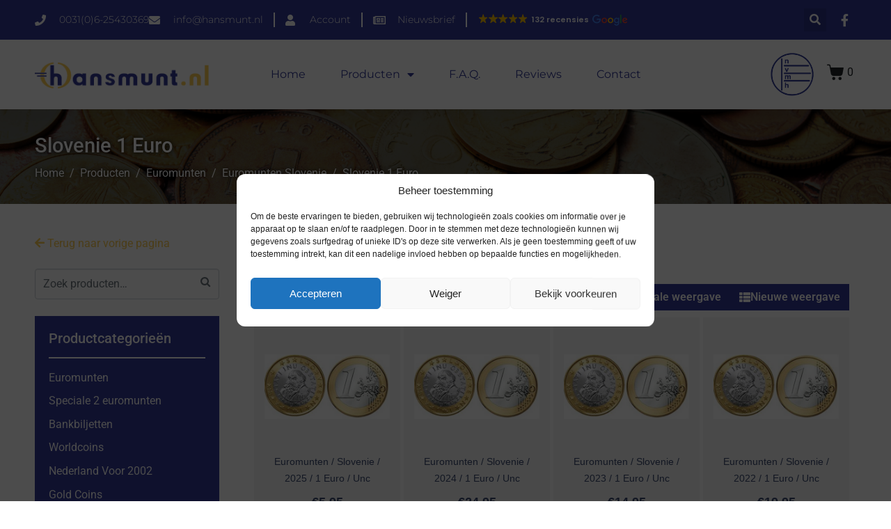

--- FILE ---
content_type: text/html; charset=UTF-8
request_url: https://hansmunt.nl/product-categorie/euromunten/euromunten-slovenie/slovenie-1-euro/
body_size: 29806
content:
<!DOCTYPE html><html lang="nl-NL"><head >	<meta charset="UTF-8" />
	<meta name="viewport" content="width=device-width, initial-scale=1" />
	<!-- Statistics script Complianz GDPR/CCPA -->
						<script data-category="functional">
							(function(w,d,s,l,i){w[l]=w[l]||[];w[l].push({'gtm.start':
		new Date().getTime(),event:'gtm.js'});var f=d.getElementsByTagName(s)[0],
	j=d.createElement(s),dl=l!='dataLayer'?'&l='+l:'';j.async=true;j.src=
	'https://www.googletagmanager.com/gtm.js?id='+i+dl;f.parentNode.insertBefore(j,f);
})(window,document,'script','dataLayer','GTM-N7SJ2M9');

const revokeListeners = [];
window.addRevokeListener = (callback) => {
	revokeListeners.push(callback);
};
document.addEventListener("cmplz_revoke", function (e) {
	cmplz_set_cookie('cmplz_consent_mode', 'revoked', false );
	revokeListeners.forEach((callback) => {
		callback();
	});
});

const consentListeners = [];
/**
 * Called from GTM template to set callback to be executed when user consent is provided.
 * @param callback
 */
window.addConsentUpdateListener = (callback) => {
	consentListeners.push(callback);
};
document.addEventListener("cmplz_fire_categories", function (e) {
	var consentedCategories = e.detail.categories;
	const consent = {
		'security_storage': "granted",
		'functionality_storage': "granted",
		'personalization_storage':  cmplz_in_array( 'preferences', consentedCategories ) ? 'granted' : 'denied',
		'analytics_storage':  cmplz_in_array( 'statistics', consentedCategories ) ? 'granted' : 'denied',
		'ad_storage': cmplz_in_array( 'marketing', consentedCategories ) ? 'granted' : 'denied',
		'ad_user_data': cmplz_in_array( 'marketing', consentedCategories ) ? 'granted' : 'denied',
		'ad_personalization': cmplz_in_array( 'marketing', consentedCategories ) ? 'granted' : 'denied',
	};

	//don't use automatic prefixing, as the TM template needs to be sure it's cmplz_.
	let consented = [];
	for (const [key, value] of Object.entries(consent)) {
		if (value === 'granted') {
			consented.push(key);
		}
	}
	cmplz_set_cookie('cmplz_consent_mode', consented.join(','), false );
	consentListeners.forEach((callback) => {
		callback(consent);
	});
});
						</script><meta name='robots' content='index, follow, max-image-preview:large, max-snippet:-1, max-video-preview:-1' />
	<style>img:is([sizes="auto" i], [sizes^="auto," i]) { contain-intrinsic-size: 3000px 1500px }</style>
	
	<!-- This site is optimized with the Yoast SEO plugin v26.2 - https://yoast.com/wordpress/plugins/seo/ -->
	<title>Slovenie 1 Euro - Hansmunt</title>
	<link rel="canonical" href="https://hansmunt.nl/product-categorie/euromunten/euromunten-slovenie/slovenie-1-euro/" />
	<meta property="og:locale" content="nl_NL" />
	<meta property="og:type" content="article" />
	<meta property="og:title" content="Slovenie 1 Euro - Hansmunt" />
	<meta property="og:url" content="https://hansmunt.nl/product-categorie/euromunten/euromunten-slovenie/slovenie-1-euro/" />
	<meta property="og:site_name" content="Hansmunt" />
	<meta name="twitter:card" content="summary_large_image" />
	<script type="application/ld+json" class="yoast-schema-graph">{"@context":"https://schema.org","@graph":[{"@type":"CollectionPage","@id":"https://hansmunt.nl/product-categorie/euromunten/euromunten-slovenie/slovenie-1-euro/","url":"https://hansmunt.nl/product-categorie/euromunten/euromunten-slovenie/slovenie-1-euro/","name":"Slovenie 1 Euro - Hansmunt","isPartOf":{"@id":"https://hansmunt.nl/#website"},"primaryImageOfPage":{"@id":"https://hansmunt.nl/product-categorie/euromunten/euromunten-slovenie/slovenie-1-euro/#primaryimage"},"image":{"@id":"https://hansmunt.nl/product-categorie/euromunten/euromunten-slovenie/slovenie-1-euro/#primaryimage"},"thumbnailUrl":"https://hansmunt.nl/wp-content/uploads/2019/12/euromunten-9463.jpg","breadcrumb":{"@id":"https://hansmunt.nl/product-categorie/euromunten/euromunten-slovenie/slovenie-1-euro/#breadcrumb"},"inLanguage":"nl-NL"},{"@type":"ImageObject","inLanguage":"nl-NL","@id":"https://hansmunt.nl/product-categorie/euromunten/euromunten-slovenie/slovenie-1-euro/#primaryimage","url":"https://hansmunt.nl/wp-content/uploads/2019/12/euromunten-9463.jpg","contentUrl":"https://hansmunt.nl/wp-content/uploads/2019/12/euromunten-9463.jpg","width":400,"height":205},{"@type":"BreadcrumbList","@id":"https://hansmunt.nl/product-categorie/euromunten/euromunten-slovenie/slovenie-1-euro/#breadcrumb","itemListElement":[{"@type":"ListItem","position":1,"name":"Home","item":"https://hansmunt.nl/"},{"@type":"ListItem","position":2,"name":"Euromunten","item":"https://hansmunt.nl/product-categorie/euromunten/"},{"@type":"ListItem","position":3,"name":"Euromunten Slovenie","item":"https://hansmunt.nl/product-categorie/euromunten/euromunten-slovenie/"},{"@type":"ListItem","position":4,"name":"Slovenie 1 Euro"}]},{"@type":"WebSite","@id":"https://hansmunt.nl/#website","url":"https://hansmunt.nl/","name":"Hansmunt","description":"","publisher":{"@id":"https://hansmunt.nl/#organization"},"potentialAction":[{"@type":"SearchAction","target":{"@type":"EntryPoint","urlTemplate":"https://hansmunt.nl/?s={search_term_string}"},"query-input":{"@type":"PropertyValueSpecification","valueRequired":true,"valueName":"search_term_string"}}],"inLanguage":"nl-NL"},{"@type":"Organization","@id":"https://hansmunt.nl/#organization","name":"Hansmunt","url":"https://hansmunt.nl/","logo":{"@type":"ImageObject","inLanguage":"nl-NL","@id":"https://hansmunt.nl/#/schema/logo/image/","url":"https://hansmunt.nl/wp-content/uploads/2019/12/logo.png","contentUrl":"https://hansmunt.nl/wp-content/uploads/2019/12/logo.png","width":529,"height":84,"caption":"Hansmunt"},"image":{"@id":"https://hansmunt.nl/#/schema/logo/image/"}}]}</script>
	<!-- / Yoast SEO plugin. -->


<link rel='dns-prefetch' href='//www.google.com' />
<link rel="alternate" type="application/rss+xml" title="Hansmunt &raquo; Feed" href="https://hansmunt.nl/feed/" />
<link rel="alternate" type="application/rss+xml" title="Hansmunt &raquo; Reactiesfeed" href="https://hansmunt.nl/comments/feed/" />
<link rel="alternate" type="application/rss+xml" title="Feed Hansmunt &raquo; Slovenie 1 Euro Categorie" href="https://hansmunt.nl/product-categorie/euromunten/euromunten-slovenie/slovenie-1-euro/feed/" />
<link rel='stylesheet' id='mollie-applepaydirect-css' href='https://hansmunt.nl/wp-content/plugins/mollie-payments-for-woocommerce/public/css/mollie-applepaydirect.min.css' type='text/css' media='screen' />
<link rel='stylesheet' id='jet-product-tables-table-css' href='https://hansmunt.nl/wp-content/plugins/jet-product-tables/assets/css/public/table.css' type='text/css' media='all' />
<link rel='stylesheet' id='wp-block-library-css' href='https://hansmunt.nl/wp-includes/css/dist/block-library/style.min.css' type='text/css' media='all' />
<style id='wp-block-library-theme-inline-css' type='text/css'>
.wp-block-audio :where(figcaption){color:#555;font-size:13px;text-align:center}.is-dark-theme .wp-block-audio :where(figcaption){color:#ffffffa6}.wp-block-audio{margin:0 0 1em}.wp-block-code{border:1px solid #ccc;border-radius:4px;font-family:Menlo,Consolas,monaco,monospace;padding:.8em 1em}.wp-block-embed :where(figcaption){color:#555;font-size:13px;text-align:center}.is-dark-theme .wp-block-embed :where(figcaption){color:#ffffffa6}.wp-block-embed{margin:0 0 1em}.blocks-gallery-caption{color:#555;font-size:13px;text-align:center}.is-dark-theme .blocks-gallery-caption{color:#ffffffa6}:root :where(.wp-block-image figcaption){color:#555;font-size:13px;text-align:center}.is-dark-theme :root :where(.wp-block-image figcaption){color:#ffffffa6}.wp-block-image{margin:0 0 1em}.wp-block-pullquote{border-bottom:4px solid;border-top:4px solid;color:currentColor;margin-bottom:1.75em}.wp-block-pullquote cite,.wp-block-pullquote footer,.wp-block-pullquote__citation{color:currentColor;font-size:.8125em;font-style:normal;text-transform:uppercase}.wp-block-quote{border-left:.25em solid;margin:0 0 1.75em;padding-left:1em}.wp-block-quote cite,.wp-block-quote footer{color:currentColor;font-size:.8125em;font-style:normal;position:relative}.wp-block-quote:where(.has-text-align-right){border-left:none;border-right:.25em solid;padding-left:0;padding-right:1em}.wp-block-quote:where(.has-text-align-center){border:none;padding-left:0}.wp-block-quote.is-large,.wp-block-quote.is-style-large,.wp-block-quote:where(.is-style-plain){border:none}.wp-block-search .wp-block-search__label{font-weight:700}.wp-block-search__button{border:1px solid #ccc;padding:.375em .625em}:where(.wp-block-group.has-background){padding:1.25em 2.375em}.wp-block-separator.has-css-opacity{opacity:.4}.wp-block-separator{border:none;border-bottom:2px solid;margin-left:auto;margin-right:auto}.wp-block-separator.has-alpha-channel-opacity{opacity:1}.wp-block-separator:not(.is-style-wide):not(.is-style-dots){width:100px}.wp-block-separator.has-background:not(.is-style-dots){border-bottom:none;height:1px}.wp-block-separator.has-background:not(.is-style-wide):not(.is-style-dots){height:2px}.wp-block-table{margin:0 0 1em}.wp-block-table td,.wp-block-table th{word-break:normal}.wp-block-table :where(figcaption){color:#555;font-size:13px;text-align:center}.is-dark-theme .wp-block-table :where(figcaption){color:#ffffffa6}.wp-block-video :where(figcaption){color:#555;font-size:13px;text-align:center}.is-dark-theme .wp-block-video :where(figcaption){color:#ffffffa6}.wp-block-video{margin:0 0 1em}:root :where(.wp-block-template-part.has-background){margin-bottom:0;margin-top:0;padding:1.25em 2.375em}
</style>
<style id='classic-theme-styles-inline-css' type='text/css'>
/*! This file is auto-generated */
.wp-block-button__link{color:#fff;background-color:#32373c;border-radius:9999px;box-shadow:none;text-decoration:none;padding:calc(.667em + 2px) calc(1.333em + 2px);font-size:1.125em}.wp-block-file__button{background:#32373c;color:#fff;text-decoration:none}
</style>
<link rel='stylesheet' id='jet-engine-frontend-css' href='https://hansmunt.nl/wp-content/plugins/jet-engine/assets/css/frontend.css' type='text/css' media='all' />
<style id='global-styles-inline-css' type='text/css'>
:root{--wp--preset--aspect-ratio--square: 1;--wp--preset--aspect-ratio--4-3: 4/3;--wp--preset--aspect-ratio--3-4: 3/4;--wp--preset--aspect-ratio--3-2: 3/2;--wp--preset--aspect-ratio--2-3: 2/3;--wp--preset--aspect-ratio--16-9: 16/9;--wp--preset--aspect-ratio--9-16: 9/16;--wp--preset--color--black: #000000;--wp--preset--color--cyan-bluish-gray: #abb8c3;--wp--preset--color--white: #ffffff;--wp--preset--color--pale-pink: #f78da7;--wp--preset--color--vivid-red: #cf2e2e;--wp--preset--color--luminous-vivid-orange: #ff6900;--wp--preset--color--luminous-vivid-amber: #fcb900;--wp--preset--color--light-green-cyan: #7bdcb5;--wp--preset--color--vivid-green-cyan: #00d084;--wp--preset--color--pale-cyan-blue: #8ed1fc;--wp--preset--color--vivid-cyan-blue: #0693e3;--wp--preset--color--vivid-purple: #9b51e0;--wp--preset--gradient--vivid-cyan-blue-to-vivid-purple: linear-gradient(135deg,rgba(6,147,227,1) 0%,rgb(155,81,224) 100%);--wp--preset--gradient--light-green-cyan-to-vivid-green-cyan: linear-gradient(135deg,rgb(122,220,180) 0%,rgb(0,208,130) 100%);--wp--preset--gradient--luminous-vivid-amber-to-luminous-vivid-orange: linear-gradient(135deg,rgba(252,185,0,1) 0%,rgba(255,105,0,1) 100%);--wp--preset--gradient--luminous-vivid-orange-to-vivid-red: linear-gradient(135deg,rgba(255,105,0,1) 0%,rgb(207,46,46) 100%);--wp--preset--gradient--very-light-gray-to-cyan-bluish-gray: linear-gradient(135deg,rgb(238,238,238) 0%,rgb(169,184,195) 100%);--wp--preset--gradient--cool-to-warm-spectrum: linear-gradient(135deg,rgb(74,234,220) 0%,rgb(151,120,209) 20%,rgb(207,42,186) 40%,rgb(238,44,130) 60%,rgb(251,105,98) 80%,rgb(254,248,76) 100%);--wp--preset--gradient--blush-light-purple: linear-gradient(135deg,rgb(255,206,236) 0%,rgb(152,150,240) 100%);--wp--preset--gradient--blush-bordeaux: linear-gradient(135deg,rgb(254,205,165) 0%,rgb(254,45,45) 50%,rgb(107,0,62) 100%);--wp--preset--gradient--luminous-dusk: linear-gradient(135deg,rgb(255,203,112) 0%,rgb(199,81,192) 50%,rgb(65,88,208) 100%);--wp--preset--gradient--pale-ocean: linear-gradient(135deg,rgb(255,245,203) 0%,rgb(182,227,212) 50%,rgb(51,167,181) 100%);--wp--preset--gradient--electric-grass: linear-gradient(135deg,rgb(202,248,128) 0%,rgb(113,206,126) 100%);--wp--preset--gradient--midnight: linear-gradient(135deg,rgb(2,3,129) 0%,rgb(40,116,252) 100%);--wp--preset--font-size--small: 13px;--wp--preset--font-size--medium: 20px;--wp--preset--font-size--large: 36px;--wp--preset--font-size--x-large: 42px;--wp--preset--spacing--20: 0.44rem;--wp--preset--spacing--30: 0.67rem;--wp--preset--spacing--40: 1rem;--wp--preset--spacing--50: 1.5rem;--wp--preset--spacing--60: 2.25rem;--wp--preset--spacing--70: 3.38rem;--wp--preset--spacing--80: 5.06rem;--wp--preset--shadow--natural: 6px 6px 9px rgba(0, 0, 0, 0.2);--wp--preset--shadow--deep: 12px 12px 50px rgba(0, 0, 0, 0.4);--wp--preset--shadow--sharp: 6px 6px 0px rgba(0, 0, 0, 0.2);--wp--preset--shadow--outlined: 6px 6px 0px -3px rgba(255, 255, 255, 1), 6px 6px rgba(0, 0, 0, 1);--wp--preset--shadow--crisp: 6px 6px 0px rgba(0, 0, 0, 1);}:where(.is-layout-flex){gap: 0.5em;}:where(.is-layout-grid){gap: 0.5em;}body .is-layout-flex{display: flex;}.is-layout-flex{flex-wrap: wrap;align-items: center;}.is-layout-flex > :is(*, div){margin: 0;}body .is-layout-grid{display: grid;}.is-layout-grid > :is(*, div){margin: 0;}:where(.wp-block-columns.is-layout-flex){gap: 2em;}:where(.wp-block-columns.is-layout-grid){gap: 2em;}:where(.wp-block-post-template.is-layout-flex){gap: 1.25em;}:where(.wp-block-post-template.is-layout-grid){gap: 1.25em;}.has-black-color{color: var(--wp--preset--color--black) !important;}.has-cyan-bluish-gray-color{color: var(--wp--preset--color--cyan-bluish-gray) !important;}.has-white-color{color: var(--wp--preset--color--white) !important;}.has-pale-pink-color{color: var(--wp--preset--color--pale-pink) !important;}.has-vivid-red-color{color: var(--wp--preset--color--vivid-red) !important;}.has-luminous-vivid-orange-color{color: var(--wp--preset--color--luminous-vivid-orange) !important;}.has-luminous-vivid-amber-color{color: var(--wp--preset--color--luminous-vivid-amber) !important;}.has-light-green-cyan-color{color: var(--wp--preset--color--light-green-cyan) !important;}.has-vivid-green-cyan-color{color: var(--wp--preset--color--vivid-green-cyan) !important;}.has-pale-cyan-blue-color{color: var(--wp--preset--color--pale-cyan-blue) !important;}.has-vivid-cyan-blue-color{color: var(--wp--preset--color--vivid-cyan-blue) !important;}.has-vivid-purple-color{color: var(--wp--preset--color--vivid-purple) !important;}.has-black-background-color{background-color: var(--wp--preset--color--black) !important;}.has-cyan-bluish-gray-background-color{background-color: var(--wp--preset--color--cyan-bluish-gray) !important;}.has-white-background-color{background-color: var(--wp--preset--color--white) !important;}.has-pale-pink-background-color{background-color: var(--wp--preset--color--pale-pink) !important;}.has-vivid-red-background-color{background-color: var(--wp--preset--color--vivid-red) !important;}.has-luminous-vivid-orange-background-color{background-color: var(--wp--preset--color--luminous-vivid-orange) !important;}.has-luminous-vivid-amber-background-color{background-color: var(--wp--preset--color--luminous-vivid-amber) !important;}.has-light-green-cyan-background-color{background-color: var(--wp--preset--color--light-green-cyan) !important;}.has-vivid-green-cyan-background-color{background-color: var(--wp--preset--color--vivid-green-cyan) !important;}.has-pale-cyan-blue-background-color{background-color: var(--wp--preset--color--pale-cyan-blue) !important;}.has-vivid-cyan-blue-background-color{background-color: var(--wp--preset--color--vivid-cyan-blue) !important;}.has-vivid-purple-background-color{background-color: var(--wp--preset--color--vivid-purple) !important;}.has-black-border-color{border-color: var(--wp--preset--color--black) !important;}.has-cyan-bluish-gray-border-color{border-color: var(--wp--preset--color--cyan-bluish-gray) !important;}.has-white-border-color{border-color: var(--wp--preset--color--white) !important;}.has-pale-pink-border-color{border-color: var(--wp--preset--color--pale-pink) !important;}.has-vivid-red-border-color{border-color: var(--wp--preset--color--vivid-red) !important;}.has-luminous-vivid-orange-border-color{border-color: var(--wp--preset--color--luminous-vivid-orange) !important;}.has-luminous-vivid-amber-border-color{border-color: var(--wp--preset--color--luminous-vivid-amber) !important;}.has-light-green-cyan-border-color{border-color: var(--wp--preset--color--light-green-cyan) !important;}.has-vivid-green-cyan-border-color{border-color: var(--wp--preset--color--vivid-green-cyan) !important;}.has-pale-cyan-blue-border-color{border-color: var(--wp--preset--color--pale-cyan-blue) !important;}.has-vivid-cyan-blue-border-color{border-color: var(--wp--preset--color--vivid-cyan-blue) !important;}.has-vivid-purple-border-color{border-color: var(--wp--preset--color--vivid-purple) !important;}.has-vivid-cyan-blue-to-vivid-purple-gradient-background{background: var(--wp--preset--gradient--vivid-cyan-blue-to-vivid-purple) !important;}.has-light-green-cyan-to-vivid-green-cyan-gradient-background{background: var(--wp--preset--gradient--light-green-cyan-to-vivid-green-cyan) !important;}.has-luminous-vivid-amber-to-luminous-vivid-orange-gradient-background{background: var(--wp--preset--gradient--luminous-vivid-amber-to-luminous-vivid-orange) !important;}.has-luminous-vivid-orange-to-vivid-red-gradient-background{background: var(--wp--preset--gradient--luminous-vivid-orange-to-vivid-red) !important;}.has-very-light-gray-to-cyan-bluish-gray-gradient-background{background: var(--wp--preset--gradient--very-light-gray-to-cyan-bluish-gray) !important;}.has-cool-to-warm-spectrum-gradient-background{background: var(--wp--preset--gradient--cool-to-warm-spectrum) !important;}.has-blush-light-purple-gradient-background{background: var(--wp--preset--gradient--blush-light-purple) !important;}.has-blush-bordeaux-gradient-background{background: var(--wp--preset--gradient--blush-bordeaux) !important;}.has-luminous-dusk-gradient-background{background: var(--wp--preset--gradient--luminous-dusk) !important;}.has-pale-ocean-gradient-background{background: var(--wp--preset--gradient--pale-ocean) !important;}.has-electric-grass-gradient-background{background: var(--wp--preset--gradient--electric-grass) !important;}.has-midnight-gradient-background{background: var(--wp--preset--gradient--midnight) !important;}.has-small-font-size{font-size: var(--wp--preset--font-size--small) !important;}.has-medium-font-size{font-size: var(--wp--preset--font-size--medium) !important;}.has-large-font-size{font-size: var(--wp--preset--font-size--large) !important;}.has-x-large-font-size{font-size: var(--wp--preset--font-size--x-large) !important;}
:where(.wp-block-post-template.is-layout-flex){gap: 1.25em;}:where(.wp-block-post-template.is-layout-grid){gap: 1.25em;}
:where(.wp-block-columns.is-layout-flex){gap: 2em;}:where(.wp-block-columns.is-layout-grid){gap: 2em;}
:root :where(.wp-block-pullquote){font-size: 1.5em;line-height: 1.6;}
</style>
<link rel='stylesheet' id='woocommerce-layout-css' href='https://hansmunt.nl/wp-content/plugins/woocommerce/assets/css/woocommerce-layout.css' type='text/css' media='all' />
<link rel='stylesheet' id='woocommerce-smallscreen-css' href='https://hansmunt.nl/wp-content/plugins/woocommerce/assets/css/woocommerce-smallscreen.css' type='text/css' media='only screen and (max-width: 768px)' />
<link rel='stylesheet' id='woocommerce-general-css' href='https://hansmunt.nl/wp-content/plugins/woocommerce/assets/css/woocommerce.css' type='text/css' media='all' />
<style id='woocommerce-inline-inline-css' type='text/css'>
.woocommerce form .form-row .required { visibility: visible; }
</style>
<link rel='stylesheet' id='cmplz-general-css' href='https://hansmunt.nl/wp-content/plugins/complianz-gdpr-premium/assets/css/cookieblocker.min.css' type='text/css' media='all' />
<link rel='stylesheet' id='brands-styles-css' href='https://hansmunt.nl/wp-content/plugins/woocommerce/assets/css/brands.css' type='text/css' media='all' />
<link rel='stylesheet' id='jupiterx-popups-animation-css' href='https://hansmunt.nl/wp-content/plugins/jupiterx-core/includes/extensions/raven/assets/lib/animate/animate.min.css' type='text/css' media='all' />
<link rel='stylesheet' id='jupiterx-css' href='https://hansmunt.nl/wp-content/uploads/jupiterx/compiler/jupiterx/style.css' type='text/css' media='all' />
<link rel='stylesheet' id='jet-woo-builder-jupiterx-css' href='https://hansmunt.nl/wp-content/plugins/jet-woo-builder/includes/compatibility/packages/themes/jupiterx/assets/css/style.css' type='text/css' media='all' />
<link rel='stylesheet' id='jupiterx-elements-dynamic-styles-css' href='https://hansmunt.nl/wp-content/uploads/jupiterx/compiler/jupiterx-elements-dynamic-styles/style.css' type='text/css' media='all' />
<link rel='stylesheet' id='elementor-frontend-css' href='https://hansmunt.nl/wp-content/plugins/elementor/assets/css/frontend.min.css' type='text/css' media='all' />
<link rel='stylesheet' id='widget-heading-css' href='https://hansmunt.nl/wp-content/plugins/elementor/assets/css/widget-heading.min.css' type='text/css' media='all' />
<link rel='stylesheet' id='widget-icon-list-css' href='https://hansmunt.nl/wp-content/plugins/elementor/assets/css/widget-icon-list.min.css' type='text/css' media='all' />
<link rel='stylesheet' id='widget-image-css' href='https://hansmunt.nl/wp-content/plugins/elementor/assets/css/widget-image.min.css' type='text/css' media='all' />
<link rel='stylesheet' id='elementor-icons-css' href='https://hansmunt.nl/wp-content/plugins/elementor/assets/lib/eicons/css/elementor-icons.min.css' type='text/css' media='all' />
<link rel='stylesheet' id='font-awesome-css' href='https://hansmunt.nl/wp-content/plugins/elementor/assets/lib/font-awesome/css/font-awesome.min.css' type='text/css' media='all' />
<link rel='stylesheet' id='jupiterx-core-raven-frontend-css' href='https://hansmunt.nl/wp-content/plugins/jupiterx-core/includes/extensions/raven/assets/css/frontend.min.css' type='text/css' media='all' />
<link rel='stylesheet' id='elementor-post-49446-css' href='https://hansmunt.nl/wp-content/uploads/elementor/css/post-49446.css' type='text/css' media='all' />
<link rel='stylesheet' id='flatpickr-css' href='https://hansmunt.nl/wp-content/plugins/elementor/assets/lib/flatpickr/flatpickr.min.css' type='text/css' media='all' />
<link rel='stylesheet' id='elementor-post-112637-css' href='https://hansmunt.nl/wp-content/uploads/elementor/css/post-112637.css' type='text/css' media='all' />
<link rel='stylesheet' id='jet-woo-builder-css' href='https://hansmunt.nl/wp-content/plugins/jet-woo-builder/assets/css/frontend.css' type='text/css' media='all' />
<style id='jet-woo-builder-inline-css' type='text/css'>
@font-face {
				font-family: "WooCommerce";
				font-weight: normal;
				font-style: normal;
				src: url("https://hansmunt.nl/wp-content/plugins/woocommerce/assets/fonts/WooCommerce.eot");
				src: url("https://hansmunt.nl/wp-content/plugins/woocommerce/assets/fonts/WooCommerce.eot?#iefix") format("embedded-opentype"),
					 url("https://hansmunt.nl/wp-content/plugins/woocommerce/assets/fonts/WooCommerce.woff") format("woff"),
					 url("https://hansmunt.nl/wp-content/plugins/woocommerce/assets/fonts/WooCommerce.ttf") format("truetype"),
					 url("https://hansmunt.nl/wp-content/plugins/woocommerce/assets/fonts/WooCommerce.svg#WooCommerce") format("svg");
			}
</style>
<link rel='stylesheet' id='elementor-icons-shared-0-css' href='https://hansmunt.nl/wp-content/plugins/elementor/assets/lib/font-awesome/css/fontawesome.min.css' type='text/css' media='all' />
<link rel='stylesheet' id='elementor-icons-fa-solid-css' href='https://hansmunt.nl/wp-content/plugins/elementor/assets/lib/font-awesome/css/solid.min.css' type='text/css' media='all' />
<link rel='stylesheet' id='swiper-css' href='https://hansmunt.nl/wp-content/plugins/elementor/assets/lib/swiper/v8/css/swiper.min.css' type='text/css' media='all' />
<link rel='stylesheet' id='e-swiper-css' href='https://hansmunt.nl/wp-content/plugins/elementor/assets/css/conditionals/e-swiper.min.css' type='text/css' media='all' />
<link rel='stylesheet' id='jet-woo-builder-frontend-font-css' href='https://hansmunt.nl/wp-content/plugins/jet-woo-builder/assets/css/lib/jetwoobuilder-frontend-font/css/jetwoobuilder-frontend-font.css' type='text/css' media='all' />
<link rel='stylesheet' id='font-awesome-5-all-css' href='https://hansmunt.nl/wp-content/plugins/elementor/assets/lib/font-awesome/css/all.min.css' type='text/css' media='all' />
<link rel='stylesheet' id='font-awesome-4-shim-css' href='https://hansmunt.nl/wp-content/plugins/elementor/assets/lib/font-awesome/css/v4-shims.min.css' type='text/css' media='all' />
<link rel='stylesheet' id='elementor-post-49439-css' href='https://hansmunt.nl/wp-content/uploads/elementor/css/post-49439.css' type='text/css' media='all' />
<link rel='stylesheet' id='cwginstock_frontend_css-css' href='https://hansmunt.nl/wp-content/plugins/back-in-stock-notifier-for-woocommerce/assets/css/frontend.min.css' type='text/css' media='' />
<style id='cwginstock_frontend_css-inline-css' type='text/css'>
.grecaptcha-badge { visibility: hidden !important; }
</style>
<link rel='stylesheet' id='cwginstock_bootstrap-css' href='https://hansmunt.nl/wp-content/plugins/back-in-stock-notifier-for-woocommerce/assets/css/bootstrap.min.css' type='text/css' media='' />
<link rel='stylesheet' id='elementor-gf-local-roboto-css' href='https://hansmunt.nl/wp-content/uploads/elementor/google-fonts/css/roboto.css' type='text/css' media='all' />
<link rel='stylesheet' id='elementor-gf-local-robotoslab-css' href='https://hansmunt.nl/wp-content/uploads/elementor/google-fonts/css/robotoslab.css' type='text/css' media='all' />
<link rel='stylesheet' id='elementor-gf-local-montserrat-css' href='https://hansmunt.nl/wp-content/uploads/elementor/google-fonts/css/montserrat.css' type='text/css' media='all' />
<link rel='stylesheet' id='elementor-icons-fa-regular-css' href='https://hansmunt.nl/wp-content/plugins/elementor/assets/lib/font-awesome/css/regular.min.css' type='text/css' media='all' />
<link rel='stylesheet' id='elementor-icons-fa-brands-css' href='https://hansmunt.nl/wp-content/plugins/elementor/assets/lib/font-awesome/css/brands.min.css' type='text/css' media='all' />
<script type="text/javascript" src="https://hansmunt.nl/wp-includes/js/jquery/jquery.min.js" id="jquery-core-js"></script>
<script type="text/javascript" id="jquery-migrate-js-before">
/* <![CDATA[ */
temp_jm_logconsole = window.console.log; window.console.log=null;
/* ]]> */
</script>
<script type="text/javascript" src="https://hansmunt.nl/wp-includes/js/jquery/jquery-migrate.min.js" id="jquery-migrate-js"></script>
<script type="text/javascript" id="jquery-migrate-js-after">
/* <![CDATA[ */
window.console.log=temp_jm_logconsole;
/* ]]> */
</script>
<script type="text/javascript" src="https://hansmunt.nl/wp-content/plugins/woocommerce/assets/js/jquery-blockui/jquery.blockUI.min.js" id="wc-jquery-blockui-js" data-wp-strategy="defer"></script>
<script type="text/javascript" id="wc-add-to-cart-js-extra">
/* <![CDATA[ */
var wc_add_to_cart_params = {"ajax_url":"\/wp-admin\/admin-ajax.php","wc_ajax_url":"\/?wc-ajax=%%endpoint%%","i18n_view_cart":"Bekijk winkelwagen","cart_url":"https:\/\/hansmunt.nl\/winkelmand\/","is_cart":"","cart_redirect_after_add":"no"};
/* ]]> */
</script>
<script type="text/javascript" src="https://hansmunt.nl/wp-content/plugins/woocommerce/assets/js/frontend/add-to-cart.min.js" id="wc-add-to-cart-js" defer="defer" data-wp-strategy="defer"></script>
<script type="text/javascript" src="https://hansmunt.nl/wp-content/plugins/woocommerce/assets/js/js-cookie/js.cookie.min.js" id="wc-js-cookie-js" defer="defer" data-wp-strategy="defer"></script>
<script type="text/javascript" id="woocommerce-js-extra">
/* <![CDATA[ */
var woocommerce_params = {"ajax_url":"\/wp-admin\/admin-ajax.php","wc_ajax_url":"\/?wc-ajax=%%endpoint%%","i18n_password_show":"Wachtwoord weergeven","i18n_password_hide":"Verberg wachtwoord"};
/* ]]> */
</script>
<script type="text/javascript" src="https://hansmunt.nl/wp-content/plugins/woocommerce/assets/js/frontend/woocommerce.min.js" id="woocommerce-js" defer="defer" data-wp-strategy="defer"></script>
<script type="text/javascript" src="https://hansmunt.nl/wp-content/themes/jupiterx/lib/assets/dist/js/utils.min.js" id="jupiterx-utils-js"></script>
<script type="text/javascript" src="https://hansmunt.nl/wp-content/plugins/elementor/assets/lib/font-awesome/js/v4-shims.min.js" id="font-awesome-4-shim-js"></script>
<script type="text/javascript" src="https://www.google.com/recaptcha/api.js?render=6LdWuc0ZAAAAAA6foCiBQDF1xNA0vV_D9z3-kMPq&amp;ver=6.2.0" id="recaptcha-js"></script>
<link rel="https://api.w.org/" href="https://hansmunt.nl/wp-json/" /><link rel="alternate" title="JSON" type="application/json" href="https://hansmunt.nl/wp-json/wp/v2/product_cat/136" />
            <style type="text/css">
                #wpadminbar .quicklinks #wp-admin-bar-abus_switch_to_user ul li .ab-item {
                    height: auto;
                }
                #abus_search_text {
                    width: 280px;
                    margin: 0;
                    padding: 0 8px;
                    line-height: 2;
                    min-height: 30px;
                    box-shadow: 0 0 0 transparent;
                    border-radius: 4px;
                    border: 1px solid #7e8993;
                    background-color: #ffffff;
                    color: #32373c;
                    font-size: 14px;
                    box-sizing: border-box;
                    vertical-align: top;
                }
                #abus_search_text:focus {
                    border-color: #007cba;
                    box-shadow: 0 0 0 1px #007cba;
                    outline: 2px solid transparent;
                }
                #abus_search_submit {
                    font-size: 13px;
                    padding: 0 10px;
                    min-height: 30px;
                    border-width: 1px;
                    border-radius: 3px;
                    color: #0071a1;
                    border-color: #0071a1;
                    background-color: #f3f5f6;
                    line-height: 2;
                    box-sizing: border-box;
                    vertical-align: top;
                 }
                 #abus_search_submit:hover {
                    background: #f1f1f1;
                    border-color: #016087;
                    color: #016087;
                 }
            </style>
        <meta name="ti-site-data" content="eyJyIjoiMTozITc6MTkhMzA6NjAiLCJvIjoiaHR0cHM6XC9cL2hhbnNtdW50Lm5sXC93cC1hZG1pblwvYWRtaW4tYWpheC5waHA/YWN0aW9uPXRpX29ubGluZV91c2Vyc19nb29nbGUmYW1wO3A9JTJGcHJvZHVjdC1jYXRlZ29yaWUlMkZldXJvbXVudGVuJTJGZXVyb211bnRlbi1zbG92ZW5pZSUyRnNsb3ZlbmllLTEtZXVybyUyRiZhbXA7X3dwbm9uY2U9ZDI3Y2ZiZWVjMyJ9" /><link rel="prefetch" href="https://hansmunt.nl/product/euromunten-slovenie-2025-2-euro-unc/" />
		<link rel="prerender" href="https://hansmunt.nl/product/euromunten-slovenie-2025-2-euro-unc/" /><link rel="prefetch" href="https://hansmunt.nl/product/euromunten-slovenie-2025-50-cent-unc/" />
		<link rel="prerender" href="https://hansmunt.nl/product/euromunten-slovenie-2025-50-cent-unc/" />			<style>.cmplz-hidden {
					display: none !important;
				}</style>	<noscript><style>.woocommerce-product-gallery{ opacity: 1 !important; }</style></noscript>
	<meta name="generator" content="Elementor 3.32.5; features: additional_custom_breakpoints; settings: css_print_method-external, google_font-enabled, font_display-auto">
<style type="text/css">.recentcomments a{display:inline !important;padding:0 !important;margin:0 !important;}</style>			<style>
				.e-con.e-parent:nth-of-type(n+4):not(.e-lazyloaded):not(.e-no-lazyload),
				.e-con.e-parent:nth-of-type(n+4):not(.e-lazyloaded):not(.e-no-lazyload) * {
					background-image: none !important;
				}
				@media screen and (max-height: 1024px) {
					.e-con.e-parent:nth-of-type(n+3):not(.e-lazyloaded):not(.e-no-lazyload),
					.e-con.e-parent:nth-of-type(n+3):not(.e-lazyloaded):not(.e-no-lazyload) * {
						background-image: none !important;
					}
				}
				@media screen and (max-height: 640px) {
					.e-con.e-parent:nth-of-type(n+2):not(.e-lazyloaded):not(.e-no-lazyload),
					.e-con.e-parent:nth-of-type(n+2):not(.e-lazyloaded):not(.e-no-lazyload) * {
						background-image: none !important;
					}
				}
			</style>
			<link rel="icon" href="https://hansmunt.nl/wp-content/uploads/2020/03/cropped-favicon-2-32x32.png" sizes="32x32" />
<link rel="icon" href="https://hansmunt.nl/wp-content/uploads/2020/03/cropped-favicon-2-192x192.png" sizes="192x192" />
<link rel="apple-touch-icon" href="https://hansmunt.nl/wp-content/uploads/2020/03/cropped-favicon-2-180x180.png" />
<meta name="msapplication-TileImage" content="https://hansmunt.nl/wp-content/uploads/2020/03/cropped-favicon-2-270x270.png" />
		<style type="text/css" id="wp-custom-css">
			.jupiterx-main-header {
	background-blend-mode: overlay;
	background-color:#595959;
}

input[name='update_cart'] {
   display: none !important;
}
 
button[name='update_cart'] {
   display: none !important;
}

body.woocommerce ul.products li.product .button {
	font-size:11px!important;
}

mark.count {
	background-color:transparent;
	font-size:14px;
	font-weight:400;
}

.jupiterx-main-content {
    padding: 45px 0;
}

.container {
	padding-right: 10px;
	padding-left: 10px;
}

.woocommerce-account .woocommerce-MyAccount-content .woocommerce-Address {
	flex: 0 0 100%;
	max-width: 100%;
}

.woocommerce-checkout .woocommerce-shipping-fields,
.woocommerce-account .woocommerce-MyAccount-content .woocommerce-Address.u-column2,
.woocommerce-view-order .woocommerce-column--shipping-address {
	display: none;
}

.woocommerce-tabs.wc-tabs-wrapper {
	display: none !important;
}

/*Sidebar single product*/
.single-product .jupiterx-sidebar ul {
	padding: 0;
	list-style-type: none;
}

.woocommerce div.product {
	display: flex;
	flex-wrap: wrap;
}


.single-product div.product >.row >[class*=col-] {
	padding-right: 20px;
	padding-left: 20px;
}

.single-product div.product >.row {
	margin-right: -20px;
	margin-left: -20px;
	margin-bottom: 40px;
}

.single-product .jupiterx-sidebar #custom_html-2 {
	margin-bottom: 1.5rem;
}
/*Einde*/

.post-type-archive-product #woocommerce_product_search-2.jupiterx-widget .card-title,
#woocommerce_product_search-2 .card-title {
	display: none;
}

.post-type-archive-product #woocommerce_product_search-2.jupiterx-widget .jupiterx-widget-content {
	margin-top: 10px;
}

@media (max-width: 991px) {
	.post-type-archive-product .order-lg-first {
			order: -1;
	}
}

.cwginstock-subscribe-form .panel-primary>.panel-heading {
    background: #333996;
}

span.price-availability {
    font-size: 12px;
	line-height:14px;
	font-weight:400;
		background: #fccc51;
    padding: 6px 12px;
    color: #fff;
    display: inline-block;
}

input.cwgstock_button {
    background: #fccc51 !important;
    font-weight: 700;
    max-width: 130px;
    margin-top: 12px;
	  cursor: pointer;
}

input.cwgstock_button:hover {
    background: #333996 !important;
    color: #fff;
}

/*@media (min-width: 992px) {
	.col-lg-3 {
			flex: 0 0 35%;
			max-width: 35%;
	}
	
	.col-lg-9 {
			flex: 0 0 65%;
			max-width: 65%;
	}
}*/

body[data-elementor-device-mode="desktop"].page-id-34642 .jupiterx-main-content {
    padding: 125px 0;
}

.woocommerce-account .jupiterx-main-content a:not(.button) {
	color: #333996;
}

.woocommerce-account .jupiterx-main-content a:not(.button):hover {
	text-decoration: underline;
}

.woocommerce .woocommerce-MyAccount-navigation ul li.is-active {
    background-color: #333996;
}

/*.woocommerce ul.products li.product a .jupiterx-wc-loop-product-image {
	padding: 25px;
	background-color: #ffffff;
	border-bottom: 1px solid #f5f6f6;
	min-height: 206px;
	height: 206px;
}*/

/*.woocommerce ul.products li.product a .jupiterx-wc-loop-product-image img {
	position: relative;
	top: 50%;
	transform: translateY(-50%);
}*/

@media(min-width: 768px) {
	.woocommerce ul.products li.product .woocommerce-loop-product__title {
		min-height: 126px;
	}
}

.woocommerce ul.products li.product .price {
	padding: 12.5px 0 0;
	margin-bottom: 0 !important;
}

.woocommerce-loop-product__title:hover, .woocommerce-loop-product__title:focus {
	text-decoration: none;
}

.widget_woocommerce_product_categories li.current-cat > .children {
	display: block;
}

.jupiterx-widget {
	font-size: 1rem;
}

.jupiterx-widget .card-title,
#text-3 .widgettitle {
	border-bottom: 2px solid #ffffff;
	padding-bottom: 15px;
	color: #ffffff;
	font-size: 1.25rem;
}

.widget_woocommerce_product_categories .current-cat > a {
    text-decoration: none;
}

.widget_woocommerce_product_categories li a,
.widget_woocommerce_product_categories li .count,
#text-2 li a,
#text-3 li a {
	color: #ffffff;
}

.widget_woocommerce_product_categories li a:hover,
#text-2 li a:hover,
#text-3 li a:hover {
	color: #fccc51;
}

#text-3 .textwidget ul li {
    margin-bottom: .6em;
}

.jupiterx-widget ul li:last-child,
#text-2.jupiterx-widget ul,
#text-3 .textwidget ul,
#text-3 .textwidget ul li:last-child {
	margin-bottom: 0;
}

.jupiterx-widget ul .menu-item:before, .jupiterx-widget ul .cat-parent:before {
	color: #ffffff;
	opacity: 1;
}

.widget_woocommerce_product_categories li .children a:before {
	content: "- "
}

.jupiterx-widget ul .children > li {
    padding-left: 1em;
}

#text-2,
#text-3,
#woocommerce_product_categories-2 {
	background-color: #333996;
	padding: 20px;
}

#woocommerce_product_categories-2 .product-categories {
	margin-bottom: 0;
}

h1.jupiterx-archive-title {
	color: #ffffff;
}

body[data-elementor-device-mode="mobile"].woocommerce ul.products[class*=columns-] li.product, body[data-elementor-device-mode="mobile"].woocommerce-page ul.products[class*=columns-] li.product {
    width: 100%;
    float: none;
    margin: 0 0 20px;
}

.woocommerce .button {
	background-color: #333996 !important;
	border-radius: 0px !important;
	border-color: #333996 !important;
}

.woocommerce .button:hover {
	background-color: #fccc51 !important;
	border-color: #fccc51 !important;
}

.woocommerce #respond input#submit:focus, .woocommerce #respond input#submit.focus, .woocommerce a.button:focus, .woocommerce a.button.focus, .woocommerce button.button:focus, .woocommerce button.button.focus, .woocommerce input.button:focus, .woocommerce input.button.focus, .woocommerce .jupiterx-wc-loadmore:focus, .woocommerce .jupiterx-wc-loadmore.focus {
    -webkit-box-shadow: none;
    box-shadow: none;
}

.woocommerce form .form-row .select2-container--default .select2-selection--single .select2-selection__rendered {
    border-style: none;
}

.woocommerce ul.products li.product .price, .woocommerce-page ul.products li.product .price {
	color: #333996;
	font-family: "Roboto",Sans-serif;
    font-weight: 600;
	font-size: 1.6em;
}

.woocommerce ul.products {
	display: flex;
	flex-wrap: wrap;
}

.woocommerce ul.products li.product {
	display: flex;
	flex-direction: column;
	padding: 15px;
	background-color: #f5f6f6;
}

.woocommerce ul.products li.product-category a,
.woocommerce ul.products .jupiterx-product-container {
	height: 100%;
	padding: 15px;
	background-color: #ffffff;
	color: #202020;
	-webkit-transition: .4s;
	-o-transition: .4s;
	transition: .4s;
}

.woocommerce ul.products li.product a h2 {
	-webkit-transition: .4s;
	-o-transition: .4s;
	transition: .4s;
}

.woocommerce ul.products li.product a:hover,
.woocommerce ul.products li.product a:hover h2 {
	color: #FCCC51;
}

.woocommerce ul.products li.product a img {
	height: 170px;
	width: auto !important;
	margin: 0 auto !important;
	object-fit: contain;
}

.woocommerce ul.products li.product a h2 {
	padding: 20px 0 0 !important;
}

.woocommerce ul.products li.product .jupiterx-out-of-stock {
	display: none;
}












/*** Gravity Forms ***/
.gform_wrapper {
	margin-top: 0 !important;
	margin-bottom: 0 !important;
}

.gform_wrapper form {
	margin-top: -16px !important;
}

/* Breedte velden gelijk houden aan content-breedte van website */
@media (min-width: 641px) {
	.gform_wrapper .gform_body {
		width: calc(100% + 16px) !important;
	}
}
/* */

.gform_wrapper .gform_footer {
	padding: 0 !important;
}

.gform_wrapper li.hidden_label input {
    margin-top: 0 !important;
}

/* Tekstregels, Tekstvakken, Keuzelijsten */
.gform_wrapper input:not([type=radio]):not([type=checkbox]):not([type=submit]):not([type=button]):not([type=image]):not([type=file]),
.gform_wrapper textarea,
.gform_wrapper li.gfield select {
	border: 1px solid #d7d7d9;
	background-color: #ffffff;
	border-radius: 0;
	font-weight: 400;
	color: rgba(0,0,0,0.7);
	min-height: 47px;
	padding: 6px 16px !important;
	line-height: 1.4;
	outline: 0;
}

.gform_wrapper textarea {
	padding: 11px 16px !important;
}

.gform_wrapper li.gfield select {
    padding: 6px 16px 6px 9px !important;
}

.gform_wrapper input:not([type=radio]):not([type=checkbox]):not([type=submit]):not([type=button]):not([type=image]):not([type=file]):focus,
.gform_wrapper textarea:focus,
.gform_wrapper li.gfield select:focus {
    box-shadow: inset 0 0 0 1px rgba(0,0,0,.1);
}
/* */

/* Aankruisvakjes, Keuzerondjes */
.gform_wrapper .ginput_container_checkbox,
.gform_wrapper .ginput_container_radio {
	margin-top: 8px !important;
}

.gform_wrapper input[type="checkbox"],
.gform_wrapper input[type="radio"] {
	opacity: 0;
}

.gform_wrapper .gfield_checkbox label,
.gform_wrapper .gfield_radio label {
	position: relative;
	padding-left: 10px !important;
}

.gform_wrapper .gfield_checkbox label::before,
.gform_wrapper .gfield_radio label::before {
	content: "";
	display: inline-block;
	height: 19px;
	width: 19px;
	position: absolute;
	top: 2px;
	left: -17px;
	border-radius: 0;
	border: 1px solid #818a91;
	background-color: rgba(0,0,0,0.07);
	border-width: 0px 0px 0px 0px;
}

.gform_wrapper .gfield_radio label::before {
	border-radius: 50%;
}

.gform_wrapper .gfield_checkbox label::after {
	content: "";
	display: inline-block;
	height: 7px;
	width: 12px;
	border-left: 2px solid;
	border-bottom: 2px solid;
	transform: rotate(-45deg);
	position: absolute;
	left: -13px;
	top: 6px;
	color: rgba(0,0,0,0.7);
}

.gform_wrapper .gfield_radio label::after {
	content: "";
	display: inline-block;
	height: 8px;
	width: 8px;
	transform: rotate(-45deg);
	position: absolute;
	left: -11px;
	top: 8px;
	border-radius: 50%;
	background-color: rgba(0,0,0,0.7);
}

.gform_wrapper input[type="checkbox"] + label::after,
.gform_wrapper input[type="radio"] + label::after {
	content: none;
}

.gform_wrapper input[type="checkbox"]:checked + label::after,
.gform_wrapper input[type="radio"]:checked + label::after {
	content: "";
}

.gform_wrapper input[type="checkbox"]:checked + label::before,
.gform_wrapper input[type="radio"]:checked + label::before {
	box-shadow: inset 0 0 0 1px rgba(0,0,0,.1);
}

.gform_wrapper .gchoice_select_all,
.gform_wrapper ul.gfield_checkbox li input[type=checkbox]:checked+label,
.gform_wrapper ul.gfield_radio li input[type=radio]:checked+label {
	font-weight: normal !important;
}
/* */

/* Alleen doen als er geen sublabels voor Naam is ingesteld */
.gform_wrapper .field_sublabel_hidden_label .ginput_complex.ginput_container_name input[type=text] {
	margin-bottom: 2px !important;
}
/* */

/* Datum veld */
.gform_wrapper .ginput_container_date .ginput_container_date {
	margin-top: 0 !important;
}
/* */

.gform_wrapper label {
	margin-bottom: 4px;
}

/* Verzend knop */
.gform_wrapper .gform_footer input.button, .gform_wrapper .gform_footer input[type=submit], .gform_wrapper .gform_page_footer input.button, .gform_wrapper .gform_page_footer input[type=submit] {
	border-style: solid;
	border-width: 1px 1px 1px 1px;
	border-color: #fccc51;
	background-color: #fccc51;
	color: #ffffff;
	font-family: "Roboto", Sans-serif;
	font-weight: 600;
	line-height: 1em;
	border-radius: 0;
	min-height: 47px;
	padding: 11px 23px 11px 23px;
	-webkit-transition: all .3s;
	-o-transition: all .3s;
	transition: all .3s;
	outline: 0;
	cursor: pointer;
	margin: 0 !important;
}

.gform_wrapper .gform_footer input.button:hover, .gform_wrapper .gform_footer input[type=submit]:hover, .gform_wrapper .gform_page_footer input.button:hover, .gform_wrapper .gform_page_footer input[type=submit]:hover {
	color: #fccc51;
	background-color: rgba(255, 255, 255, 0);
	border-color: #fccc51;
}
/* */

/** Error velden **/
.gform_wrapper li.gfield.gfield_error,
.gform_wrapper li.gfield.gfield_error.gfield_contains_required.gfield_creditcard_warning {
	background-color: transparent !important;
	border-top: 0 !important;
	border-bottom: 0 !important;
	padding-bottom: 0 !important;
	padding-top: 0 !important;
	width: 100%;
}

.gform_wrapper.gform_validation_error .top_label li.gfield.gfield_error.gf_left_half,
.gform_wrapper.gform_validation_error .top_label li.gfield.gfield_error.gf_right_half {
	max-width: none !important;
	padding-right: 16px !important;
}

.gform_wrapper .top_label li.gfield.gfield_error.gf_left_half {
	margin-right: 0 !important;
}

.gform_wrapper li.gfield.gfield_error.gfield_contains_required label.gfield_label {
	margin-top: 0 !important;
}

.gform_wrapper li.gfield.gfield_error.gfield_contains_required div.ginput_container {
    margin-top: 8px !important;
}

.gform_wrapper li.gfield.gfield_error.gfield_contains_required .ginput_container_date .ginput_container_date {
	margin-top: 0 !important;
}

.gform_wrapper .validation_message {
	padding-top: 4px !important;
}

.gform_wrapper .gfield_error .gfield_label,
.gform_wrapper .gfield_error .gfield_required,
.gform_wrapper .validation_message {
    color: red !important;
}

.gform_wrapper li.gfield_error select,
.gform_wrapper li.gfield_error select:focus {
	-webkit-box-shadow: 0 0 0 1px red inset;
    box-shadow: inset 0 0 0 1px red;
}

.gform_wrapper div.validation_error {
	color: red !important;
	border-top: 0 !important;
	border-color: red !important;
}

.gform_wrapper li.gfield_error input:not([type=radio]):not([type=checkbox]):not([type=submit]):not([type=button]):not([type=image]):not([type=file]),
.gform_wrapper li.gfield_error textarea {
	border-color: red !important;
}

.gform_wrapper li.gfield_error ul.gfield_checkbox,
.gform_wrapper li.gfield_error ul.gfield_radio {
	color: inherit !important;
}
/** **/
/*** Einde ***/		</style>
		</head><body data-rsssl=1 class="archive tax-product_cat term-slovenie-1-euro term-136 wp-theme-jupiterx wp-child-theme-jupiterx-child no-js theme-jupiterx woocommerce woocommerce-page woocommerce-no-js elementor-default elementor-template-full-width elementor-kit-49446" itemscope="itemscope" itemtype="http://schema.org/WebPage"><a class="jupiterx-a11y jupiterx-a11y-skip-navigation-link" href="#jupiterx-main">Skip to content</a><div class="jupiterx-site"><header class="jupiterx-header jupiterx-header-custom" data-jupiterx-settings="{&quot;breakpoint&quot;:&quot;767.98&quot;,&quot;template&quot;:&quot;49439&quot;,&quot;behavior&quot;:&quot;&quot;}" role="banner" itemscope="itemscope" itemtype="http://schema.org/WPHeader">		<div data-elementor-type="header" data-elementor-id="49439" class="elementor elementor-49439" data-elementor-post-type="elementor_library">
					<section class="elementor-section elementor-top-section elementor-element elementor-element-4bf7237 elementor-section-full_width elementor-section-height-default elementor-section-height-default" data-id="4bf7237" data-element_type="section" id="header_pop" data-settings="{&quot;sticky&quot;:&quot;top&quot;,&quot;jet_parallax_layout_list&quot;:[{&quot;_id&quot;:&quot;dd1d500&quot;,&quot;jet_parallax_layout_image&quot;:{&quot;url&quot;:&quot;&quot;,&quot;id&quot;:&quot;&quot;,&quot;size&quot;:&quot;&quot;},&quot;jet_parallax_layout_image_tablet&quot;:{&quot;url&quot;:&quot;&quot;,&quot;id&quot;:&quot;&quot;,&quot;size&quot;:&quot;&quot;},&quot;jet_parallax_layout_image_mobile&quot;:{&quot;url&quot;:&quot;&quot;,&quot;id&quot;:&quot;&quot;,&quot;size&quot;:&quot;&quot;},&quot;jet_parallax_layout_speed&quot;:{&quot;unit&quot;:&quot;%&quot;,&quot;size&quot;:50,&quot;sizes&quot;:[]},&quot;jet_parallax_layout_type&quot;:&quot;scroll&quot;,&quot;jet_parallax_layout_direction&quot;:&quot;1&quot;,&quot;jet_parallax_layout_fx_direction&quot;:null,&quot;jet_parallax_layout_z_index&quot;:&quot;&quot;,&quot;jet_parallax_layout_bg_x&quot;:50,&quot;jet_parallax_layout_bg_x_tablet&quot;:&quot;&quot;,&quot;jet_parallax_layout_bg_x_mobile&quot;:&quot;&quot;,&quot;jet_parallax_layout_bg_y&quot;:50,&quot;jet_parallax_layout_bg_y_tablet&quot;:&quot;&quot;,&quot;jet_parallax_layout_bg_y_mobile&quot;:&quot;&quot;,&quot;jet_parallax_layout_bg_size&quot;:&quot;auto&quot;,&quot;jet_parallax_layout_bg_size_tablet&quot;:&quot;&quot;,&quot;jet_parallax_layout_bg_size_mobile&quot;:&quot;&quot;,&quot;jet_parallax_layout_animation_prop&quot;:&quot;transform&quot;,&quot;jet_parallax_layout_on&quot;:[&quot;desktop&quot;,&quot;tablet&quot;]}],&quot;sticky_on&quot;:[&quot;desktop&quot;,&quot;tablet&quot;,&quot;mobile&quot;],&quot;sticky_offset&quot;:0,&quot;sticky_effects_offset&quot;:0,&quot;sticky_anchor_link_offset&quot;:0}">
						<div class="elementor-container elementor-column-gap-default">
					<div class="elementor-column elementor-col-100 elementor-top-column elementor-element elementor-element-59a1a2e9" data-id="59a1a2e9" data-element_type="column">
			<div class="elementor-widget-wrap elementor-element-populated">
						<section class="elementor-section elementor-inner-section elementor-element elementor-element-4e467b36 elementor-reverse-mobile elementor-section-boxed elementor-section-height-default elementor-section-height-default" data-id="4e467b36" data-element_type="section" data-settings="{&quot;background_background&quot;:&quot;classic&quot;,&quot;jet_parallax_layout_list&quot;:[{&quot;_id&quot;:&quot;604285f&quot;,&quot;jet_parallax_layout_image&quot;:{&quot;url&quot;:&quot;&quot;,&quot;id&quot;:&quot;&quot;,&quot;size&quot;:&quot;&quot;},&quot;jet_parallax_layout_image_tablet&quot;:{&quot;url&quot;:&quot;&quot;,&quot;id&quot;:&quot;&quot;,&quot;size&quot;:&quot;&quot;},&quot;jet_parallax_layout_image_mobile&quot;:{&quot;url&quot;:&quot;&quot;,&quot;id&quot;:&quot;&quot;,&quot;size&quot;:&quot;&quot;},&quot;jet_parallax_layout_speed&quot;:{&quot;unit&quot;:&quot;%&quot;,&quot;size&quot;:50,&quot;sizes&quot;:[]},&quot;jet_parallax_layout_type&quot;:&quot;scroll&quot;,&quot;jet_parallax_layout_direction&quot;:&quot;1&quot;,&quot;jet_parallax_layout_fx_direction&quot;:null,&quot;jet_parallax_layout_z_index&quot;:&quot;&quot;,&quot;jet_parallax_layout_bg_x&quot;:50,&quot;jet_parallax_layout_bg_x_tablet&quot;:&quot;&quot;,&quot;jet_parallax_layout_bg_x_mobile&quot;:&quot;&quot;,&quot;jet_parallax_layout_bg_y&quot;:50,&quot;jet_parallax_layout_bg_y_tablet&quot;:&quot;&quot;,&quot;jet_parallax_layout_bg_y_mobile&quot;:&quot;&quot;,&quot;jet_parallax_layout_bg_size&quot;:&quot;auto&quot;,&quot;jet_parallax_layout_bg_size_tablet&quot;:&quot;&quot;,&quot;jet_parallax_layout_bg_size_mobile&quot;:&quot;&quot;,&quot;jet_parallax_layout_animation_prop&quot;:&quot;transform&quot;,&quot;jet_parallax_layout_on&quot;:[&quot;desktop&quot;,&quot;tablet&quot;]}]}">
						<div class="elementor-container elementor-column-gap-default">
					<div class="elementor-column elementor-col-50 elementor-inner-column elementor-element elementor-element-6b63d673 raven-column-flex-horizontal" data-id="6b63d673" data-element_type="column">
			<div class="elementor-widget-wrap elementor-element-populated">
						<div class="elementor-element elementor-element-1f46346b elementor-icon-list--layout-inline elementor-align-left elementor-mobile-align-center elementor-hidden-phone elementor-list-item-link-full_width elementor-widget elementor-widget-icon-list" data-id="1f46346b" data-element_type="widget" data-widget_type="icon-list.default">
				<div class="elementor-widget-container">
							<ul class="elementor-icon-list-items elementor-inline-items">
							<li class="elementor-icon-list-item elementor-inline-item">
											<span class="elementor-icon-list-icon">
							<i aria-hidden="true" class="fas fa-phone"></i>						</span>
										<span class="elementor-icon-list-text">0031(0)6-25430369</span>
									</li>
								<li class="elementor-icon-list-item elementor-inline-item">
											<a href="/contact/">

												<span class="elementor-icon-list-icon">
							<i aria-hidden="true" class="fas fa-envelope"></i>						</span>
										<span class="elementor-icon-list-text">info@hansmunt.nl</span>
											</a>
									</li>
						</ul>
						</div>
				</div>
				<div class="elementor-element elementor-element-5a5d6c78 elementor-icon-list--layout-inline elementor-align-left elementor-mobile-align-center elementor-hidden-phone elementor-list-item-link-full_width elementor-widget elementor-widget-icon-list" data-id="5a5d6c78" data-element_type="widget" data-widget_type="icon-list.default">
				<div class="elementor-widget-container">
							<ul class="elementor-icon-list-items elementor-inline-items">
							<li class="elementor-icon-list-item elementor-inline-item">
											<a href="/mijn-account">

												<span class="elementor-icon-list-icon">
							<i aria-hidden="true" class="fas fa-user"></i>						</span>
										<span class="elementor-icon-list-text">Account</span>
											</a>
									</li>
						</ul>
						</div>
				</div>
				<div class="elementor-element elementor-element-436c3cc elementor-icon-list--layout-inline elementor-align-left elementor-mobile-align-center elementor-hidden-phone elementor-list-item-link-full_width elementor-widget elementor-widget-icon-list" data-id="436c3cc" data-element_type="widget" data-widget_type="icon-list.default">
				<div class="elementor-widget-container">
							<ul class="elementor-icon-list-items elementor-inline-items">
							<li class="elementor-icon-list-item elementor-inline-item">
											<a href="/aanmelden-nieuwsbrief">

												<span class="elementor-icon-list-icon">
							<i aria-hidden="true" class="far fa-newspaper"></i>						</span>
										<span class="elementor-icon-list-text">Nieuwsbrief</span>
											</a>
									</li>
						</ul>
						</div>
				</div>
				<div class="elementor-element elementor-element-cf63e32 elementor-widget__width-auto elementor-widget elementor-widget-shortcode" data-id="cf63e32" data-element_type="widget" data-widget_type="shortcode.default">
				<div class="elementor-widget-container">
							<div class="elementor-shortcode"><div data-src="https://cdn.trustindex.io/loader.js?96d9d7b523bf27706a56dabad92"></div></div>
						</div>
				</div>
				<div class="elementor-element elementor-element-2f96d5a5 elementor-align-left elementor-mobile-align-center elementor-hidden-desktop elementor-hidden-tablet elementor-icon-list--layout-inline elementor-list-item-link-full_width elementor-widget elementor-widget-icon-list" data-id="2f96d5a5" data-element_type="widget" data-widget_type="icon-list.default">
				<div class="elementor-widget-container">
							<ul class="elementor-icon-list-items elementor-inline-items">
							<li class="elementor-icon-list-item elementor-inline-item">
											<a href="/mijn-account">

												<span class="elementor-icon-list-icon">
							<i aria-hidden="true" class="fas fa-user"></i>						</span>
										<span class="elementor-icon-list-text">Account</span>
											</a>
									</li>
								<li class="elementor-icon-list-item elementor-inline-item">
											<a href="/aanmelden-nieuwsbrief">

												<span class="elementor-icon-list-icon">
							<i aria-hidden="true" class="far fa-newspaper"></i>						</span>
										<span class="elementor-icon-list-text">Nieuwsbrief</span>
											</a>
									</li>
						</ul>
						</div>
				</div>
					</div>
		</div>
				<div class="elementor-column elementor-col-50 elementor-inner-column elementor-element elementor-element-31a73e67 raven-column-flex-end elementor-hidden-phone raven-column-flex-horizontal" data-id="31a73e67" data-element_type="column">
			<div class="elementor-widget-wrap elementor-element-populated">
						<div class="elementor-element elementor-element-148b7c0a elementor-widget elementor-widget-raven-search-form" data-id="148b7c0a" data-element_type="widget" data-settings="{&quot;_skin&quot;:&quot;full&quot;}" data-widget_type="raven-search-form.full">
				<div class="elementor-widget-container">
							<form class="raven-search-form raven-search-form-full" method="get" action="https://hansmunt.nl/" role="search">
			<div class="raven-search-form-container">
										<span class="raven-search-form-button raven-search-form-toggle raven-search-form-button-svg" tabindex="-1">
							<i class="fas fa-search"></i>						</span>
									</div>
			<div class="raven-search-form-lightbox">
				<span class="raven-search-form-close" tabindex="-1">&times;</span>
				<label class="elementor-screen-only" for="raven-search-form-input">Search</label>
				<input id="raven-search-form-input" class="raven-search-form-input" type="search" name="s" placeholder="Zoeken..." />
			</div>
					</form>
						</div>
				</div>
				<div class="elementor-element elementor-element-6f6d9232 elementor-icon-list--layout-inline elementor-align-right elementor-mobile-align-left elementor-list-item-link-full_width elementor-widget elementor-widget-icon-list" data-id="6f6d9232" data-element_type="widget" data-widget_type="icon-list.default">
				<div class="elementor-widget-container">
							<ul class="elementor-icon-list-items elementor-inline-items">
							<li class="elementor-icon-list-item elementor-inline-item">
											<a href="https://www.facebook.com/pages/Hansmunt/476219049108906" target="_blank">

												<span class="elementor-icon-list-icon">
							<i aria-hidden="true" class="fab fa-facebook-f"></i>						</span>
										<span class="elementor-icon-list-text"></span>
											</a>
									</li>
						</ul>
						</div>
				</div>
					</div>
		</div>
					</div>
		</section>
				<section class="elementor-section elementor-inner-section elementor-element elementor-element-e75fd30 elementor-hidden-tablet elementor-hidden-phone elementor-section-boxed elementor-section-height-default elementor-section-height-default" data-id="e75fd30" data-element_type="section" data-settings="{&quot;background_background&quot;:&quot;classic&quot;,&quot;jet_parallax_layout_list&quot;:[{&quot;_id&quot;:&quot;b962cea&quot;,&quot;jet_parallax_layout_image&quot;:{&quot;url&quot;:&quot;&quot;,&quot;id&quot;:&quot;&quot;,&quot;size&quot;:&quot;&quot;},&quot;jet_parallax_layout_image_tablet&quot;:{&quot;url&quot;:&quot;&quot;,&quot;id&quot;:&quot;&quot;,&quot;size&quot;:&quot;&quot;},&quot;jet_parallax_layout_image_mobile&quot;:{&quot;url&quot;:&quot;&quot;,&quot;id&quot;:&quot;&quot;,&quot;size&quot;:&quot;&quot;},&quot;jet_parallax_layout_speed&quot;:{&quot;unit&quot;:&quot;%&quot;,&quot;size&quot;:50,&quot;sizes&quot;:[]},&quot;jet_parallax_layout_type&quot;:&quot;scroll&quot;,&quot;jet_parallax_layout_direction&quot;:&quot;1&quot;,&quot;jet_parallax_layout_fx_direction&quot;:null,&quot;jet_parallax_layout_z_index&quot;:&quot;&quot;,&quot;jet_parallax_layout_bg_x&quot;:50,&quot;jet_parallax_layout_bg_x_tablet&quot;:&quot;&quot;,&quot;jet_parallax_layout_bg_x_mobile&quot;:&quot;&quot;,&quot;jet_parallax_layout_bg_y&quot;:50,&quot;jet_parallax_layout_bg_y_tablet&quot;:&quot;&quot;,&quot;jet_parallax_layout_bg_y_mobile&quot;:&quot;&quot;,&quot;jet_parallax_layout_bg_size&quot;:&quot;auto&quot;,&quot;jet_parallax_layout_bg_size_tablet&quot;:&quot;&quot;,&quot;jet_parallax_layout_bg_size_mobile&quot;:&quot;&quot;,&quot;jet_parallax_layout_animation_prop&quot;:&quot;transform&quot;,&quot;jet_parallax_layout_on&quot;:[&quot;desktop&quot;,&quot;tablet&quot;]}]}">
						<div class="elementor-container elementor-column-gap-default">
					<div class="elementor-column elementor-col-33 elementor-inner-column elementor-element elementor-element-f100468" data-id="f100468" data-element_type="column">
			<div class="elementor-widget-wrap elementor-element-populated">
						<div class="elementor-element elementor-element-3620624 elementor-widget elementor-widget-raven-site-logo" data-id="3620624" data-element_type="widget" data-widget_type="raven-site-logo.default">
				<div class="elementor-widget-container">
							<div class="raven-widget-wrapper">
			<div class="raven-site-logo raven-site-logo-customizer">
									<a class="raven-site-logo-link" href="https://hansmunt.nl">
								<picture><img src="https://hansmunt.nl/wp-content/uploads/2019/12/logo.png" alt="Hansmunt" data-no-lazy="1" /></picture>									</a>
							</div>
		</div>
						</div>
				</div>
					</div>
		</div>
				<div class="elementor-column elementor-col-33 elementor-inner-column elementor-element elementor-element-6885795" data-id="6885795" data-element_type="column">
			<div class="elementor-widget-wrap elementor-element-populated">
						<div class="elementor-element elementor-element-68a8cc6 elementor-nav-menu__align-center elementor-nav-menu--stretch elementor-nav-menu__text-align-center elementor-nav-menu--dropdown-tablet elementor-nav-menu--toggle elementor-nav-menu--burger elementor-widget elementor-widget-nav-menu" data-id="68a8cc6" data-element_type="widget" data-settings="{&quot;full_width&quot;:&quot;stretch&quot;,&quot;layout&quot;:&quot;horizontal&quot;,&quot;submenu_icon&quot;:{&quot;value&quot;:&quot;&lt;i class=\&quot;fas fa-caret-down\&quot;&gt;&lt;\/i&gt;&quot;,&quot;library&quot;:&quot;fa-solid&quot;},&quot;toggle&quot;:&quot;burger&quot;}" data-widget_type="nav-menu.default">
				<div class="elementor-widget-container">
								<nav aria-label="Menu" class="elementor-nav-menu--main elementor-nav-menu__container elementor-nav-menu--layout-horizontal e--pointer-underline e--animation-fade">
				<ul id="menu-1-68a8cc6" class="elementor-nav-menu"><li class="home menu-item menu-item-type-custom menu-item-object-custom menu-item-home menu-item-34634"><a href="https://hansmunt.nl/" class="elementor-item">Home</a></li>
<li class="menu-item menu-item-type-custom menu-item-object-custom menu-item-has-children menu-item-127368"><a href="/winkel/" class="elementor-item">Producten</a>
<ul class="sub-menu elementor-nav-menu--dropdown">
	<li class="menu-item menu-item-type-taxonomy menu-item-object-product_cat current-product_cat-ancestor menu-item-127358"><a href="https://hansmunt.nl/product-categorie/euromunten/" class="elementor-sub-item">Euromunten</a></li>
	<li class="menu-item menu-item-type-taxonomy menu-item-object-product_cat menu-item-127359"><a href="https://hansmunt.nl/product-categorie/euromunten/speciale-2-euro-munten/" class="elementor-sub-item">Speciale 2 Euro Munten</a></li>
	<li class="menu-item menu-item-type-taxonomy menu-item-object-product_cat menu-item-127361"><a href="https://hansmunt.nl/product-categorie/bankbiljetten/" class="elementor-sub-item">Bankbiljetten</a></li>
	<li class="menu-item menu-item-type-taxonomy menu-item-object-product_cat menu-item-127362"><a href="https://hansmunt.nl/product-categorie/worldcoins/" class="elementor-sub-item">Worldcoins</a></li>
	<li class="menu-item menu-item-type-taxonomy menu-item-object-product_cat menu-item-127363"><a href="https://hansmunt.nl/product-categorie/nederland-voor-2002/" class="elementor-sub-item">Nederland Voor 2002</a></li>
	<li class="menu-item menu-item-type-taxonomy menu-item-object-product_cat menu-item-127364"><a href="https://hansmunt.nl/product-categorie/gold-coins/" class="elementor-sub-item">Gold Coins</a></li>
	<li class="menu-item menu-item-type-taxonomy menu-item-object-product_cat menu-item-127365"><a href="https://hansmunt.nl/product-categorie/nederland-voor-2002/dukaten-nederland/" class="elementor-sub-item">Dukaten Nederland</a></li>
	<li class="menu-item menu-item-type-taxonomy menu-item-object-product_cat menu-item-127418"><a href="https://hansmunt.nl/product-categorie/penningen/" class="elementor-sub-item">Penningen</a></li>
	<li class="menu-item menu-item-type-taxonomy menu-item-object-product_cat menu-item-127367"><a href="https://hansmunt.nl/product-categorie/accessoires/" class="elementor-sub-item">Accessoires</a></li>
</ul>
</li>
<li class="menu-item menu-item-type-post_type menu-item-object-page menu-item-35273"><a href="https://hansmunt.nl/f-a-q/" class="elementor-item">F.A.Q.</a></li>
<li class="menu-item menu-item-type-post_type menu-item-object-page menu-item-129991"><a href="https://hansmunt.nl/reviews/" class="elementor-item">Reviews</a></li>
<li class="menu-item menu-item-type-post_type menu-item-object-page menu-item-34657"><a href="https://hansmunt.nl/contact/" class="elementor-item">Contact</a></li>
</ul>			</nav>
					<div class="elementor-menu-toggle" role="button" tabindex="0" aria-label="Menu Toggle" aria-expanded="false">
			<i aria-hidden="true" role="presentation" class="elementor-menu-toggle__icon--open eicon-menu-bar"></i><i aria-hidden="true" role="presentation" class="elementor-menu-toggle__icon--close eicon-close"></i>		</div>
					<nav class="elementor-nav-menu--dropdown elementor-nav-menu__container" aria-hidden="true">
				<ul id="menu-2-68a8cc6" class="elementor-nav-menu"><li class="home menu-item menu-item-type-custom menu-item-object-custom menu-item-home menu-item-34634"><a href="https://hansmunt.nl/" class="elementor-item" tabindex="-1">Home</a></li>
<li class="menu-item menu-item-type-custom menu-item-object-custom menu-item-has-children menu-item-127368"><a href="/winkel/" class="elementor-item" tabindex="-1">Producten</a>
<ul class="sub-menu elementor-nav-menu--dropdown">
	<li class="menu-item menu-item-type-taxonomy menu-item-object-product_cat current-product_cat-ancestor menu-item-127358"><a href="https://hansmunt.nl/product-categorie/euromunten/" class="elementor-sub-item" tabindex="-1">Euromunten</a></li>
	<li class="menu-item menu-item-type-taxonomy menu-item-object-product_cat menu-item-127359"><a href="https://hansmunt.nl/product-categorie/euromunten/speciale-2-euro-munten/" class="elementor-sub-item" tabindex="-1">Speciale 2 Euro Munten</a></li>
	<li class="menu-item menu-item-type-taxonomy menu-item-object-product_cat menu-item-127361"><a href="https://hansmunt.nl/product-categorie/bankbiljetten/" class="elementor-sub-item" tabindex="-1">Bankbiljetten</a></li>
	<li class="menu-item menu-item-type-taxonomy menu-item-object-product_cat menu-item-127362"><a href="https://hansmunt.nl/product-categorie/worldcoins/" class="elementor-sub-item" tabindex="-1">Worldcoins</a></li>
	<li class="menu-item menu-item-type-taxonomy menu-item-object-product_cat menu-item-127363"><a href="https://hansmunt.nl/product-categorie/nederland-voor-2002/" class="elementor-sub-item" tabindex="-1">Nederland Voor 2002</a></li>
	<li class="menu-item menu-item-type-taxonomy menu-item-object-product_cat menu-item-127364"><a href="https://hansmunt.nl/product-categorie/gold-coins/" class="elementor-sub-item" tabindex="-1">Gold Coins</a></li>
	<li class="menu-item menu-item-type-taxonomy menu-item-object-product_cat menu-item-127365"><a href="https://hansmunt.nl/product-categorie/nederland-voor-2002/dukaten-nederland/" class="elementor-sub-item" tabindex="-1">Dukaten Nederland</a></li>
	<li class="menu-item menu-item-type-taxonomy menu-item-object-product_cat menu-item-127418"><a href="https://hansmunt.nl/product-categorie/penningen/" class="elementor-sub-item" tabindex="-1">Penningen</a></li>
	<li class="menu-item menu-item-type-taxonomy menu-item-object-product_cat menu-item-127367"><a href="https://hansmunt.nl/product-categorie/accessoires/" class="elementor-sub-item" tabindex="-1">Accessoires</a></li>
</ul>
</li>
<li class="menu-item menu-item-type-post_type menu-item-object-page menu-item-35273"><a href="https://hansmunt.nl/f-a-q/" class="elementor-item" tabindex="-1">F.A.Q.</a></li>
<li class="menu-item menu-item-type-post_type menu-item-object-page menu-item-129991"><a href="https://hansmunt.nl/reviews/" class="elementor-item" tabindex="-1">Reviews</a></li>
<li class="menu-item menu-item-type-post_type menu-item-object-page menu-item-34657"><a href="https://hansmunt.nl/contact/" class="elementor-item" tabindex="-1">Contact</a></li>
</ul>			</nav>
						</div>
				</div>
					</div>
		</div>
				<div class="elementor-column elementor-col-33 elementor-inner-column elementor-element elementor-element-b5ab256" data-id="b5ab256" data-element_type="column">
			<div class="elementor-widget-wrap elementor-element-populated">
						<div class="elementor-element elementor-element-c8688e8 elementor-widget__width-auto elementor-widget elementor-widget-image" data-id="c8688e8" data-element_type="widget" data-widget_type="image.default">
				<div class="elementor-widget-container">
															<img fetchpriority="high" width="500" height="500" src="https://hansmunt.nl/wp-content/uploads/2020/03/Logo-NVMH.png" class="attachment-full size-full wp-image-51321" alt="" srcset="https://hansmunt.nl/wp-content/uploads/2020/03/Logo-NVMH.png 500w, https://hansmunt.nl/wp-content/uploads/2020/03/Logo-NVMH-300x300.png 300w, https://hansmunt.nl/wp-content/uploads/2020/03/Logo-NVMH-150x150.png 150w, https://hansmunt.nl/wp-content/uploads/2020/03/Logo-NVMH-400x400.png 400w, https://hansmunt.nl/wp-content/uploads/2020/03/Logo-NVMH-100x100.png 100w" sizes="(max-width: 500px) 100vw, 500px" />															</div>
				</div>
				<div class="elementor-element elementor-element-0124274 elementor-widget__width-auto raven-shopping-cart-skin-light raven-shopping-cart-remove-thumbnail-yes raven-shopping-cart-remove-view-cart-yes raven-shopping-quick-view-align-right elementor-widget elementor-widget-raven-shopping-cart" data-id="0124274" data-element_type="widget" data-widget_type="raven-shopping-cart.default">
				<div class="elementor-widget-container">
							<div class="raven-shopping-cart-wrap" data-is-product="" data-is-product-addons-activated="no">
			<a class="raven-shopping-cart" href="https://hansmunt.nl/winkelmand/">
				<span class="raven-shopping-cart-icon jupiterx-icon-shopping-cart-6"></span>
				<span class="raven-shopping-cart-count">0</span>
			</a>
					</div>
						</div>
				</div>
					</div>
		</div>
					</div>
		</section>
				<section class="elementor-section elementor-inner-section elementor-element elementor-element-34f73cc elementor-hidden-desktop elementor-section-boxed elementor-section-height-default elementor-section-height-default" data-id="34f73cc" data-element_type="section" data-settings="{&quot;background_background&quot;:&quot;classic&quot;,&quot;jet_parallax_layout_list&quot;:[{&quot;_id&quot;:&quot;b962cea&quot;,&quot;jet_parallax_layout_image&quot;:{&quot;url&quot;:&quot;&quot;,&quot;id&quot;:&quot;&quot;,&quot;size&quot;:&quot;&quot;},&quot;jet_parallax_layout_image_tablet&quot;:{&quot;url&quot;:&quot;&quot;,&quot;id&quot;:&quot;&quot;,&quot;size&quot;:&quot;&quot;},&quot;jet_parallax_layout_image_mobile&quot;:{&quot;url&quot;:&quot;&quot;,&quot;id&quot;:&quot;&quot;,&quot;size&quot;:&quot;&quot;},&quot;jet_parallax_layout_speed&quot;:{&quot;unit&quot;:&quot;%&quot;,&quot;size&quot;:50,&quot;sizes&quot;:[]},&quot;jet_parallax_layout_type&quot;:&quot;scroll&quot;,&quot;jet_parallax_layout_direction&quot;:&quot;1&quot;,&quot;jet_parallax_layout_fx_direction&quot;:null,&quot;jet_parallax_layout_z_index&quot;:&quot;&quot;,&quot;jet_parallax_layout_bg_x&quot;:50,&quot;jet_parallax_layout_bg_x_tablet&quot;:&quot;&quot;,&quot;jet_parallax_layout_bg_x_mobile&quot;:&quot;&quot;,&quot;jet_parallax_layout_bg_y&quot;:50,&quot;jet_parallax_layout_bg_y_tablet&quot;:&quot;&quot;,&quot;jet_parallax_layout_bg_y_mobile&quot;:&quot;&quot;,&quot;jet_parallax_layout_bg_size&quot;:&quot;auto&quot;,&quot;jet_parallax_layout_bg_size_tablet&quot;:&quot;&quot;,&quot;jet_parallax_layout_bg_size_mobile&quot;:&quot;&quot;,&quot;jet_parallax_layout_animation_prop&quot;:&quot;transform&quot;,&quot;jet_parallax_layout_on&quot;:[&quot;desktop&quot;,&quot;tablet&quot;]}]}">
						<div class="elementor-container elementor-column-gap-default">
					<div class="elementor-column elementor-col-33 elementor-inner-column elementor-element elementor-element-e30d2c3" data-id="e30d2c3" data-element_type="column">
			<div class="elementor-widget-wrap elementor-element-populated">
						<div class="elementor-element elementor-element-9068f08 elementor-widget elementor-widget-raven-site-logo" data-id="9068f08" data-element_type="widget" data-widget_type="raven-site-logo.default">
				<div class="elementor-widget-container">
							<div class="raven-widget-wrapper">
			<div class="raven-site-logo raven-site-logo-customizer">
									<a class="raven-site-logo-link" href="https://hansmunt.nl">
								<picture><img src="https://hansmunt.nl/wp-content/uploads/2019/12/logo.png" alt="Hansmunt" data-no-lazy="1" /></picture>									</a>
							</div>
		</div>
						</div>
				</div>
					</div>
		</div>
				<div class="elementor-column elementor-col-33 elementor-inner-column elementor-element elementor-element-6b76d2a" data-id="6b76d2a" data-element_type="column">
			<div class="elementor-widget-wrap elementor-element-populated">
						<div class="elementor-element elementor-element-1e38c10 elementor-widget__width-auto elementor-widget-mobile__width-auto elementor-widget elementor-widget-image" data-id="1e38c10" data-element_type="widget" data-widget_type="image.default">
				<div class="elementor-widget-container">
															<img fetchpriority="high" width="500" height="500" src="https://hansmunt.nl/wp-content/uploads/2020/03/Logo-NVMH.png" class="attachment-full size-full wp-image-51321" alt="" srcset="https://hansmunt.nl/wp-content/uploads/2020/03/Logo-NVMH.png 500w, https://hansmunt.nl/wp-content/uploads/2020/03/Logo-NVMH-300x300.png 300w, https://hansmunt.nl/wp-content/uploads/2020/03/Logo-NVMH-150x150.png 150w, https://hansmunt.nl/wp-content/uploads/2020/03/Logo-NVMH-400x400.png 400w, https://hansmunt.nl/wp-content/uploads/2020/03/Logo-NVMH-100x100.png 100w" sizes="(max-width: 500px) 100vw, 500px" />															</div>
				</div>
					</div>
		</div>
				<div class="elementor-column elementor-col-33 elementor-inner-column elementor-element elementor-element-c447676" data-id="c447676" data-element_type="column">
			<div class="elementor-widget-wrap elementor-element-populated">
						<div class="elementor-element elementor-element-f77e577 elementor-nav-menu__align-center elementor-nav-menu--stretch elementor-nav-menu__text-align-center elementor-widget-tablet__width-auto elementor-widget-mobile__width-auto elementor-nav-menu--dropdown-tablet elementor-nav-menu--toggle elementor-nav-menu--burger elementor-widget elementor-widget-nav-menu" data-id="f77e577" data-element_type="widget" data-settings="{&quot;full_width&quot;:&quot;stretch&quot;,&quot;layout&quot;:&quot;horizontal&quot;,&quot;submenu_icon&quot;:{&quot;value&quot;:&quot;&lt;i class=\&quot;fas fa-caret-down\&quot;&gt;&lt;\/i&gt;&quot;,&quot;library&quot;:&quot;fa-solid&quot;},&quot;toggle&quot;:&quot;burger&quot;}" data-widget_type="nav-menu.default">
				<div class="elementor-widget-container">
								<nav aria-label="Menu" class="elementor-nav-menu--main elementor-nav-menu__container elementor-nav-menu--layout-horizontal e--pointer-underline e--animation-fade">
				<ul id="menu-1-f77e577" class="elementor-nav-menu"><li class="home menu-item menu-item-type-custom menu-item-object-custom menu-item-home menu-item-34634"><a href="https://hansmunt.nl/" class="elementor-item">Home</a></li>
<li class="menu-item menu-item-type-custom menu-item-object-custom menu-item-has-children menu-item-127368"><a href="/winkel/" class="elementor-item">Producten</a>
<ul class="sub-menu elementor-nav-menu--dropdown">
	<li class="menu-item menu-item-type-taxonomy menu-item-object-product_cat current-product_cat-ancestor menu-item-127358"><a href="https://hansmunt.nl/product-categorie/euromunten/" class="elementor-sub-item">Euromunten</a></li>
	<li class="menu-item menu-item-type-taxonomy menu-item-object-product_cat menu-item-127359"><a href="https://hansmunt.nl/product-categorie/euromunten/speciale-2-euro-munten/" class="elementor-sub-item">Speciale 2 Euro Munten</a></li>
	<li class="menu-item menu-item-type-taxonomy menu-item-object-product_cat menu-item-127361"><a href="https://hansmunt.nl/product-categorie/bankbiljetten/" class="elementor-sub-item">Bankbiljetten</a></li>
	<li class="menu-item menu-item-type-taxonomy menu-item-object-product_cat menu-item-127362"><a href="https://hansmunt.nl/product-categorie/worldcoins/" class="elementor-sub-item">Worldcoins</a></li>
	<li class="menu-item menu-item-type-taxonomy menu-item-object-product_cat menu-item-127363"><a href="https://hansmunt.nl/product-categorie/nederland-voor-2002/" class="elementor-sub-item">Nederland Voor 2002</a></li>
	<li class="menu-item menu-item-type-taxonomy menu-item-object-product_cat menu-item-127364"><a href="https://hansmunt.nl/product-categorie/gold-coins/" class="elementor-sub-item">Gold Coins</a></li>
	<li class="menu-item menu-item-type-taxonomy menu-item-object-product_cat menu-item-127365"><a href="https://hansmunt.nl/product-categorie/nederland-voor-2002/dukaten-nederland/" class="elementor-sub-item">Dukaten Nederland</a></li>
	<li class="menu-item menu-item-type-taxonomy menu-item-object-product_cat menu-item-127418"><a href="https://hansmunt.nl/product-categorie/penningen/" class="elementor-sub-item">Penningen</a></li>
	<li class="menu-item menu-item-type-taxonomy menu-item-object-product_cat menu-item-127367"><a href="https://hansmunt.nl/product-categorie/accessoires/" class="elementor-sub-item">Accessoires</a></li>
</ul>
</li>
<li class="menu-item menu-item-type-post_type menu-item-object-page menu-item-35273"><a href="https://hansmunt.nl/f-a-q/" class="elementor-item">F.A.Q.</a></li>
<li class="menu-item menu-item-type-post_type menu-item-object-page menu-item-129991"><a href="https://hansmunt.nl/reviews/" class="elementor-item">Reviews</a></li>
<li class="menu-item menu-item-type-post_type menu-item-object-page menu-item-34657"><a href="https://hansmunt.nl/contact/" class="elementor-item">Contact</a></li>
</ul>			</nav>
					<div class="elementor-menu-toggle" role="button" tabindex="0" aria-label="Menu Toggle" aria-expanded="false">
			<i aria-hidden="true" role="presentation" class="elementor-menu-toggle__icon--open eicon-menu-bar"></i><i aria-hidden="true" role="presentation" class="elementor-menu-toggle__icon--close eicon-close"></i>		</div>
					<nav class="elementor-nav-menu--dropdown elementor-nav-menu__container" aria-hidden="true">
				<ul id="menu-2-f77e577" class="elementor-nav-menu"><li class="home menu-item menu-item-type-custom menu-item-object-custom menu-item-home menu-item-34634"><a href="https://hansmunt.nl/" class="elementor-item" tabindex="-1">Home</a></li>
<li class="menu-item menu-item-type-custom menu-item-object-custom menu-item-has-children menu-item-127368"><a href="/winkel/" class="elementor-item" tabindex="-1">Producten</a>
<ul class="sub-menu elementor-nav-menu--dropdown">
	<li class="menu-item menu-item-type-taxonomy menu-item-object-product_cat current-product_cat-ancestor menu-item-127358"><a href="https://hansmunt.nl/product-categorie/euromunten/" class="elementor-sub-item" tabindex="-1">Euromunten</a></li>
	<li class="menu-item menu-item-type-taxonomy menu-item-object-product_cat menu-item-127359"><a href="https://hansmunt.nl/product-categorie/euromunten/speciale-2-euro-munten/" class="elementor-sub-item" tabindex="-1">Speciale 2 Euro Munten</a></li>
	<li class="menu-item menu-item-type-taxonomy menu-item-object-product_cat menu-item-127361"><a href="https://hansmunt.nl/product-categorie/bankbiljetten/" class="elementor-sub-item" tabindex="-1">Bankbiljetten</a></li>
	<li class="menu-item menu-item-type-taxonomy menu-item-object-product_cat menu-item-127362"><a href="https://hansmunt.nl/product-categorie/worldcoins/" class="elementor-sub-item" tabindex="-1">Worldcoins</a></li>
	<li class="menu-item menu-item-type-taxonomy menu-item-object-product_cat menu-item-127363"><a href="https://hansmunt.nl/product-categorie/nederland-voor-2002/" class="elementor-sub-item" tabindex="-1">Nederland Voor 2002</a></li>
	<li class="menu-item menu-item-type-taxonomy menu-item-object-product_cat menu-item-127364"><a href="https://hansmunt.nl/product-categorie/gold-coins/" class="elementor-sub-item" tabindex="-1">Gold Coins</a></li>
	<li class="menu-item menu-item-type-taxonomy menu-item-object-product_cat menu-item-127365"><a href="https://hansmunt.nl/product-categorie/nederland-voor-2002/dukaten-nederland/" class="elementor-sub-item" tabindex="-1">Dukaten Nederland</a></li>
	<li class="menu-item menu-item-type-taxonomy menu-item-object-product_cat menu-item-127418"><a href="https://hansmunt.nl/product-categorie/penningen/" class="elementor-sub-item" tabindex="-1">Penningen</a></li>
	<li class="menu-item menu-item-type-taxonomy menu-item-object-product_cat menu-item-127367"><a href="https://hansmunt.nl/product-categorie/accessoires/" class="elementor-sub-item" tabindex="-1">Accessoires</a></li>
</ul>
</li>
<li class="menu-item menu-item-type-post_type menu-item-object-page menu-item-35273"><a href="https://hansmunt.nl/f-a-q/" class="elementor-item" tabindex="-1">F.A.Q.</a></li>
<li class="menu-item menu-item-type-post_type menu-item-object-page menu-item-129991"><a href="https://hansmunt.nl/reviews/" class="elementor-item" tabindex="-1">Reviews</a></li>
<li class="menu-item menu-item-type-post_type menu-item-object-page menu-item-34657"><a href="https://hansmunt.nl/contact/" class="elementor-item" tabindex="-1">Contact</a></li>
</ul>			</nav>
						</div>
				</div>
				<div class="elementor-element elementor-element-7d1e32f elementor-widget__width-auto elementor-widget-tablet__width-auto elementor-widget-mobile__width-auto raven-shopping-cart-skin-light raven-shopping-cart-remove-thumbnail-yes raven-shopping-cart-remove-view-cart-yes raven-shopping-quick-view-align-right elementor-widget elementor-widget-raven-shopping-cart" data-id="7d1e32f" data-element_type="widget" data-widget_type="raven-shopping-cart.default">
				<div class="elementor-widget-container">
							<div class="raven-shopping-cart-wrap" data-is-product="" data-is-product-addons-activated="no">
			<a class="raven-shopping-cart" href="https://hansmunt.nl/winkelmand/">
				<span class="raven-shopping-cart-icon jupiterx-icon-shopping-cart-6"></span>
				<span class="raven-shopping-cart-count">0</span>
			</a>
					</div>
						</div>
				</div>
					</div>
		</div>
					</div>
		</section>
					</div>
		</div>
					</div>
		</section>
				</div>
		</header><main id="jupiterx-main" class="jupiterx-main"><div class="jupiterx-main-header"><div class="container"><h1 class="jupiterx-archive-title jupiterx-archive-header-post-title">Slovenie 1 Euro</h1><ol class="breadcrumb" itemscope="itemscope" itemtype="http://schema.org/BreadcrumbList"><li class="breadcrumb-item" itemprop="itemListElement" itemtype="http://schema.org/ListItem" itemscope="itemscope"><a href="https://hansmunt.nl" itemprop="item"><span itemprop="name">Home</span></a><meta itemprop="position" content="1"/></li><li class="breadcrumb-item" itemprop="itemListElement" itemtype="http://schema.org/ListItem" itemscope="itemscope"><a href="https://hansmunt.nl/winkel/" itemprop="item"><span itemprop="name">Producten</span></a><meta itemprop="position" content="2"/></li><li class="breadcrumb-item" itemprop="itemListElement" itemtype="http://schema.org/ListItem" itemscope="itemscope"><a href="https://hansmunt.nl/product-categorie/euromunten/" itemprop="item"><span itemprop="name">Euromunten</span></a><meta itemprop="position" content="3"/></li><li class="breadcrumb-item" itemprop="itemListElement" itemtype="http://schema.org/ListItem" itemscope="itemscope"><a href="https://hansmunt.nl/product-categorie/euromunten/euromunten-slovenie/" itemprop="item"><span itemprop="name">Euromunten Slovenie</span></a><meta itemprop="position" content="4"/></li><li class="breadcrumb-item active" aria-current="page" itemprop="itemListElement" itemtype="http://schema.org/ListItem" itemscope="itemscope"><span itemprop="name">Slovenie 1 Euro</span><meta itemprop="position" content="5"/></li></ol></div></div><div class="jupiterx-main-content"><div class="container"><div class="row"><div id="jupiterx-primary" class="jupiterx-primary col-lg-9">		<div data-elementor-type="jet-woo-builder-shop" data-elementor-id="127433" class="elementor elementor-127433" data-elementor-post-type="jet-woo-builder">
						<section class="elementor-section elementor-top-section elementor-element elementor-element-8d35519 elementor-section-boxed elementor-section-height-default elementor-section-height-default" data-id="8d35519" data-element_type="section" data-settings="{&quot;jet_parallax_layout_list&quot;:[]}">
						<div class="elementor-container elementor-column-gap-default">
					<div class="elementor-column elementor-col-100 elementor-top-column elementor-element elementor-element-1bb942f" data-id="1bb942f" data-element_type="column">
			<div class="elementor-widget-wrap elementor-element-populated">
						<section class="elementor-section elementor-inner-section elementor-element elementor-element-69637ed elementor-section-boxed elementor-section-height-default elementor-section-height-default" data-id="69637ed" data-element_type="section" data-settings="{&quot;jet_parallax_layout_list&quot;:[]}">
						<div class="elementor-container elementor-column-gap-default">
					<div class="elementor-column elementor-col-50 elementor-inner-column elementor-element elementor-element-5de7146" data-id="5de7146" data-element_type="column">
			<div class="elementor-widget-wrap elementor-element-populated">
						<div class="elementor-element elementor-element-c643369 ordering-select-icon-angle elementor-widget elementor-widget-jet-woo-builder-products-ordering" data-id="c643369" data-element_type="widget" data-widget_type="jet-woo-builder-products-ordering.default">
				<div class="elementor-widget-container">
					<div class="elementor-jet-woo-builder-products-ordering jet-woo-builder"><form class="woocommerce-ordering" method="get">
		<select
		name="orderby"
		class="orderby"
					aria-label="Winkelbestelling"
			>
					<option value="popularity" >Sorteer op populariteit</option>
					<option value="rating" >Op gemiddelde waardering sorteren</option>
					<option value="date" >Sorteren op nieuwste</option>
					<option value="price" >Sorteer op prijs: laag naar hoog</option>
					<option value="price-desc" >Sorteer op prijs: hoog naar laag</option>
					<option value="alphabetical"  selected='selected'>Alfabetisch (Z tot A)</option>
			</select>
	<input type="hidden" name="paged" value="1" />
	</form>
</div>				</div>
				</div>
					</div>
		</div>
				<div class="elementor-column elementor-col-50 elementor-inner-column elementor-element elementor-element-13b4b26" data-id="13b4b26" data-element_type="column">
			<div class="elementor-widget-wrap elementor-element-populated">
							</div>
		</div>
					</div>
		</section>
				<div class="elementor-element elementor-element-c090642 elementor-widget elementor-widget-jet-woo-builder-products-loop" data-id="c090642" data-element_type="widget" data-settings="{&quot;switcher_enable&quot;:&quot;yes&quot;,&quot;main_layout&quot;:&quot;127455&quot;,&quot;secondary_layout&quot;:&quot;127438&quot;}" data-widget_type="jet-woo-builder-products-loop.default">
				<div class="elementor-widget-container">
					<div class="elementor-jet-woo-builder-products-loop jet-woo-builder">
<div class="jet-woo-builder-products-loop">
	<div class="jet-woo-switcher-controls-wrapper">
		<a type="button"
		   class="button jet-woo-switcher-btn jet-woo-switcher-btn-main active">
			<span class="jet-woo-switcher-btn__icon">
				<i aria-hidden="true" class="fas fa-th"></i>			</span>
			<span class="jet-woo-switcher-btn__label">Normale weergave</span>		</a>
		<a type="button"
		   class="button jet-woo-switcher-btn jet-woo-switcher-btn-secondary ">
			<span class="jet-woo-switcher-btn__icon">
				<i aria-hidden="true" class="fas fa-th-list"></i>			</span>
			<span class="jet-woo-switcher-btn__label">Nieuwe weergave</span>		</a>
	</div>

	<div class="jet-woo-products-wrapper" data-layout-switcher='{&quot;main&quot;:&quot;127455&quot;,&quot;secondary&quot;:&quot;127438&quot;}'>
		<ul class="products columns-4">

<li class="jet-woo-builder-product jet-woo-builder-archive-item-132952 product type-product post-132952 status-publish first instock product_cat-slovenie-1-euro has-post-thumbnail taxable shipping-taxable purchasable product-type-simple" data-product-id="132952">
	<style>.elementor-127455 .elementor-element.elementor-element-4d6c969 .elementor-repeater-item-940a002.jet-parallax-section__layout .jet-parallax-section__image{background-size:auto;}.elementor-127455 .elementor-element.elementor-element-c5c8e63 > .elementor-widget-wrap > .elementor-widget:not(.elementor-widget__width-auto):not(.elementor-widget__width-initial):not(:last-child):not(.elementor-absolute){margin-bottom:0px;}.elementor-127455 .elementor-element.elementor-element-c5c8e63 > .elementor-element-populated{padding:0px 0px 0px 0px;}.elementor-127455 .elementor-element.elementor-element-48bcd37{--spacer-size:1px;}.elementor-127455 .elementor-element.elementor-element-48bcd37 > .elementor-widget-container{margin:0px 0px -40px 0px;}.elementor-127455 .elementor-element.elementor-element-b4abee0 > .elementor-widget-container{margin:0px 0px 10px 0px;}.elementor-127455 .elementor-element.elementor-element-b4abee0{z-index:1;}.elementor-127455 .elementor-element.elementor-element-f233f1d .jet-woo-builder-archive-product-title, .elementor-127455 .elementor-element.elementor-element-f233f1d .jet-woo-builder-archive-product-title a{font-family:"Muli", Sans-serif;font-size:14px;font-weight:400;line-height:24px;}.elementor-127455 .elementor-element.elementor-element-f233f1d .jet-woo-builder-archive-product-title{color:#3c4b71;text-align:center;}.elementor-127455 .elementor-element.elementor-element-f233f1d .jet-woo-builder-archive-product-title a{color:#3c4b71;}.elementor-127455 .elementor-element.elementor-element-f233f1d .jet-woo-builder-archive-product-title:hover{color:var( --e-global-color-5d37102d );}.elementor-127455 .elementor-element.elementor-element-f233f1d .jet-woo-builder-archive-product-title a:hover{color:var( --e-global-color-5d37102d );}.elementor-127455 .elementor-element.elementor-element-f233f1d > .elementor-widget-container{margin:0px 0px 0px 0px;}.elementor-127455 .elementor-element.elementor-element-f5a4dc7 .jet-woo-product-price del{display:block;text-decoration:line-through;}.elementor-127455 .elementor-element.elementor-element-f5a4dc7 .jet-woo-product-price ins{display:block;font-size:20px;font-weight:600;}.elementor-127455 .elementor-element.elementor-element-f5a4dc7 .jet-woo-product-price{font-family:"Muli", Sans-serif;font-size:18px;font-weight:600;line-height:25px;color:#3c4b71;text-align:center;}.elementor-127455 .elementor-element.elementor-element-f5a4dc7 .jet-woo-product-price del .amount{color:#3c4b71;font-size:14px;font-weight:600;}.elementor-127455 .elementor-element.elementor-element-f5a4dc7 .jet-woo-product-price ins .amount{color:#eb5757;text-decoration:none;}.elementor-127455 .elementor-element.elementor-element-f5a4dc7 .jet-woo-product-price .woocommerce-Price-currencySymbol{vertical-align:baseline;}.elementor-127455 .elementor-element.elementor-element-f5a4dc7 > .elementor-widget-container{margin:2px 0px 0px 0px;}.elementor-127455 .elementor-element.elementor-element-2532695 .jet-woo-builder-archive-add-to-cart .button{display:block;--display-type:block;width:100%;font-family:"Muli", Sans-serif;font-size:11px;font-weight:400;line-height:18px;color:#ffffff;background-color:#9c5d90;border-radius:3px 3px 3px 3px;padding:6px 10px 6px 10px;}.elementor-127455 .elementor-element.elementor-element-2532695 .jet-woo-builder-archive-add-to-cart .button:hover{color:#ffffff;background-color:#3c4b71;}.elementor-127455 .elementor-element.elementor-element-2532695 .jet-woo-builder-archive-add-to-cart{text-align:center;}.elementor-127455 .elementor-element.elementor-element-2532695 > .elementor-widget-container{margin:0px 0px 0px 0px;}@media(max-width:1024px){.elementor-127455 .elementor-element.elementor-element-2532695 .jet-woo-builder-archive-add-to-cart{text-align:center;}}/* Start custom CSS for jet-woo-builder-archive-add-to-cart, class: .elementor-element-2532695 */.elementor-127455 .elementor-element.elementor-element-2532695 .woocommerce ul.products li.product .button {
    margin-top:10px;
}/* End custom CSS */
/* Start custom CSS for jet-woo-builder-archive-add-to-cart, class: .elementor-element-2532695 */.elementor-127455 .elementor-element.elementor-element-2532695 .woocommerce ul.products li.product .button {
    margin-top:10px;
}/* End custom CSS */
/* Start JX Custom Fonts CSS *//* End JX Custom Fonts CSS */</style>		<div data-elementor-type="jet-woo-builder-archive" data-elementor-id="127455" class="elementor elementor-127455" data-elementor-post-type="jet-woo-builder">
						<section class="elementor-section elementor-top-section elementor-element elementor-element-4d6c969 elementor-section-boxed elementor-section-height-default elementor-section-height-default" data-id="4d6c969" data-element_type="section" data-settings="{&quot;jet_parallax_layout_list&quot;:[{&quot;jet_parallax_layout_image&quot;:{&quot;url&quot;:&quot;&quot;,&quot;id&quot;:&quot;&quot;,&quot;size&quot;:&quot;&quot;},&quot;_id&quot;:&quot;940a002&quot;,&quot;jet_parallax_layout_speed&quot;:{&quot;unit&quot;:&quot;%&quot;,&quot;size&quot;:50,&quot;sizes&quot;:[]},&quot;jet_parallax_layout_image_tablet&quot;:{&quot;url&quot;:&quot;&quot;,&quot;id&quot;:&quot;&quot;,&quot;size&quot;:&quot;&quot;},&quot;jet_parallax_layout_image_mobile&quot;:{&quot;url&quot;:&quot;&quot;,&quot;id&quot;:&quot;&quot;,&quot;size&quot;:&quot;&quot;},&quot;jet_parallax_layout_type&quot;:&quot;scroll&quot;,&quot;jet_parallax_layout_direction&quot;:null,&quot;jet_parallax_layout_fx_direction&quot;:null,&quot;jet_parallax_layout_z_index&quot;:&quot;&quot;,&quot;jet_parallax_layout_bg_x&quot;:50,&quot;jet_parallax_layout_bg_x_tablet&quot;:&quot;&quot;,&quot;jet_parallax_layout_bg_x_mobile&quot;:&quot;&quot;,&quot;jet_parallax_layout_bg_y&quot;:50,&quot;jet_parallax_layout_bg_y_tablet&quot;:&quot;&quot;,&quot;jet_parallax_layout_bg_y_mobile&quot;:&quot;&quot;,&quot;jet_parallax_layout_bg_size&quot;:&quot;auto&quot;,&quot;jet_parallax_layout_bg_size_tablet&quot;:&quot;&quot;,&quot;jet_parallax_layout_bg_size_mobile&quot;:&quot;&quot;,&quot;jet_parallax_layout_animation_prop&quot;:&quot;transform&quot;,&quot;jet_parallax_layout_on&quot;:[&quot;desktop&quot;,&quot;tablet&quot;]}]}">
						<div class="elementor-container elementor-column-gap-default">
					<div class="elementor-column elementor-col-100 elementor-top-column elementor-element elementor-element-c5c8e63" data-id="c5c8e63" data-element_type="column">
			<div class="elementor-widget-wrap elementor-element-populated">
						<div class="elementor-element elementor-element-48bcd37 elementor-widget elementor-widget-spacer" data-id="48bcd37" data-element_type="widget" data-widget_type="spacer.default">
				<div class="elementor-widget-container">
							<div class="elementor-spacer">
			<div class="elementor-spacer-inner"></div>
		</div>
						</div>
				</div>
				<div class="elementor-element elementor-element-b4abee0 elementor-widget elementor-widget-jet-woo-builder-archive-product-thumbnail" data-id="b4abee0" data-element_type="widget" data-widget_type="jet-woo-builder-archive-product-thumbnail.default">
				<div class="elementor-widget-container">
					<div class="jet-woo-builder-archive-product-thumbnail__wrapper"><div class="jet-woo-builder-archive-product-thumbnail"><a href="https://hansmunt.nl/product/euromunten-slovenie-2025-1-euro-unc/"><img width="400" height="205" src="https://hansmunt.nl/wp-content/uploads/2019/12/euromunten-9463.jpg" class="attachment-medium_large size-medium_large" alt="" data-no-lazy="1" /></a></div></div>				</div>
				</div>
				<div class="elementor-element elementor-element-f233f1d elementor-widget elementor-widget-jet-woo-builder-archive-product-title" data-id="f233f1d" data-element_type="widget" data-widget_type="jet-woo-builder-archive-product-title.default">
				<div class="elementor-widget-container">
					<h5 class="jet-woo-builder-archive-product-title"><a href="https://hansmunt.nl/product/euromunten-slovenie-2025-1-euro-unc/">Euromunten / Slovenie / 2025 / 1 Euro / Unc</a></h5>				</div>
				</div>
				<div class="elementor-element elementor-element-f5a4dc7 elementor-widget elementor-widget-jet-woo-builder-archive-product-price" data-id="f5a4dc7" data-element_type="widget" data-widget_type="jet-woo-builder-archive-product-price.default">
				<div class="elementor-widget-container">
					<div class="jet-woo-builder-archive-product-price"><div class="jet-woo-product-price"><span class="woocommerce-Price-amount amount"><bdi><span class="woocommerce-Price-currencySymbol">&euro;</span>5,95</bdi></span></div></div>				</div>
				</div>
					</div>
		</div>
					</div>
		</section>
				</div>
		</li>

<li class="jet-woo-builder-product jet-woo-builder-archive-item-124252 product type-product post-124252 status-publish instock product_cat-slovenie-1-euro has-post-thumbnail taxable shipping-taxable purchasable product-type-simple" data-product-id="124252">
	<style>.elementor-127455 .elementor-element.elementor-element-4d6c969 .elementor-repeater-item-940a002.jet-parallax-section__layout .jet-parallax-section__image{background-size:auto;}.elementor-127455 .elementor-element.elementor-element-c5c8e63 > .elementor-widget-wrap > .elementor-widget:not(.elementor-widget__width-auto):not(.elementor-widget__width-initial):not(:last-child):not(.elementor-absolute){margin-bottom:0px;}.elementor-127455 .elementor-element.elementor-element-c5c8e63 > .elementor-element-populated{padding:0px 0px 0px 0px;}.elementor-127455 .elementor-element.elementor-element-48bcd37{--spacer-size:1px;}.elementor-127455 .elementor-element.elementor-element-48bcd37 > .elementor-widget-container{margin:0px 0px -40px 0px;}.elementor-127455 .elementor-element.elementor-element-b4abee0 > .elementor-widget-container{margin:0px 0px 10px 0px;}.elementor-127455 .elementor-element.elementor-element-b4abee0{z-index:1;}.elementor-127455 .elementor-element.elementor-element-f233f1d .jet-woo-builder-archive-product-title, .elementor-127455 .elementor-element.elementor-element-f233f1d .jet-woo-builder-archive-product-title a{font-family:"Muli", Sans-serif;font-size:14px;font-weight:400;line-height:24px;}.elementor-127455 .elementor-element.elementor-element-f233f1d .jet-woo-builder-archive-product-title{color:#3c4b71;text-align:center;}.elementor-127455 .elementor-element.elementor-element-f233f1d .jet-woo-builder-archive-product-title a{color:#3c4b71;}.elementor-127455 .elementor-element.elementor-element-f233f1d .jet-woo-builder-archive-product-title:hover{color:var( --e-global-color-5d37102d );}.elementor-127455 .elementor-element.elementor-element-f233f1d .jet-woo-builder-archive-product-title a:hover{color:var( --e-global-color-5d37102d );}.elementor-127455 .elementor-element.elementor-element-f233f1d > .elementor-widget-container{margin:0px 0px 0px 0px;}.elementor-127455 .elementor-element.elementor-element-f5a4dc7 .jet-woo-product-price del{display:block;text-decoration:line-through;}.elementor-127455 .elementor-element.elementor-element-f5a4dc7 .jet-woo-product-price ins{display:block;font-size:20px;font-weight:600;}.elementor-127455 .elementor-element.elementor-element-f5a4dc7 .jet-woo-product-price{font-family:"Muli", Sans-serif;font-size:18px;font-weight:600;line-height:25px;color:#3c4b71;text-align:center;}.elementor-127455 .elementor-element.elementor-element-f5a4dc7 .jet-woo-product-price del .amount{color:#3c4b71;font-size:14px;font-weight:600;}.elementor-127455 .elementor-element.elementor-element-f5a4dc7 .jet-woo-product-price ins .amount{color:#eb5757;text-decoration:none;}.elementor-127455 .elementor-element.elementor-element-f5a4dc7 .jet-woo-product-price .woocommerce-Price-currencySymbol{vertical-align:baseline;}.elementor-127455 .elementor-element.elementor-element-f5a4dc7 > .elementor-widget-container{margin:2px 0px 0px 0px;}.elementor-127455 .elementor-element.elementor-element-2532695 .jet-woo-builder-archive-add-to-cart .button{display:block;--display-type:block;width:100%;font-family:"Muli", Sans-serif;font-size:11px;font-weight:400;line-height:18px;color:#ffffff;background-color:#9c5d90;border-radius:3px 3px 3px 3px;padding:6px 10px 6px 10px;}.elementor-127455 .elementor-element.elementor-element-2532695 .jet-woo-builder-archive-add-to-cart .button:hover{color:#ffffff;background-color:#3c4b71;}.elementor-127455 .elementor-element.elementor-element-2532695 .jet-woo-builder-archive-add-to-cart{text-align:center;}.elementor-127455 .elementor-element.elementor-element-2532695 > .elementor-widget-container{margin:0px 0px 0px 0px;}@media(max-width:1024px){.elementor-127455 .elementor-element.elementor-element-2532695 .jet-woo-builder-archive-add-to-cart{text-align:center;}}/* Start custom CSS for jet-woo-builder-archive-add-to-cart, class: .elementor-element-2532695 */.elementor-127455 .elementor-element.elementor-element-2532695 .woocommerce ul.products li.product .button {
    margin-top:10px;
}/* End custom CSS */
/* Start custom CSS for jet-woo-builder-archive-add-to-cart, class: .elementor-element-2532695 */.elementor-127455 .elementor-element.elementor-element-2532695 .woocommerce ul.products li.product .button {
    margin-top:10px;
}/* End custom CSS */
/* Start JX Custom Fonts CSS *//* End JX Custom Fonts CSS */</style>		<div data-elementor-type="jet-woo-builder-archive" data-elementor-id="127455" class="elementor elementor-127455" data-elementor-post-type="jet-woo-builder">
						<section class="elementor-section elementor-top-section elementor-element elementor-element-4d6c969 elementor-section-boxed elementor-section-height-default elementor-section-height-default" data-id="4d6c969" data-element_type="section" data-settings="{&quot;jet_parallax_layout_list&quot;:[{&quot;jet_parallax_layout_image&quot;:{&quot;url&quot;:&quot;&quot;,&quot;id&quot;:&quot;&quot;,&quot;size&quot;:&quot;&quot;},&quot;_id&quot;:&quot;940a002&quot;,&quot;jet_parallax_layout_speed&quot;:{&quot;unit&quot;:&quot;%&quot;,&quot;size&quot;:50,&quot;sizes&quot;:[]},&quot;jet_parallax_layout_image_tablet&quot;:{&quot;url&quot;:&quot;&quot;,&quot;id&quot;:&quot;&quot;,&quot;size&quot;:&quot;&quot;},&quot;jet_parallax_layout_image_mobile&quot;:{&quot;url&quot;:&quot;&quot;,&quot;id&quot;:&quot;&quot;,&quot;size&quot;:&quot;&quot;},&quot;jet_parallax_layout_type&quot;:&quot;scroll&quot;,&quot;jet_parallax_layout_direction&quot;:null,&quot;jet_parallax_layout_fx_direction&quot;:null,&quot;jet_parallax_layout_z_index&quot;:&quot;&quot;,&quot;jet_parallax_layout_bg_x&quot;:50,&quot;jet_parallax_layout_bg_x_tablet&quot;:&quot;&quot;,&quot;jet_parallax_layout_bg_x_mobile&quot;:&quot;&quot;,&quot;jet_parallax_layout_bg_y&quot;:50,&quot;jet_parallax_layout_bg_y_tablet&quot;:&quot;&quot;,&quot;jet_parallax_layout_bg_y_mobile&quot;:&quot;&quot;,&quot;jet_parallax_layout_bg_size&quot;:&quot;auto&quot;,&quot;jet_parallax_layout_bg_size_tablet&quot;:&quot;&quot;,&quot;jet_parallax_layout_bg_size_mobile&quot;:&quot;&quot;,&quot;jet_parallax_layout_animation_prop&quot;:&quot;transform&quot;,&quot;jet_parallax_layout_on&quot;:[&quot;desktop&quot;,&quot;tablet&quot;]}]}">
						<div class="elementor-container elementor-column-gap-default">
					<div class="elementor-column elementor-col-100 elementor-top-column elementor-element elementor-element-c5c8e63" data-id="c5c8e63" data-element_type="column">
			<div class="elementor-widget-wrap elementor-element-populated">
						<div class="elementor-element elementor-element-48bcd37 elementor-widget elementor-widget-spacer" data-id="48bcd37" data-element_type="widget" data-widget_type="spacer.default">
				<div class="elementor-widget-container">
							<div class="elementor-spacer">
			<div class="elementor-spacer-inner"></div>
		</div>
						</div>
				</div>
				<div class="elementor-element elementor-element-b4abee0 elementor-widget elementor-widget-jet-woo-builder-archive-product-thumbnail" data-id="b4abee0" data-element_type="widget" data-widget_type="jet-woo-builder-archive-product-thumbnail.default">
				<div class="elementor-widget-container">
					<div class="jet-woo-builder-archive-product-thumbnail__wrapper"><div class="jet-woo-builder-archive-product-thumbnail"><a href="https://hansmunt.nl/product/euromunten-slovenie-2024-1-euro-unc/"><img width="400" height="205" src="https://hansmunt.nl/wp-content/uploads/2019/12/euromunten-9463.jpg" class="attachment-medium_large size-medium_large" alt="" data-no-lazy="1" /></a></div></div>				</div>
				</div>
				<div class="elementor-element elementor-element-f233f1d elementor-widget elementor-widget-jet-woo-builder-archive-product-title" data-id="f233f1d" data-element_type="widget" data-widget_type="jet-woo-builder-archive-product-title.default">
				<div class="elementor-widget-container">
					<h5 class="jet-woo-builder-archive-product-title"><a href="https://hansmunt.nl/product/euromunten-slovenie-2024-1-euro-unc/">Euromunten / Slovenie / 2024 / 1 Euro / Unc</a></h5>				</div>
				</div>
				<div class="elementor-element elementor-element-f5a4dc7 elementor-widget elementor-widget-jet-woo-builder-archive-product-price" data-id="f5a4dc7" data-element_type="widget" data-widget_type="jet-woo-builder-archive-product-price.default">
				<div class="elementor-widget-container">
					<div class="jet-woo-builder-archive-product-price"><div class="jet-woo-product-price"><span class="woocommerce-Price-amount amount"><bdi><span class="woocommerce-Price-currencySymbol">&euro;</span>24,95</bdi></span></div></div>				</div>
				</div>
					</div>
		</div>
					</div>
		</section>
				</div>
		</li>

<li class="jet-woo-builder-product jet-woo-builder-archive-item-113261 product type-product post-113261 status-publish instock product_cat-slovenie-1-euro has-post-thumbnail taxable shipping-taxable purchasable product-type-simple" data-product-id="113261">
	<style>.elementor-127455 .elementor-element.elementor-element-4d6c969 .elementor-repeater-item-940a002.jet-parallax-section__layout .jet-parallax-section__image{background-size:auto;}.elementor-127455 .elementor-element.elementor-element-c5c8e63 > .elementor-widget-wrap > .elementor-widget:not(.elementor-widget__width-auto):not(.elementor-widget__width-initial):not(:last-child):not(.elementor-absolute){margin-bottom:0px;}.elementor-127455 .elementor-element.elementor-element-c5c8e63 > .elementor-element-populated{padding:0px 0px 0px 0px;}.elementor-127455 .elementor-element.elementor-element-48bcd37{--spacer-size:1px;}.elementor-127455 .elementor-element.elementor-element-48bcd37 > .elementor-widget-container{margin:0px 0px -40px 0px;}.elementor-127455 .elementor-element.elementor-element-b4abee0 > .elementor-widget-container{margin:0px 0px 10px 0px;}.elementor-127455 .elementor-element.elementor-element-b4abee0{z-index:1;}.elementor-127455 .elementor-element.elementor-element-f233f1d .jet-woo-builder-archive-product-title, .elementor-127455 .elementor-element.elementor-element-f233f1d .jet-woo-builder-archive-product-title a{font-family:"Muli", Sans-serif;font-size:14px;font-weight:400;line-height:24px;}.elementor-127455 .elementor-element.elementor-element-f233f1d .jet-woo-builder-archive-product-title{color:#3c4b71;text-align:center;}.elementor-127455 .elementor-element.elementor-element-f233f1d .jet-woo-builder-archive-product-title a{color:#3c4b71;}.elementor-127455 .elementor-element.elementor-element-f233f1d .jet-woo-builder-archive-product-title:hover{color:var( --e-global-color-5d37102d );}.elementor-127455 .elementor-element.elementor-element-f233f1d .jet-woo-builder-archive-product-title a:hover{color:var( --e-global-color-5d37102d );}.elementor-127455 .elementor-element.elementor-element-f233f1d > .elementor-widget-container{margin:0px 0px 0px 0px;}.elementor-127455 .elementor-element.elementor-element-f5a4dc7 .jet-woo-product-price del{display:block;text-decoration:line-through;}.elementor-127455 .elementor-element.elementor-element-f5a4dc7 .jet-woo-product-price ins{display:block;font-size:20px;font-weight:600;}.elementor-127455 .elementor-element.elementor-element-f5a4dc7 .jet-woo-product-price{font-family:"Muli", Sans-serif;font-size:18px;font-weight:600;line-height:25px;color:#3c4b71;text-align:center;}.elementor-127455 .elementor-element.elementor-element-f5a4dc7 .jet-woo-product-price del .amount{color:#3c4b71;font-size:14px;font-weight:600;}.elementor-127455 .elementor-element.elementor-element-f5a4dc7 .jet-woo-product-price ins .amount{color:#eb5757;text-decoration:none;}.elementor-127455 .elementor-element.elementor-element-f5a4dc7 .jet-woo-product-price .woocommerce-Price-currencySymbol{vertical-align:baseline;}.elementor-127455 .elementor-element.elementor-element-f5a4dc7 > .elementor-widget-container{margin:2px 0px 0px 0px;}.elementor-127455 .elementor-element.elementor-element-2532695 .jet-woo-builder-archive-add-to-cart .button{display:block;--display-type:block;width:100%;font-family:"Muli", Sans-serif;font-size:11px;font-weight:400;line-height:18px;color:#ffffff;background-color:#9c5d90;border-radius:3px 3px 3px 3px;padding:6px 10px 6px 10px;}.elementor-127455 .elementor-element.elementor-element-2532695 .jet-woo-builder-archive-add-to-cart .button:hover{color:#ffffff;background-color:#3c4b71;}.elementor-127455 .elementor-element.elementor-element-2532695 .jet-woo-builder-archive-add-to-cart{text-align:center;}.elementor-127455 .elementor-element.elementor-element-2532695 > .elementor-widget-container{margin:0px 0px 0px 0px;}@media(max-width:1024px){.elementor-127455 .elementor-element.elementor-element-2532695 .jet-woo-builder-archive-add-to-cart{text-align:center;}}/* Start custom CSS for jet-woo-builder-archive-add-to-cart, class: .elementor-element-2532695 */.elementor-127455 .elementor-element.elementor-element-2532695 .woocommerce ul.products li.product .button {
    margin-top:10px;
}/* End custom CSS */
/* Start custom CSS for jet-woo-builder-archive-add-to-cart, class: .elementor-element-2532695 */.elementor-127455 .elementor-element.elementor-element-2532695 .woocommerce ul.products li.product .button {
    margin-top:10px;
}/* End custom CSS */
/* Start JX Custom Fonts CSS *//* End JX Custom Fonts CSS */</style>		<div data-elementor-type="jet-woo-builder-archive" data-elementor-id="127455" class="elementor elementor-127455" data-elementor-post-type="jet-woo-builder">
						<section class="elementor-section elementor-top-section elementor-element elementor-element-4d6c969 elementor-section-boxed elementor-section-height-default elementor-section-height-default" data-id="4d6c969" data-element_type="section" data-settings="{&quot;jet_parallax_layout_list&quot;:[{&quot;jet_parallax_layout_image&quot;:{&quot;url&quot;:&quot;&quot;,&quot;id&quot;:&quot;&quot;,&quot;size&quot;:&quot;&quot;},&quot;_id&quot;:&quot;940a002&quot;,&quot;jet_parallax_layout_speed&quot;:{&quot;unit&quot;:&quot;%&quot;,&quot;size&quot;:50,&quot;sizes&quot;:[]},&quot;jet_parallax_layout_image_tablet&quot;:{&quot;url&quot;:&quot;&quot;,&quot;id&quot;:&quot;&quot;,&quot;size&quot;:&quot;&quot;},&quot;jet_parallax_layout_image_mobile&quot;:{&quot;url&quot;:&quot;&quot;,&quot;id&quot;:&quot;&quot;,&quot;size&quot;:&quot;&quot;},&quot;jet_parallax_layout_type&quot;:&quot;scroll&quot;,&quot;jet_parallax_layout_direction&quot;:null,&quot;jet_parallax_layout_fx_direction&quot;:null,&quot;jet_parallax_layout_z_index&quot;:&quot;&quot;,&quot;jet_parallax_layout_bg_x&quot;:50,&quot;jet_parallax_layout_bg_x_tablet&quot;:&quot;&quot;,&quot;jet_parallax_layout_bg_x_mobile&quot;:&quot;&quot;,&quot;jet_parallax_layout_bg_y&quot;:50,&quot;jet_parallax_layout_bg_y_tablet&quot;:&quot;&quot;,&quot;jet_parallax_layout_bg_y_mobile&quot;:&quot;&quot;,&quot;jet_parallax_layout_bg_size&quot;:&quot;auto&quot;,&quot;jet_parallax_layout_bg_size_tablet&quot;:&quot;&quot;,&quot;jet_parallax_layout_bg_size_mobile&quot;:&quot;&quot;,&quot;jet_parallax_layout_animation_prop&quot;:&quot;transform&quot;,&quot;jet_parallax_layout_on&quot;:[&quot;desktop&quot;,&quot;tablet&quot;]}]}">
						<div class="elementor-container elementor-column-gap-default">
					<div class="elementor-column elementor-col-100 elementor-top-column elementor-element elementor-element-c5c8e63" data-id="c5c8e63" data-element_type="column">
			<div class="elementor-widget-wrap elementor-element-populated">
						<div class="elementor-element elementor-element-48bcd37 elementor-widget elementor-widget-spacer" data-id="48bcd37" data-element_type="widget" data-widget_type="spacer.default">
				<div class="elementor-widget-container">
							<div class="elementor-spacer">
			<div class="elementor-spacer-inner"></div>
		</div>
						</div>
				</div>
				<div class="elementor-element elementor-element-b4abee0 elementor-widget elementor-widget-jet-woo-builder-archive-product-thumbnail" data-id="b4abee0" data-element_type="widget" data-widget_type="jet-woo-builder-archive-product-thumbnail.default">
				<div class="elementor-widget-container">
					<div class="jet-woo-builder-archive-product-thumbnail__wrapper"><div class="jet-woo-builder-archive-product-thumbnail"><a href="https://hansmunt.nl/product/euromunten-slovenie-2023-1-euro-unc/"><img width="400" height="205" src="https://hansmunt.nl/wp-content/uploads/2019/12/euromunten-9463.jpg" class="attachment-medium_large size-medium_large" alt="" data-no-lazy="1" /></a></div></div>				</div>
				</div>
				<div class="elementor-element elementor-element-f233f1d elementor-widget elementor-widget-jet-woo-builder-archive-product-title" data-id="f233f1d" data-element_type="widget" data-widget_type="jet-woo-builder-archive-product-title.default">
				<div class="elementor-widget-container">
					<h5 class="jet-woo-builder-archive-product-title"><a href="https://hansmunt.nl/product/euromunten-slovenie-2023-1-euro-unc/">Euromunten / Slovenie / 2023 / 1 Euro / Unc</a></h5>				</div>
				</div>
				<div class="elementor-element elementor-element-f5a4dc7 elementor-widget elementor-widget-jet-woo-builder-archive-product-price" data-id="f5a4dc7" data-element_type="widget" data-widget_type="jet-woo-builder-archive-product-price.default">
				<div class="elementor-widget-container">
					<div class="jet-woo-builder-archive-product-price"><div class="jet-woo-product-price"><span class="woocommerce-Price-amount amount"><bdi><span class="woocommerce-Price-currencySymbol">&euro;</span>14,95</bdi></span></div></div>				</div>
				</div>
					</div>
		</div>
					</div>
		</section>
				</div>
		</li>

<li class="jet-woo-builder-product jet-woo-builder-archive-item-91882 product type-product post-91882 status-publish last instock product_cat-slovenie-1-euro has-post-thumbnail taxable shipping-taxable purchasable product-type-simple" data-product-id="91882">
	<style>.elementor-127455 .elementor-element.elementor-element-4d6c969 .elementor-repeater-item-940a002.jet-parallax-section__layout .jet-parallax-section__image{background-size:auto;}.elementor-127455 .elementor-element.elementor-element-c5c8e63 > .elementor-widget-wrap > .elementor-widget:not(.elementor-widget__width-auto):not(.elementor-widget__width-initial):not(:last-child):not(.elementor-absolute){margin-bottom:0px;}.elementor-127455 .elementor-element.elementor-element-c5c8e63 > .elementor-element-populated{padding:0px 0px 0px 0px;}.elementor-127455 .elementor-element.elementor-element-48bcd37{--spacer-size:1px;}.elementor-127455 .elementor-element.elementor-element-48bcd37 > .elementor-widget-container{margin:0px 0px -40px 0px;}.elementor-127455 .elementor-element.elementor-element-b4abee0 > .elementor-widget-container{margin:0px 0px 10px 0px;}.elementor-127455 .elementor-element.elementor-element-b4abee0{z-index:1;}.elementor-127455 .elementor-element.elementor-element-f233f1d .jet-woo-builder-archive-product-title, .elementor-127455 .elementor-element.elementor-element-f233f1d .jet-woo-builder-archive-product-title a{font-family:"Muli", Sans-serif;font-size:14px;font-weight:400;line-height:24px;}.elementor-127455 .elementor-element.elementor-element-f233f1d .jet-woo-builder-archive-product-title{color:#3c4b71;text-align:center;}.elementor-127455 .elementor-element.elementor-element-f233f1d .jet-woo-builder-archive-product-title a{color:#3c4b71;}.elementor-127455 .elementor-element.elementor-element-f233f1d .jet-woo-builder-archive-product-title:hover{color:var( --e-global-color-5d37102d );}.elementor-127455 .elementor-element.elementor-element-f233f1d .jet-woo-builder-archive-product-title a:hover{color:var( --e-global-color-5d37102d );}.elementor-127455 .elementor-element.elementor-element-f233f1d > .elementor-widget-container{margin:0px 0px 0px 0px;}.elementor-127455 .elementor-element.elementor-element-f5a4dc7 .jet-woo-product-price del{display:block;text-decoration:line-through;}.elementor-127455 .elementor-element.elementor-element-f5a4dc7 .jet-woo-product-price ins{display:block;font-size:20px;font-weight:600;}.elementor-127455 .elementor-element.elementor-element-f5a4dc7 .jet-woo-product-price{font-family:"Muli", Sans-serif;font-size:18px;font-weight:600;line-height:25px;color:#3c4b71;text-align:center;}.elementor-127455 .elementor-element.elementor-element-f5a4dc7 .jet-woo-product-price del .amount{color:#3c4b71;font-size:14px;font-weight:600;}.elementor-127455 .elementor-element.elementor-element-f5a4dc7 .jet-woo-product-price ins .amount{color:#eb5757;text-decoration:none;}.elementor-127455 .elementor-element.elementor-element-f5a4dc7 .jet-woo-product-price .woocommerce-Price-currencySymbol{vertical-align:baseline;}.elementor-127455 .elementor-element.elementor-element-f5a4dc7 > .elementor-widget-container{margin:2px 0px 0px 0px;}.elementor-127455 .elementor-element.elementor-element-2532695 .jet-woo-builder-archive-add-to-cart .button{display:block;--display-type:block;width:100%;font-family:"Muli", Sans-serif;font-size:11px;font-weight:400;line-height:18px;color:#ffffff;background-color:#9c5d90;border-radius:3px 3px 3px 3px;padding:6px 10px 6px 10px;}.elementor-127455 .elementor-element.elementor-element-2532695 .jet-woo-builder-archive-add-to-cart .button:hover{color:#ffffff;background-color:#3c4b71;}.elementor-127455 .elementor-element.elementor-element-2532695 .jet-woo-builder-archive-add-to-cart{text-align:center;}.elementor-127455 .elementor-element.elementor-element-2532695 > .elementor-widget-container{margin:0px 0px 0px 0px;}@media(max-width:1024px){.elementor-127455 .elementor-element.elementor-element-2532695 .jet-woo-builder-archive-add-to-cart{text-align:center;}}/* Start custom CSS for jet-woo-builder-archive-add-to-cart, class: .elementor-element-2532695 */.elementor-127455 .elementor-element.elementor-element-2532695 .woocommerce ul.products li.product .button {
    margin-top:10px;
}/* End custom CSS */
/* Start custom CSS for jet-woo-builder-archive-add-to-cart, class: .elementor-element-2532695 */.elementor-127455 .elementor-element.elementor-element-2532695 .woocommerce ul.products li.product .button {
    margin-top:10px;
}/* End custom CSS */
/* Start JX Custom Fonts CSS *//* End JX Custom Fonts CSS */</style>		<div data-elementor-type="jet-woo-builder-archive" data-elementor-id="127455" class="elementor elementor-127455" data-elementor-post-type="jet-woo-builder">
						<section class="elementor-section elementor-top-section elementor-element elementor-element-4d6c969 elementor-section-boxed elementor-section-height-default elementor-section-height-default" data-id="4d6c969" data-element_type="section" data-settings="{&quot;jet_parallax_layout_list&quot;:[{&quot;jet_parallax_layout_image&quot;:{&quot;url&quot;:&quot;&quot;,&quot;id&quot;:&quot;&quot;,&quot;size&quot;:&quot;&quot;},&quot;_id&quot;:&quot;940a002&quot;,&quot;jet_parallax_layout_speed&quot;:{&quot;unit&quot;:&quot;%&quot;,&quot;size&quot;:50,&quot;sizes&quot;:[]},&quot;jet_parallax_layout_image_tablet&quot;:{&quot;url&quot;:&quot;&quot;,&quot;id&quot;:&quot;&quot;,&quot;size&quot;:&quot;&quot;},&quot;jet_parallax_layout_image_mobile&quot;:{&quot;url&quot;:&quot;&quot;,&quot;id&quot;:&quot;&quot;,&quot;size&quot;:&quot;&quot;},&quot;jet_parallax_layout_type&quot;:&quot;scroll&quot;,&quot;jet_parallax_layout_direction&quot;:null,&quot;jet_parallax_layout_fx_direction&quot;:null,&quot;jet_parallax_layout_z_index&quot;:&quot;&quot;,&quot;jet_parallax_layout_bg_x&quot;:50,&quot;jet_parallax_layout_bg_x_tablet&quot;:&quot;&quot;,&quot;jet_parallax_layout_bg_x_mobile&quot;:&quot;&quot;,&quot;jet_parallax_layout_bg_y&quot;:50,&quot;jet_parallax_layout_bg_y_tablet&quot;:&quot;&quot;,&quot;jet_parallax_layout_bg_y_mobile&quot;:&quot;&quot;,&quot;jet_parallax_layout_bg_size&quot;:&quot;auto&quot;,&quot;jet_parallax_layout_bg_size_tablet&quot;:&quot;&quot;,&quot;jet_parallax_layout_bg_size_mobile&quot;:&quot;&quot;,&quot;jet_parallax_layout_animation_prop&quot;:&quot;transform&quot;,&quot;jet_parallax_layout_on&quot;:[&quot;desktop&quot;,&quot;tablet&quot;]}]}">
						<div class="elementor-container elementor-column-gap-default">
					<div class="elementor-column elementor-col-100 elementor-top-column elementor-element elementor-element-c5c8e63" data-id="c5c8e63" data-element_type="column">
			<div class="elementor-widget-wrap elementor-element-populated">
						<div class="elementor-element elementor-element-48bcd37 elementor-widget elementor-widget-spacer" data-id="48bcd37" data-element_type="widget" data-widget_type="spacer.default">
				<div class="elementor-widget-container">
							<div class="elementor-spacer">
			<div class="elementor-spacer-inner"></div>
		</div>
						</div>
				</div>
				<div class="elementor-element elementor-element-b4abee0 elementor-widget elementor-widget-jet-woo-builder-archive-product-thumbnail" data-id="b4abee0" data-element_type="widget" data-widget_type="jet-woo-builder-archive-product-thumbnail.default">
				<div class="elementor-widget-container">
					<div class="jet-woo-builder-archive-product-thumbnail__wrapper"><div class="jet-woo-builder-archive-product-thumbnail"><a href="https://hansmunt.nl/product/euromunten-slovenie-2021-1-euro-unc-2/"><img width="400" height="205" src="https://hansmunt.nl/wp-content/uploads/2019/12/euromunten-9463.jpg" class="attachment-medium_large size-medium_large" alt="" data-no-lazy="1" /></a></div></div>				</div>
				</div>
				<div class="elementor-element elementor-element-f233f1d elementor-widget elementor-widget-jet-woo-builder-archive-product-title" data-id="f233f1d" data-element_type="widget" data-widget_type="jet-woo-builder-archive-product-title.default">
				<div class="elementor-widget-container">
					<h5 class="jet-woo-builder-archive-product-title"><a href="https://hansmunt.nl/product/euromunten-slovenie-2021-1-euro-unc-2/">Euromunten / Slovenie / 2022 / 1 Euro / Unc</a></h5>				</div>
				</div>
				<div class="elementor-element elementor-element-f5a4dc7 elementor-widget elementor-widget-jet-woo-builder-archive-product-price" data-id="f5a4dc7" data-element_type="widget" data-widget_type="jet-woo-builder-archive-product-price.default">
				<div class="elementor-widget-container">
					<div class="jet-woo-builder-archive-product-price"><div class="jet-woo-product-price"><span class="woocommerce-Price-amount amount"><bdi><span class="woocommerce-Price-currencySymbol">&euro;</span>19,95</bdi></span></div></div>				</div>
				</div>
					</div>
		</div>
					</div>
		</section>
				</div>
		</li>

<li class="jet-woo-builder-product jet-woo-builder-archive-item-81236 product type-product post-81236 status-publish first instock product_cat-slovenie-1-euro has-post-thumbnail taxable shipping-taxable purchasable product-type-simple" data-product-id="81236">
	<style>.elementor-127455 .elementor-element.elementor-element-4d6c969 .elementor-repeater-item-940a002.jet-parallax-section__layout .jet-parallax-section__image{background-size:auto;}.elementor-127455 .elementor-element.elementor-element-c5c8e63 > .elementor-widget-wrap > .elementor-widget:not(.elementor-widget__width-auto):not(.elementor-widget__width-initial):not(:last-child):not(.elementor-absolute){margin-bottom:0px;}.elementor-127455 .elementor-element.elementor-element-c5c8e63 > .elementor-element-populated{padding:0px 0px 0px 0px;}.elementor-127455 .elementor-element.elementor-element-48bcd37{--spacer-size:1px;}.elementor-127455 .elementor-element.elementor-element-48bcd37 > .elementor-widget-container{margin:0px 0px -40px 0px;}.elementor-127455 .elementor-element.elementor-element-b4abee0 > .elementor-widget-container{margin:0px 0px 10px 0px;}.elementor-127455 .elementor-element.elementor-element-b4abee0{z-index:1;}.elementor-127455 .elementor-element.elementor-element-f233f1d .jet-woo-builder-archive-product-title, .elementor-127455 .elementor-element.elementor-element-f233f1d .jet-woo-builder-archive-product-title a{font-family:"Muli", Sans-serif;font-size:14px;font-weight:400;line-height:24px;}.elementor-127455 .elementor-element.elementor-element-f233f1d .jet-woo-builder-archive-product-title{color:#3c4b71;text-align:center;}.elementor-127455 .elementor-element.elementor-element-f233f1d .jet-woo-builder-archive-product-title a{color:#3c4b71;}.elementor-127455 .elementor-element.elementor-element-f233f1d .jet-woo-builder-archive-product-title:hover{color:var( --e-global-color-5d37102d );}.elementor-127455 .elementor-element.elementor-element-f233f1d .jet-woo-builder-archive-product-title a:hover{color:var( --e-global-color-5d37102d );}.elementor-127455 .elementor-element.elementor-element-f233f1d > .elementor-widget-container{margin:0px 0px 0px 0px;}.elementor-127455 .elementor-element.elementor-element-f5a4dc7 .jet-woo-product-price del{display:block;text-decoration:line-through;}.elementor-127455 .elementor-element.elementor-element-f5a4dc7 .jet-woo-product-price ins{display:block;font-size:20px;font-weight:600;}.elementor-127455 .elementor-element.elementor-element-f5a4dc7 .jet-woo-product-price{font-family:"Muli", Sans-serif;font-size:18px;font-weight:600;line-height:25px;color:#3c4b71;text-align:center;}.elementor-127455 .elementor-element.elementor-element-f5a4dc7 .jet-woo-product-price del .amount{color:#3c4b71;font-size:14px;font-weight:600;}.elementor-127455 .elementor-element.elementor-element-f5a4dc7 .jet-woo-product-price ins .amount{color:#eb5757;text-decoration:none;}.elementor-127455 .elementor-element.elementor-element-f5a4dc7 .jet-woo-product-price .woocommerce-Price-currencySymbol{vertical-align:baseline;}.elementor-127455 .elementor-element.elementor-element-f5a4dc7 > .elementor-widget-container{margin:2px 0px 0px 0px;}.elementor-127455 .elementor-element.elementor-element-2532695 .jet-woo-builder-archive-add-to-cart .button{display:block;--display-type:block;width:100%;font-family:"Muli", Sans-serif;font-size:11px;font-weight:400;line-height:18px;color:#ffffff;background-color:#9c5d90;border-radius:3px 3px 3px 3px;padding:6px 10px 6px 10px;}.elementor-127455 .elementor-element.elementor-element-2532695 .jet-woo-builder-archive-add-to-cart .button:hover{color:#ffffff;background-color:#3c4b71;}.elementor-127455 .elementor-element.elementor-element-2532695 .jet-woo-builder-archive-add-to-cart{text-align:center;}.elementor-127455 .elementor-element.elementor-element-2532695 > .elementor-widget-container{margin:0px 0px 0px 0px;}@media(max-width:1024px){.elementor-127455 .elementor-element.elementor-element-2532695 .jet-woo-builder-archive-add-to-cart{text-align:center;}}/* Start custom CSS for jet-woo-builder-archive-add-to-cart, class: .elementor-element-2532695 */.elementor-127455 .elementor-element.elementor-element-2532695 .woocommerce ul.products li.product .button {
    margin-top:10px;
}/* End custom CSS */
/* Start custom CSS for jet-woo-builder-archive-add-to-cart, class: .elementor-element-2532695 */.elementor-127455 .elementor-element.elementor-element-2532695 .woocommerce ul.products li.product .button {
    margin-top:10px;
}/* End custom CSS */
/* Start JX Custom Fonts CSS *//* End JX Custom Fonts CSS */</style>		<div data-elementor-type="jet-woo-builder-archive" data-elementor-id="127455" class="elementor elementor-127455" data-elementor-post-type="jet-woo-builder">
						<section class="elementor-section elementor-top-section elementor-element elementor-element-4d6c969 elementor-section-boxed elementor-section-height-default elementor-section-height-default" data-id="4d6c969" data-element_type="section" data-settings="{&quot;jet_parallax_layout_list&quot;:[{&quot;jet_parallax_layout_image&quot;:{&quot;url&quot;:&quot;&quot;,&quot;id&quot;:&quot;&quot;,&quot;size&quot;:&quot;&quot;},&quot;_id&quot;:&quot;940a002&quot;,&quot;jet_parallax_layout_speed&quot;:{&quot;unit&quot;:&quot;%&quot;,&quot;size&quot;:50,&quot;sizes&quot;:[]},&quot;jet_parallax_layout_image_tablet&quot;:{&quot;url&quot;:&quot;&quot;,&quot;id&quot;:&quot;&quot;,&quot;size&quot;:&quot;&quot;},&quot;jet_parallax_layout_image_mobile&quot;:{&quot;url&quot;:&quot;&quot;,&quot;id&quot;:&quot;&quot;,&quot;size&quot;:&quot;&quot;},&quot;jet_parallax_layout_type&quot;:&quot;scroll&quot;,&quot;jet_parallax_layout_direction&quot;:null,&quot;jet_parallax_layout_fx_direction&quot;:null,&quot;jet_parallax_layout_z_index&quot;:&quot;&quot;,&quot;jet_parallax_layout_bg_x&quot;:50,&quot;jet_parallax_layout_bg_x_tablet&quot;:&quot;&quot;,&quot;jet_parallax_layout_bg_x_mobile&quot;:&quot;&quot;,&quot;jet_parallax_layout_bg_y&quot;:50,&quot;jet_parallax_layout_bg_y_tablet&quot;:&quot;&quot;,&quot;jet_parallax_layout_bg_y_mobile&quot;:&quot;&quot;,&quot;jet_parallax_layout_bg_size&quot;:&quot;auto&quot;,&quot;jet_parallax_layout_bg_size_tablet&quot;:&quot;&quot;,&quot;jet_parallax_layout_bg_size_mobile&quot;:&quot;&quot;,&quot;jet_parallax_layout_animation_prop&quot;:&quot;transform&quot;,&quot;jet_parallax_layout_on&quot;:[&quot;desktop&quot;,&quot;tablet&quot;]}]}">
						<div class="elementor-container elementor-column-gap-default">
					<div class="elementor-column elementor-col-100 elementor-top-column elementor-element elementor-element-c5c8e63" data-id="c5c8e63" data-element_type="column">
			<div class="elementor-widget-wrap elementor-element-populated">
						<div class="elementor-element elementor-element-48bcd37 elementor-widget elementor-widget-spacer" data-id="48bcd37" data-element_type="widget" data-widget_type="spacer.default">
				<div class="elementor-widget-container">
							<div class="elementor-spacer">
			<div class="elementor-spacer-inner"></div>
		</div>
						</div>
				</div>
				<div class="elementor-element elementor-element-b4abee0 elementor-widget elementor-widget-jet-woo-builder-archive-product-thumbnail" data-id="b4abee0" data-element_type="widget" data-widget_type="jet-woo-builder-archive-product-thumbnail.default">
				<div class="elementor-widget-container">
					<div class="jet-woo-builder-archive-product-thumbnail__wrapper"><div class="jet-woo-builder-archive-product-thumbnail"><a href="https://hansmunt.nl/product/euromunten-slovenie-2021-1-euro-unc/"><img width="400" height="205" src="https://hansmunt.nl/wp-content/uploads/2019/12/euromunten-9463.jpg" class="attachment-medium_large size-medium_large" alt="" data-no-lazy="1" /></a></div></div>				</div>
				</div>
				<div class="elementor-element elementor-element-f233f1d elementor-widget elementor-widget-jet-woo-builder-archive-product-title" data-id="f233f1d" data-element_type="widget" data-widget_type="jet-woo-builder-archive-product-title.default">
				<div class="elementor-widget-container">
					<h5 class="jet-woo-builder-archive-product-title"><a href="https://hansmunt.nl/product/euromunten-slovenie-2021-1-euro-unc/">Euromunten / Slovenie / 2021 / 1 Euro / Unc</a></h5>				</div>
				</div>
				<div class="elementor-element elementor-element-f5a4dc7 elementor-widget elementor-widget-jet-woo-builder-archive-product-price" data-id="f5a4dc7" data-element_type="widget" data-widget_type="jet-woo-builder-archive-product-price.default">
				<div class="elementor-widget-container">
					<div class="jet-woo-builder-archive-product-price"><div class="jet-woo-product-price"><span class="woocommerce-Price-amount amount"><bdi><span class="woocommerce-Price-currencySymbol">&euro;</span>5,95</bdi></span></div></div>				</div>
				</div>
					</div>
		</div>
					</div>
		</section>
				</div>
		</li>

<li class="jet-woo-builder-product jet-woo-builder-archive-item-70243 product type-product post-70243 status-publish instock product_cat-slovenie-1-euro has-post-thumbnail taxable shipping-taxable purchasable product-type-simple" data-product-id="70243">
	<style>.elementor-127455 .elementor-element.elementor-element-4d6c969 .elementor-repeater-item-940a002.jet-parallax-section__layout .jet-parallax-section__image{background-size:auto;}.elementor-127455 .elementor-element.elementor-element-c5c8e63 > .elementor-widget-wrap > .elementor-widget:not(.elementor-widget__width-auto):not(.elementor-widget__width-initial):not(:last-child):not(.elementor-absolute){margin-bottom:0px;}.elementor-127455 .elementor-element.elementor-element-c5c8e63 > .elementor-element-populated{padding:0px 0px 0px 0px;}.elementor-127455 .elementor-element.elementor-element-48bcd37{--spacer-size:1px;}.elementor-127455 .elementor-element.elementor-element-48bcd37 > .elementor-widget-container{margin:0px 0px -40px 0px;}.elementor-127455 .elementor-element.elementor-element-b4abee0 > .elementor-widget-container{margin:0px 0px 10px 0px;}.elementor-127455 .elementor-element.elementor-element-b4abee0{z-index:1;}.elementor-127455 .elementor-element.elementor-element-f233f1d .jet-woo-builder-archive-product-title, .elementor-127455 .elementor-element.elementor-element-f233f1d .jet-woo-builder-archive-product-title a{font-family:"Muli", Sans-serif;font-size:14px;font-weight:400;line-height:24px;}.elementor-127455 .elementor-element.elementor-element-f233f1d .jet-woo-builder-archive-product-title{color:#3c4b71;text-align:center;}.elementor-127455 .elementor-element.elementor-element-f233f1d .jet-woo-builder-archive-product-title a{color:#3c4b71;}.elementor-127455 .elementor-element.elementor-element-f233f1d .jet-woo-builder-archive-product-title:hover{color:var( --e-global-color-5d37102d );}.elementor-127455 .elementor-element.elementor-element-f233f1d .jet-woo-builder-archive-product-title a:hover{color:var( --e-global-color-5d37102d );}.elementor-127455 .elementor-element.elementor-element-f233f1d > .elementor-widget-container{margin:0px 0px 0px 0px;}.elementor-127455 .elementor-element.elementor-element-f5a4dc7 .jet-woo-product-price del{display:block;text-decoration:line-through;}.elementor-127455 .elementor-element.elementor-element-f5a4dc7 .jet-woo-product-price ins{display:block;font-size:20px;font-weight:600;}.elementor-127455 .elementor-element.elementor-element-f5a4dc7 .jet-woo-product-price{font-family:"Muli", Sans-serif;font-size:18px;font-weight:600;line-height:25px;color:#3c4b71;text-align:center;}.elementor-127455 .elementor-element.elementor-element-f5a4dc7 .jet-woo-product-price del .amount{color:#3c4b71;font-size:14px;font-weight:600;}.elementor-127455 .elementor-element.elementor-element-f5a4dc7 .jet-woo-product-price ins .amount{color:#eb5757;text-decoration:none;}.elementor-127455 .elementor-element.elementor-element-f5a4dc7 .jet-woo-product-price .woocommerce-Price-currencySymbol{vertical-align:baseline;}.elementor-127455 .elementor-element.elementor-element-f5a4dc7 > .elementor-widget-container{margin:2px 0px 0px 0px;}.elementor-127455 .elementor-element.elementor-element-2532695 .jet-woo-builder-archive-add-to-cart .button{display:block;--display-type:block;width:100%;font-family:"Muli", Sans-serif;font-size:11px;font-weight:400;line-height:18px;color:#ffffff;background-color:#9c5d90;border-radius:3px 3px 3px 3px;padding:6px 10px 6px 10px;}.elementor-127455 .elementor-element.elementor-element-2532695 .jet-woo-builder-archive-add-to-cart .button:hover{color:#ffffff;background-color:#3c4b71;}.elementor-127455 .elementor-element.elementor-element-2532695 .jet-woo-builder-archive-add-to-cart{text-align:center;}.elementor-127455 .elementor-element.elementor-element-2532695 > .elementor-widget-container{margin:0px 0px 0px 0px;}@media(max-width:1024px){.elementor-127455 .elementor-element.elementor-element-2532695 .jet-woo-builder-archive-add-to-cart{text-align:center;}}/* Start custom CSS for jet-woo-builder-archive-add-to-cart, class: .elementor-element-2532695 */.elementor-127455 .elementor-element.elementor-element-2532695 .woocommerce ul.products li.product .button {
    margin-top:10px;
}/* End custom CSS */
/* Start custom CSS for jet-woo-builder-archive-add-to-cart, class: .elementor-element-2532695 */.elementor-127455 .elementor-element.elementor-element-2532695 .woocommerce ul.products li.product .button {
    margin-top:10px;
}/* End custom CSS */
/* Start JX Custom Fonts CSS *//* End JX Custom Fonts CSS */</style>		<div data-elementor-type="jet-woo-builder-archive" data-elementor-id="127455" class="elementor elementor-127455" data-elementor-post-type="jet-woo-builder">
						<section class="elementor-section elementor-top-section elementor-element elementor-element-4d6c969 elementor-section-boxed elementor-section-height-default elementor-section-height-default" data-id="4d6c969" data-element_type="section" data-settings="{&quot;jet_parallax_layout_list&quot;:[{&quot;jet_parallax_layout_image&quot;:{&quot;url&quot;:&quot;&quot;,&quot;id&quot;:&quot;&quot;,&quot;size&quot;:&quot;&quot;},&quot;_id&quot;:&quot;940a002&quot;,&quot;jet_parallax_layout_speed&quot;:{&quot;unit&quot;:&quot;%&quot;,&quot;size&quot;:50,&quot;sizes&quot;:[]},&quot;jet_parallax_layout_image_tablet&quot;:{&quot;url&quot;:&quot;&quot;,&quot;id&quot;:&quot;&quot;,&quot;size&quot;:&quot;&quot;},&quot;jet_parallax_layout_image_mobile&quot;:{&quot;url&quot;:&quot;&quot;,&quot;id&quot;:&quot;&quot;,&quot;size&quot;:&quot;&quot;},&quot;jet_parallax_layout_type&quot;:&quot;scroll&quot;,&quot;jet_parallax_layout_direction&quot;:null,&quot;jet_parallax_layout_fx_direction&quot;:null,&quot;jet_parallax_layout_z_index&quot;:&quot;&quot;,&quot;jet_parallax_layout_bg_x&quot;:50,&quot;jet_parallax_layout_bg_x_tablet&quot;:&quot;&quot;,&quot;jet_parallax_layout_bg_x_mobile&quot;:&quot;&quot;,&quot;jet_parallax_layout_bg_y&quot;:50,&quot;jet_parallax_layout_bg_y_tablet&quot;:&quot;&quot;,&quot;jet_parallax_layout_bg_y_mobile&quot;:&quot;&quot;,&quot;jet_parallax_layout_bg_size&quot;:&quot;auto&quot;,&quot;jet_parallax_layout_bg_size_tablet&quot;:&quot;&quot;,&quot;jet_parallax_layout_bg_size_mobile&quot;:&quot;&quot;,&quot;jet_parallax_layout_animation_prop&quot;:&quot;transform&quot;,&quot;jet_parallax_layout_on&quot;:[&quot;desktop&quot;,&quot;tablet&quot;]}]}">
						<div class="elementor-container elementor-column-gap-default">
					<div class="elementor-column elementor-col-100 elementor-top-column elementor-element elementor-element-c5c8e63" data-id="c5c8e63" data-element_type="column">
			<div class="elementor-widget-wrap elementor-element-populated">
						<div class="elementor-element elementor-element-48bcd37 elementor-widget elementor-widget-spacer" data-id="48bcd37" data-element_type="widget" data-widget_type="spacer.default">
				<div class="elementor-widget-container">
							<div class="elementor-spacer">
			<div class="elementor-spacer-inner"></div>
		</div>
						</div>
				</div>
				<div class="elementor-element elementor-element-b4abee0 elementor-widget elementor-widget-jet-woo-builder-archive-product-thumbnail" data-id="b4abee0" data-element_type="widget" data-widget_type="jet-woo-builder-archive-product-thumbnail.default">
				<div class="elementor-widget-container">
					<div class="jet-woo-builder-archive-product-thumbnail__wrapper"><div class="jet-woo-builder-archive-product-thumbnail"><a href="https://hansmunt.nl/product/euromunten-slovenie-2020-1-euro-unc/"><img width="400" height="205" src="https://hansmunt.nl/wp-content/uploads/2019/12/euromunten-9463.jpg" class="attachment-medium_large size-medium_large" alt="" data-no-lazy="1" /></a></div></div>				</div>
				</div>
				<div class="elementor-element elementor-element-f233f1d elementor-widget elementor-widget-jet-woo-builder-archive-product-title" data-id="f233f1d" data-element_type="widget" data-widget_type="jet-woo-builder-archive-product-title.default">
				<div class="elementor-widget-container">
					<h5 class="jet-woo-builder-archive-product-title"><a href="https://hansmunt.nl/product/euromunten-slovenie-2020-1-euro-unc/">Euromunten / Slovenie / 2020 / 1 Euro / Unc</a></h5>				</div>
				</div>
				<div class="elementor-element elementor-element-f5a4dc7 elementor-widget elementor-widget-jet-woo-builder-archive-product-price" data-id="f5a4dc7" data-element_type="widget" data-widget_type="jet-woo-builder-archive-product-price.default">
				<div class="elementor-widget-container">
					<div class="jet-woo-builder-archive-product-price"><div class="jet-woo-product-price"><span class="woocommerce-Price-amount amount"><bdi><span class="woocommerce-Price-currencySymbol">&euro;</span>5,95</bdi></span></div></div>				</div>
				</div>
					</div>
		</div>
					</div>
		</section>
				</div>
		</li>

<li class="jet-woo-builder-product jet-woo-builder-archive-item-49996 product type-product post-49996 status-publish instock product_cat-slovenie-1-euro has-post-thumbnail taxable shipping-taxable purchasable product-type-simple" data-product-id="49996">
	<style>.elementor-127455 .elementor-element.elementor-element-4d6c969 .elementor-repeater-item-940a002.jet-parallax-section__layout .jet-parallax-section__image{background-size:auto;}.elementor-127455 .elementor-element.elementor-element-c5c8e63 > .elementor-widget-wrap > .elementor-widget:not(.elementor-widget__width-auto):not(.elementor-widget__width-initial):not(:last-child):not(.elementor-absolute){margin-bottom:0px;}.elementor-127455 .elementor-element.elementor-element-c5c8e63 > .elementor-element-populated{padding:0px 0px 0px 0px;}.elementor-127455 .elementor-element.elementor-element-48bcd37{--spacer-size:1px;}.elementor-127455 .elementor-element.elementor-element-48bcd37 > .elementor-widget-container{margin:0px 0px -40px 0px;}.elementor-127455 .elementor-element.elementor-element-b4abee0 > .elementor-widget-container{margin:0px 0px 10px 0px;}.elementor-127455 .elementor-element.elementor-element-b4abee0{z-index:1;}.elementor-127455 .elementor-element.elementor-element-f233f1d .jet-woo-builder-archive-product-title, .elementor-127455 .elementor-element.elementor-element-f233f1d .jet-woo-builder-archive-product-title a{font-family:"Muli", Sans-serif;font-size:14px;font-weight:400;line-height:24px;}.elementor-127455 .elementor-element.elementor-element-f233f1d .jet-woo-builder-archive-product-title{color:#3c4b71;text-align:center;}.elementor-127455 .elementor-element.elementor-element-f233f1d .jet-woo-builder-archive-product-title a{color:#3c4b71;}.elementor-127455 .elementor-element.elementor-element-f233f1d .jet-woo-builder-archive-product-title:hover{color:var( --e-global-color-5d37102d );}.elementor-127455 .elementor-element.elementor-element-f233f1d .jet-woo-builder-archive-product-title a:hover{color:var( --e-global-color-5d37102d );}.elementor-127455 .elementor-element.elementor-element-f233f1d > .elementor-widget-container{margin:0px 0px 0px 0px;}.elementor-127455 .elementor-element.elementor-element-f5a4dc7 .jet-woo-product-price del{display:block;text-decoration:line-through;}.elementor-127455 .elementor-element.elementor-element-f5a4dc7 .jet-woo-product-price ins{display:block;font-size:20px;font-weight:600;}.elementor-127455 .elementor-element.elementor-element-f5a4dc7 .jet-woo-product-price{font-family:"Muli", Sans-serif;font-size:18px;font-weight:600;line-height:25px;color:#3c4b71;text-align:center;}.elementor-127455 .elementor-element.elementor-element-f5a4dc7 .jet-woo-product-price del .amount{color:#3c4b71;font-size:14px;font-weight:600;}.elementor-127455 .elementor-element.elementor-element-f5a4dc7 .jet-woo-product-price ins .amount{color:#eb5757;text-decoration:none;}.elementor-127455 .elementor-element.elementor-element-f5a4dc7 .jet-woo-product-price .woocommerce-Price-currencySymbol{vertical-align:baseline;}.elementor-127455 .elementor-element.elementor-element-f5a4dc7 > .elementor-widget-container{margin:2px 0px 0px 0px;}.elementor-127455 .elementor-element.elementor-element-2532695 .jet-woo-builder-archive-add-to-cart .button{display:block;--display-type:block;width:100%;font-family:"Muli", Sans-serif;font-size:11px;font-weight:400;line-height:18px;color:#ffffff;background-color:#9c5d90;border-radius:3px 3px 3px 3px;padding:6px 10px 6px 10px;}.elementor-127455 .elementor-element.elementor-element-2532695 .jet-woo-builder-archive-add-to-cart .button:hover{color:#ffffff;background-color:#3c4b71;}.elementor-127455 .elementor-element.elementor-element-2532695 .jet-woo-builder-archive-add-to-cart{text-align:center;}.elementor-127455 .elementor-element.elementor-element-2532695 > .elementor-widget-container{margin:0px 0px 0px 0px;}@media(max-width:1024px){.elementor-127455 .elementor-element.elementor-element-2532695 .jet-woo-builder-archive-add-to-cart{text-align:center;}}/* Start custom CSS for jet-woo-builder-archive-add-to-cart, class: .elementor-element-2532695 */.elementor-127455 .elementor-element.elementor-element-2532695 .woocommerce ul.products li.product .button {
    margin-top:10px;
}/* End custom CSS */
/* Start custom CSS for jet-woo-builder-archive-add-to-cart, class: .elementor-element-2532695 */.elementor-127455 .elementor-element.elementor-element-2532695 .woocommerce ul.products li.product .button {
    margin-top:10px;
}/* End custom CSS */
/* Start JX Custom Fonts CSS *//* End JX Custom Fonts CSS */</style>		<div data-elementor-type="jet-woo-builder-archive" data-elementor-id="127455" class="elementor elementor-127455" data-elementor-post-type="jet-woo-builder">
						<section class="elementor-section elementor-top-section elementor-element elementor-element-4d6c969 elementor-section-boxed elementor-section-height-default elementor-section-height-default" data-id="4d6c969" data-element_type="section" data-settings="{&quot;jet_parallax_layout_list&quot;:[{&quot;jet_parallax_layout_image&quot;:{&quot;url&quot;:&quot;&quot;,&quot;id&quot;:&quot;&quot;,&quot;size&quot;:&quot;&quot;},&quot;_id&quot;:&quot;940a002&quot;,&quot;jet_parallax_layout_speed&quot;:{&quot;unit&quot;:&quot;%&quot;,&quot;size&quot;:50,&quot;sizes&quot;:[]},&quot;jet_parallax_layout_image_tablet&quot;:{&quot;url&quot;:&quot;&quot;,&quot;id&quot;:&quot;&quot;,&quot;size&quot;:&quot;&quot;},&quot;jet_parallax_layout_image_mobile&quot;:{&quot;url&quot;:&quot;&quot;,&quot;id&quot;:&quot;&quot;,&quot;size&quot;:&quot;&quot;},&quot;jet_parallax_layout_type&quot;:&quot;scroll&quot;,&quot;jet_parallax_layout_direction&quot;:null,&quot;jet_parallax_layout_fx_direction&quot;:null,&quot;jet_parallax_layout_z_index&quot;:&quot;&quot;,&quot;jet_parallax_layout_bg_x&quot;:50,&quot;jet_parallax_layout_bg_x_tablet&quot;:&quot;&quot;,&quot;jet_parallax_layout_bg_x_mobile&quot;:&quot;&quot;,&quot;jet_parallax_layout_bg_y&quot;:50,&quot;jet_parallax_layout_bg_y_tablet&quot;:&quot;&quot;,&quot;jet_parallax_layout_bg_y_mobile&quot;:&quot;&quot;,&quot;jet_parallax_layout_bg_size&quot;:&quot;auto&quot;,&quot;jet_parallax_layout_bg_size_tablet&quot;:&quot;&quot;,&quot;jet_parallax_layout_bg_size_mobile&quot;:&quot;&quot;,&quot;jet_parallax_layout_animation_prop&quot;:&quot;transform&quot;,&quot;jet_parallax_layout_on&quot;:[&quot;desktop&quot;,&quot;tablet&quot;]}]}">
						<div class="elementor-container elementor-column-gap-default">
					<div class="elementor-column elementor-col-100 elementor-top-column elementor-element elementor-element-c5c8e63" data-id="c5c8e63" data-element_type="column">
			<div class="elementor-widget-wrap elementor-element-populated">
						<div class="elementor-element elementor-element-48bcd37 elementor-widget elementor-widget-spacer" data-id="48bcd37" data-element_type="widget" data-widget_type="spacer.default">
				<div class="elementor-widget-container">
							<div class="elementor-spacer">
			<div class="elementor-spacer-inner"></div>
		</div>
						</div>
				</div>
				<div class="elementor-element elementor-element-b4abee0 elementor-widget elementor-widget-jet-woo-builder-archive-product-thumbnail" data-id="b4abee0" data-element_type="widget" data-widget_type="jet-woo-builder-archive-product-thumbnail.default">
				<div class="elementor-widget-container">
					<div class="jet-woo-builder-archive-product-thumbnail__wrapper"><div class="jet-woo-builder-archive-product-thumbnail"><a href="https://hansmunt.nl/product/euromunten-slovenie-2019-1-euro-unc/"><img width="400" height="205" src="https://hansmunt.nl/wp-content/uploads/2019/12/euromunten-9463.jpg" class="attachment-medium_large size-medium_large" alt="" data-no-lazy="1" /></a></div></div>				</div>
				</div>
				<div class="elementor-element elementor-element-f233f1d elementor-widget elementor-widget-jet-woo-builder-archive-product-title" data-id="f233f1d" data-element_type="widget" data-widget_type="jet-woo-builder-archive-product-title.default">
				<div class="elementor-widget-container">
					<h5 class="jet-woo-builder-archive-product-title"><a href="https://hansmunt.nl/product/euromunten-slovenie-2019-1-euro-unc/">Euromunten / Slovenie / 2019 / 1 Euro / Unc</a></h5>				</div>
				</div>
				<div class="elementor-element elementor-element-f5a4dc7 elementor-widget elementor-widget-jet-woo-builder-archive-product-price" data-id="f5a4dc7" data-element_type="widget" data-widget_type="jet-woo-builder-archive-product-price.default">
				<div class="elementor-widget-container">
					<div class="jet-woo-builder-archive-product-price"><div class="jet-woo-product-price"><span class="woocommerce-Price-amount amount"><bdi><span class="woocommerce-Price-currencySymbol">&euro;</span>5,95</bdi></span></div></div>				</div>
				</div>
					</div>
		</div>
					</div>
		</section>
				</div>
		</li>

<li class="jet-woo-builder-product jet-woo-builder-archive-item-31039 product type-product post-31039 status-publish last instock product_cat-euromunten-slovenie product_cat-slovenie-1-euro has-post-thumbnail taxable shipping-taxable purchasable product-type-simple" data-product-id="31039">
	<style>.elementor-127455 .elementor-element.elementor-element-4d6c969 .elementor-repeater-item-940a002.jet-parallax-section__layout .jet-parallax-section__image{background-size:auto;}.elementor-127455 .elementor-element.elementor-element-c5c8e63 > .elementor-widget-wrap > .elementor-widget:not(.elementor-widget__width-auto):not(.elementor-widget__width-initial):not(:last-child):not(.elementor-absolute){margin-bottom:0px;}.elementor-127455 .elementor-element.elementor-element-c5c8e63 > .elementor-element-populated{padding:0px 0px 0px 0px;}.elementor-127455 .elementor-element.elementor-element-48bcd37{--spacer-size:1px;}.elementor-127455 .elementor-element.elementor-element-48bcd37 > .elementor-widget-container{margin:0px 0px -40px 0px;}.elementor-127455 .elementor-element.elementor-element-b4abee0 > .elementor-widget-container{margin:0px 0px 10px 0px;}.elementor-127455 .elementor-element.elementor-element-b4abee0{z-index:1;}.elementor-127455 .elementor-element.elementor-element-f233f1d .jet-woo-builder-archive-product-title, .elementor-127455 .elementor-element.elementor-element-f233f1d .jet-woo-builder-archive-product-title a{font-family:"Muli", Sans-serif;font-size:14px;font-weight:400;line-height:24px;}.elementor-127455 .elementor-element.elementor-element-f233f1d .jet-woo-builder-archive-product-title{color:#3c4b71;text-align:center;}.elementor-127455 .elementor-element.elementor-element-f233f1d .jet-woo-builder-archive-product-title a{color:#3c4b71;}.elementor-127455 .elementor-element.elementor-element-f233f1d .jet-woo-builder-archive-product-title:hover{color:var( --e-global-color-5d37102d );}.elementor-127455 .elementor-element.elementor-element-f233f1d .jet-woo-builder-archive-product-title a:hover{color:var( --e-global-color-5d37102d );}.elementor-127455 .elementor-element.elementor-element-f233f1d > .elementor-widget-container{margin:0px 0px 0px 0px;}.elementor-127455 .elementor-element.elementor-element-f5a4dc7 .jet-woo-product-price del{display:block;text-decoration:line-through;}.elementor-127455 .elementor-element.elementor-element-f5a4dc7 .jet-woo-product-price ins{display:block;font-size:20px;font-weight:600;}.elementor-127455 .elementor-element.elementor-element-f5a4dc7 .jet-woo-product-price{font-family:"Muli", Sans-serif;font-size:18px;font-weight:600;line-height:25px;color:#3c4b71;text-align:center;}.elementor-127455 .elementor-element.elementor-element-f5a4dc7 .jet-woo-product-price del .amount{color:#3c4b71;font-size:14px;font-weight:600;}.elementor-127455 .elementor-element.elementor-element-f5a4dc7 .jet-woo-product-price ins .amount{color:#eb5757;text-decoration:none;}.elementor-127455 .elementor-element.elementor-element-f5a4dc7 .jet-woo-product-price .woocommerce-Price-currencySymbol{vertical-align:baseline;}.elementor-127455 .elementor-element.elementor-element-f5a4dc7 > .elementor-widget-container{margin:2px 0px 0px 0px;}.elementor-127455 .elementor-element.elementor-element-2532695 .jet-woo-builder-archive-add-to-cart .button{display:block;--display-type:block;width:100%;font-family:"Muli", Sans-serif;font-size:11px;font-weight:400;line-height:18px;color:#ffffff;background-color:#9c5d90;border-radius:3px 3px 3px 3px;padding:6px 10px 6px 10px;}.elementor-127455 .elementor-element.elementor-element-2532695 .jet-woo-builder-archive-add-to-cart .button:hover{color:#ffffff;background-color:#3c4b71;}.elementor-127455 .elementor-element.elementor-element-2532695 .jet-woo-builder-archive-add-to-cart{text-align:center;}.elementor-127455 .elementor-element.elementor-element-2532695 > .elementor-widget-container{margin:0px 0px 0px 0px;}@media(max-width:1024px){.elementor-127455 .elementor-element.elementor-element-2532695 .jet-woo-builder-archive-add-to-cart{text-align:center;}}/* Start custom CSS for jet-woo-builder-archive-add-to-cart, class: .elementor-element-2532695 */.elementor-127455 .elementor-element.elementor-element-2532695 .woocommerce ul.products li.product .button {
    margin-top:10px;
}/* End custom CSS */
/* Start custom CSS for jet-woo-builder-archive-add-to-cart, class: .elementor-element-2532695 */.elementor-127455 .elementor-element.elementor-element-2532695 .woocommerce ul.products li.product .button {
    margin-top:10px;
}/* End custom CSS */
/* Start JX Custom Fonts CSS *//* End JX Custom Fonts CSS */</style>		<div data-elementor-type="jet-woo-builder-archive" data-elementor-id="127455" class="elementor elementor-127455" data-elementor-post-type="jet-woo-builder">
						<section class="elementor-section elementor-top-section elementor-element elementor-element-4d6c969 elementor-section-boxed elementor-section-height-default elementor-section-height-default" data-id="4d6c969" data-element_type="section" data-settings="{&quot;jet_parallax_layout_list&quot;:[{&quot;jet_parallax_layout_image&quot;:{&quot;url&quot;:&quot;&quot;,&quot;id&quot;:&quot;&quot;,&quot;size&quot;:&quot;&quot;},&quot;_id&quot;:&quot;940a002&quot;,&quot;jet_parallax_layout_speed&quot;:{&quot;unit&quot;:&quot;%&quot;,&quot;size&quot;:50,&quot;sizes&quot;:[]},&quot;jet_parallax_layout_image_tablet&quot;:{&quot;url&quot;:&quot;&quot;,&quot;id&quot;:&quot;&quot;,&quot;size&quot;:&quot;&quot;},&quot;jet_parallax_layout_image_mobile&quot;:{&quot;url&quot;:&quot;&quot;,&quot;id&quot;:&quot;&quot;,&quot;size&quot;:&quot;&quot;},&quot;jet_parallax_layout_type&quot;:&quot;scroll&quot;,&quot;jet_parallax_layout_direction&quot;:null,&quot;jet_parallax_layout_fx_direction&quot;:null,&quot;jet_parallax_layout_z_index&quot;:&quot;&quot;,&quot;jet_parallax_layout_bg_x&quot;:50,&quot;jet_parallax_layout_bg_x_tablet&quot;:&quot;&quot;,&quot;jet_parallax_layout_bg_x_mobile&quot;:&quot;&quot;,&quot;jet_parallax_layout_bg_y&quot;:50,&quot;jet_parallax_layout_bg_y_tablet&quot;:&quot;&quot;,&quot;jet_parallax_layout_bg_y_mobile&quot;:&quot;&quot;,&quot;jet_parallax_layout_bg_size&quot;:&quot;auto&quot;,&quot;jet_parallax_layout_bg_size_tablet&quot;:&quot;&quot;,&quot;jet_parallax_layout_bg_size_mobile&quot;:&quot;&quot;,&quot;jet_parallax_layout_animation_prop&quot;:&quot;transform&quot;,&quot;jet_parallax_layout_on&quot;:[&quot;desktop&quot;,&quot;tablet&quot;]}]}">
						<div class="elementor-container elementor-column-gap-default">
					<div class="elementor-column elementor-col-100 elementor-top-column elementor-element elementor-element-c5c8e63" data-id="c5c8e63" data-element_type="column">
			<div class="elementor-widget-wrap elementor-element-populated">
						<div class="elementor-element elementor-element-48bcd37 elementor-widget elementor-widget-spacer" data-id="48bcd37" data-element_type="widget" data-widget_type="spacer.default">
				<div class="elementor-widget-container">
							<div class="elementor-spacer">
			<div class="elementor-spacer-inner"></div>
		</div>
						</div>
				</div>
				<div class="elementor-element elementor-element-b4abee0 elementor-widget elementor-widget-jet-woo-builder-archive-product-thumbnail" data-id="b4abee0" data-element_type="widget" data-widget_type="jet-woo-builder-archive-product-thumbnail.default">
				<div class="elementor-widget-container">
					<div class="jet-woo-builder-archive-product-thumbnail__wrapper"><div class="jet-woo-builder-archive-product-thumbnail"><a href="https://hansmunt.nl/product/euromunten-slovenie-1-euro-unc-2018/"><img width="400" height="205" src="https://hansmunt.nl/wp-content/uploads/2019/12/euromunten-9463.jpg" class="attachment-medium_large size-medium_large" alt="" data-no-lazy="1" /></a></div></div>				</div>
				</div>
				<div class="elementor-element elementor-element-f233f1d elementor-widget elementor-widget-jet-woo-builder-archive-product-title" data-id="f233f1d" data-element_type="widget" data-widget_type="jet-woo-builder-archive-product-title.default">
				<div class="elementor-widget-container">
					<h5 class="jet-woo-builder-archive-product-title"><a href="https://hansmunt.nl/product/euromunten-slovenie-1-euro-unc-2018/">Euromunten / Slovenie / 2018 / 1 Euro / Unc</a></h5>				</div>
				</div>
				<div class="elementor-element elementor-element-f5a4dc7 elementor-widget elementor-widget-jet-woo-builder-archive-product-price" data-id="f5a4dc7" data-element_type="widget" data-widget_type="jet-woo-builder-archive-product-price.default">
				<div class="elementor-widget-container">
					<div class="jet-woo-builder-archive-product-price"><div class="jet-woo-product-price"><span class="woocommerce-Price-amount amount"><bdi><span class="woocommerce-Price-currencySymbol">&euro;</span>5,95</bdi></span></div></div>				</div>
				</div>
					</div>
		</div>
					</div>
		</section>
				</div>
		</li>

<li class="jet-woo-builder-product jet-woo-builder-archive-item-20671 product type-product post-20671 status-publish first instock product_cat-euromunten-slovenie product_cat-slovenie-1-euro has-post-thumbnail taxable shipping-taxable purchasable product-type-simple" data-product-id="20671">
	<style>.elementor-127455 .elementor-element.elementor-element-4d6c969 .elementor-repeater-item-940a002.jet-parallax-section__layout .jet-parallax-section__image{background-size:auto;}.elementor-127455 .elementor-element.elementor-element-c5c8e63 > .elementor-widget-wrap > .elementor-widget:not(.elementor-widget__width-auto):not(.elementor-widget__width-initial):not(:last-child):not(.elementor-absolute){margin-bottom:0px;}.elementor-127455 .elementor-element.elementor-element-c5c8e63 > .elementor-element-populated{padding:0px 0px 0px 0px;}.elementor-127455 .elementor-element.elementor-element-48bcd37{--spacer-size:1px;}.elementor-127455 .elementor-element.elementor-element-48bcd37 > .elementor-widget-container{margin:0px 0px -40px 0px;}.elementor-127455 .elementor-element.elementor-element-b4abee0 > .elementor-widget-container{margin:0px 0px 10px 0px;}.elementor-127455 .elementor-element.elementor-element-b4abee0{z-index:1;}.elementor-127455 .elementor-element.elementor-element-f233f1d .jet-woo-builder-archive-product-title, .elementor-127455 .elementor-element.elementor-element-f233f1d .jet-woo-builder-archive-product-title a{font-family:"Muli", Sans-serif;font-size:14px;font-weight:400;line-height:24px;}.elementor-127455 .elementor-element.elementor-element-f233f1d .jet-woo-builder-archive-product-title{color:#3c4b71;text-align:center;}.elementor-127455 .elementor-element.elementor-element-f233f1d .jet-woo-builder-archive-product-title a{color:#3c4b71;}.elementor-127455 .elementor-element.elementor-element-f233f1d .jet-woo-builder-archive-product-title:hover{color:var( --e-global-color-5d37102d );}.elementor-127455 .elementor-element.elementor-element-f233f1d .jet-woo-builder-archive-product-title a:hover{color:var( --e-global-color-5d37102d );}.elementor-127455 .elementor-element.elementor-element-f233f1d > .elementor-widget-container{margin:0px 0px 0px 0px;}.elementor-127455 .elementor-element.elementor-element-f5a4dc7 .jet-woo-product-price del{display:block;text-decoration:line-through;}.elementor-127455 .elementor-element.elementor-element-f5a4dc7 .jet-woo-product-price ins{display:block;font-size:20px;font-weight:600;}.elementor-127455 .elementor-element.elementor-element-f5a4dc7 .jet-woo-product-price{font-family:"Muli", Sans-serif;font-size:18px;font-weight:600;line-height:25px;color:#3c4b71;text-align:center;}.elementor-127455 .elementor-element.elementor-element-f5a4dc7 .jet-woo-product-price del .amount{color:#3c4b71;font-size:14px;font-weight:600;}.elementor-127455 .elementor-element.elementor-element-f5a4dc7 .jet-woo-product-price ins .amount{color:#eb5757;text-decoration:none;}.elementor-127455 .elementor-element.elementor-element-f5a4dc7 .jet-woo-product-price .woocommerce-Price-currencySymbol{vertical-align:baseline;}.elementor-127455 .elementor-element.elementor-element-f5a4dc7 > .elementor-widget-container{margin:2px 0px 0px 0px;}.elementor-127455 .elementor-element.elementor-element-2532695 .jet-woo-builder-archive-add-to-cart .button{display:block;--display-type:block;width:100%;font-family:"Muli", Sans-serif;font-size:11px;font-weight:400;line-height:18px;color:#ffffff;background-color:#9c5d90;border-radius:3px 3px 3px 3px;padding:6px 10px 6px 10px;}.elementor-127455 .elementor-element.elementor-element-2532695 .jet-woo-builder-archive-add-to-cart .button:hover{color:#ffffff;background-color:#3c4b71;}.elementor-127455 .elementor-element.elementor-element-2532695 .jet-woo-builder-archive-add-to-cart{text-align:center;}.elementor-127455 .elementor-element.elementor-element-2532695 > .elementor-widget-container{margin:0px 0px 0px 0px;}@media(max-width:1024px){.elementor-127455 .elementor-element.elementor-element-2532695 .jet-woo-builder-archive-add-to-cart{text-align:center;}}/* Start custom CSS for jet-woo-builder-archive-add-to-cart, class: .elementor-element-2532695 */.elementor-127455 .elementor-element.elementor-element-2532695 .woocommerce ul.products li.product .button {
    margin-top:10px;
}/* End custom CSS */
/* Start custom CSS for jet-woo-builder-archive-add-to-cart, class: .elementor-element-2532695 */.elementor-127455 .elementor-element.elementor-element-2532695 .woocommerce ul.products li.product .button {
    margin-top:10px;
}/* End custom CSS */
/* Start JX Custom Fonts CSS *//* End JX Custom Fonts CSS */</style>		<div data-elementor-type="jet-woo-builder-archive" data-elementor-id="127455" class="elementor elementor-127455" data-elementor-post-type="jet-woo-builder">
						<section class="elementor-section elementor-top-section elementor-element elementor-element-4d6c969 elementor-section-boxed elementor-section-height-default elementor-section-height-default" data-id="4d6c969" data-element_type="section" data-settings="{&quot;jet_parallax_layout_list&quot;:[{&quot;jet_parallax_layout_image&quot;:{&quot;url&quot;:&quot;&quot;,&quot;id&quot;:&quot;&quot;,&quot;size&quot;:&quot;&quot;},&quot;_id&quot;:&quot;940a002&quot;,&quot;jet_parallax_layout_speed&quot;:{&quot;unit&quot;:&quot;%&quot;,&quot;size&quot;:50,&quot;sizes&quot;:[]},&quot;jet_parallax_layout_image_tablet&quot;:{&quot;url&quot;:&quot;&quot;,&quot;id&quot;:&quot;&quot;,&quot;size&quot;:&quot;&quot;},&quot;jet_parallax_layout_image_mobile&quot;:{&quot;url&quot;:&quot;&quot;,&quot;id&quot;:&quot;&quot;,&quot;size&quot;:&quot;&quot;},&quot;jet_parallax_layout_type&quot;:&quot;scroll&quot;,&quot;jet_parallax_layout_direction&quot;:null,&quot;jet_parallax_layout_fx_direction&quot;:null,&quot;jet_parallax_layout_z_index&quot;:&quot;&quot;,&quot;jet_parallax_layout_bg_x&quot;:50,&quot;jet_parallax_layout_bg_x_tablet&quot;:&quot;&quot;,&quot;jet_parallax_layout_bg_x_mobile&quot;:&quot;&quot;,&quot;jet_parallax_layout_bg_y&quot;:50,&quot;jet_parallax_layout_bg_y_tablet&quot;:&quot;&quot;,&quot;jet_parallax_layout_bg_y_mobile&quot;:&quot;&quot;,&quot;jet_parallax_layout_bg_size&quot;:&quot;auto&quot;,&quot;jet_parallax_layout_bg_size_tablet&quot;:&quot;&quot;,&quot;jet_parallax_layout_bg_size_mobile&quot;:&quot;&quot;,&quot;jet_parallax_layout_animation_prop&quot;:&quot;transform&quot;,&quot;jet_parallax_layout_on&quot;:[&quot;desktop&quot;,&quot;tablet&quot;]}]}">
						<div class="elementor-container elementor-column-gap-default">
					<div class="elementor-column elementor-col-100 elementor-top-column elementor-element elementor-element-c5c8e63" data-id="c5c8e63" data-element_type="column">
			<div class="elementor-widget-wrap elementor-element-populated">
						<div class="elementor-element elementor-element-48bcd37 elementor-widget elementor-widget-spacer" data-id="48bcd37" data-element_type="widget" data-widget_type="spacer.default">
				<div class="elementor-widget-container">
							<div class="elementor-spacer">
			<div class="elementor-spacer-inner"></div>
		</div>
						</div>
				</div>
				<div class="elementor-element elementor-element-b4abee0 elementor-widget elementor-widget-jet-woo-builder-archive-product-thumbnail" data-id="b4abee0" data-element_type="widget" data-widget_type="jet-woo-builder-archive-product-thumbnail.default">
				<div class="elementor-widget-container">
					<div class="jet-woo-builder-archive-product-thumbnail__wrapper"><div class="jet-woo-builder-archive-product-thumbnail"><a href="https://hansmunt.nl/product/euromunten-slovenie-1-euro-unc-2017/"><img width="400" height="205" src="https://hansmunt.nl/wp-content/uploads/2019/12/euromunten-8427.jpg" class="attachment-medium_large size-medium_large" alt="" data-no-lazy="1" /></a></div></div>				</div>
				</div>
				<div class="elementor-element elementor-element-f233f1d elementor-widget elementor-widget-jet-woo-builder-archive-product-title" data-id="f233f1d" data-element_type="widget" data-widget_type="jet-woo-builder-archive-product-title.default">
				<div class="elementor-widget-container">
					<h5 class="jet-woo-builder-archive-product-title"><a href="https://hansmunt.nl/product/euromunten-slovenie-1-euro-unc-2017/">Euromunten / Slovenie / 2017 / 1 Euro / Unc</a></h5>				</div>
				</div>
				<div class="elementor-element elementor-element-f5a4dc7 elementor-widget elementor-widget-jet-woo-builder-archive-product-price" data-id="f5a4dc7" data-element_type="widget" data-widget_type="jet-woo-builder-archive-product-price.default">
				<div class="elementor-widget-container">
					<div class="jet-woo-builder-archive-product-price"><div class="jet-woo-product-price"><span class="woocommerce-Price-amount amount"><bdi><span class="woocommerce-Price-currencySymbol">&euro;</span>5,95</bdi></span></div></div>				</div>
				</div>
					</div>
		</div>
					</div>
		</section>
				</div>
		</li>

<li class="jet-woo-builder-product jet-woo-builder-archive-item-18159 product type-product post-18159 status-publish instock product_cat-euromunten-slovenie product_cat-slovenie-1-euro has-post-thumbnail taxable shipping-taxable purchasable product-type-simple" data-product-id="18159">
	<style>.elementor-127455 .elementor-element.elementor-element-4d6c969 .elementor-repeater-item-940a002.jet-parallax-section__layout .jet-parallax-section__image{background-size:auto;}.elementor-127455 .elementor-element.elementor-element-c5c8e63 > .elementor-widget-wrap > .elementor-widget:not(.elementor-widget__width-auto):not(.elementor-widget__width-initial):not(:last-child):not(.elementor-absolute){margin-bottom:0px;}.elementor-127455 .elementor-element.elementor-element-c5c8e63 > .elementor-element-populated{padding:0px 0px 0px 0px;}.elementor-127455 .elementor-element.elementor-element-48bcd37{--spacer-size:1px;}.elementor-127455 .elementor-element.elementor-element-48bcd37 > .elementor-widget-container{margin:0px 0px -40px 0px;}.elementor-127455 .elementor-element.elementor-element-b4abee0 > .elementor-widget-container{margin:0px 0px 10px 0px;}.elementor-127455 .elementor-element.elementor-element-b4abee0{z-index:1;}.elementor-127455 .elementor-element.elementor-element-f233f1d .jet-woo-builder-archive-product-title, .elementor-127455 .elementor-element.elementor-element-f233f1d .jet-woo-builder-archive-product-title a{font-family:"Muli", Sans-serif;font-size:14px;font-weight:400;line-height:24px;}.elementor-127455 .elementor-element.elementor-element-f233f1d .jet-woo-builder-archive-product-title{color:#3c4b71;text-align:center;}.elementor-127455 .elementor-element.elementor-element-f233f1d .jet-woo-builder-archive-product-title a{color:#3c4b71;}.elementor-127455 .elementor-element.elementor-element-f233f1d .jet-woo-builder-archive-product-title:hover{color:var( --e-global-color-5d37102d );}.elementor-127455 .elementor-element.elementor-element-f233f1d .jet-woo-builder-archive-product-title a:hover{color:var( --e-global-color-5d37102d );}.elementor-127455 .elementor-element.elementor-element-f233f1d > .elementor-widget-container{margin:0px 0px 0px 0px;}.elementor-127455 .elementor-element.elementor-element-f5a4dc7 .jet-woo-product-price del{display:block;text-decoration:line-through;}.elementor-127455 .elementor-element.elementor-element-f5a4dc7 .jet-woo-product-price ins{display:block;font-size:20px;font-weight:600;}.elementor-127455 .elementor-element.elementor-element-f5a4dc7 .jet-woo-product-price{font-family:"Muli", Sans-serif;font-size:18px;font-weight:600;line-height:25px;color:#3c4b71;text-align:center;}.elementor-127455 .elementor-element.elementor-element-f5a4dc7 .jet-woo-product-price del .amount{color:#3c4b71;font-size:14px;font-weight:600;}.elementor-127455 .elementor-element.elementor-element-f5a4dc7 .jet-woo-product-price ins .amount{color:#eb5757;text-decoration:none;}.elementor-127455 .elementor-element.elementor-element-f5a4dc7 .jet-woo-product-price .woocommerce-Price-currencySymbol{vertical-align:baseline;}.elementor-127455 .elementor-element.elementor-element-f5a4dc7 > .elementor-widget-container{margin:2px 0px 0px 0px;}.elementor-127455 .elementor-element.elementor-element-2532695 .jet-woo-builder-archive-add-to-cart .button{display:block;--display-type:block;width:100%;font-family:"Muli", Sans-serif;font-size:11px;font-weight:400;line-height:18px;color:#ffffff;background-color:#9c5d90;border-radius:3px 3px 3px 3px;padding:6px 10px 6px 10px;}.elementor-127455 .elementor-element.elementor-element-2532695 .jet-woo-builder-archive-add-to-cart .button:hover{color:#ffffff;background-color:#3c4b71;}.elementor-127455 .elementor-element.elementor-element-2532695 .jet-woo-builder-archive-add-to-cart{text-align:center;}.elementor-127455 .elementor-element.elementor-element-2532695 > .elementor-widget-container{margin:0px 0px 0px 0px;}@media(max-width:1024px){.elementor-127455 .elementor-element.elementor-element-2532695 .jet-woo-builder-archive-add-to-cart{text-align:center;}}/* Start custom CSS for jet-woo-builder-archive-add-to-cart, class: .elementor-element-2532695 */.elementor-127455 .elementor-element.elementor-element-2532695 .woocommerce ul.products li.product .button {
    margin-top:10px;
}/* End custom CSS */
/* Start custom CSS for jet-woo-builder-archive-add-to-cart, class: .elementor-element-2532695 */.elementor-127455 .elementor-element.elementor-element-2532695 .woocommerce ul.products li.product .button {
    margin-top:10px;
}/* End custom CSS */
/* Start JX Custom Fonts CSS *//* End JX Custom Fonts CSS */</style>		<div data-elementor-type="jet-woo-builder-archive" data-elementor-id="127455" class="elementor elementor-127455" data-elementor-post-type="jet-woo-builder">
						<section class="elementor-section elementor-top-section elementor-element elementor-element-4d6c969 elementor-section-boxed elementor-section-height-default elementor-section-height-default" data-id="4d6c969" data-element_type="section" data-settings="{&quot;jet_parallax_layout_list&quot;:[{&quot;jet_parallax_layout_image&quot;:{&quot;url&quot;:&quot;&quot;,&quot;id&quot;:&quot;&quot;,&quot;size&quot;:&quot;&quot;},&quot;_id&quot;:&quot;940a002&quot;,&quot;jet_parallax_layout_speed&quot;:{&quot;unit&quot;:&quot;%&quot;,&quot;size&quot;:50,&quot;sizes&quot;:[]},&quot;jet_parallax_layout_image_tablet&quot;:{&quot;url&quot;:&quot;&quot;,&quot;id&quot;:&quot;&quot;,&quot;size&quot;:&quot;&quot;},&quot;jet_parallax_layout_image_mobile&quot;:{&quot;url&quot;:&quot;&quot;,&quot;id&quot;:&quot;&quot;,&quot;size&quot;:&quot;&quot;},&quot;jet_parallax_layout_type&quot;:&quot;scroll&quot;,&quot;jet_parallax_layout_direction&quot;:null,&quot;jet_parallax_layout_fx_direction&quot;:null,&quot;jet_parallax_layout_z_index&quot;:&quot;&quot;,&quot;jet_parallax_layout_bg_x&quot;:50,&quot;jet_parallax_layout_bg_x_tablet&quot;:&quot;&quot;,&quot;jet_parallax_layout_bg_x_mobile&quot;:&quot;&quot;,&quot;jet_parallax_layout_bg_y&quot;:50,&quot;jet_parallax_layout_bg_y_tablet&quot;:&quot;&quot;,&quot;jet_parallax_layout_bg_y_mobile&quot;:&quot;&quot;,&quot;jet_parallax_layout_bg_size&quot;:&quot;auto&quot;,&quot;jet_parallax_layout_bg_size_tablet&quot;:&quot;&quot;,&quot;jet_parallax_layout_bg_size_mobile&quot;:&quot;&quot;,&quot;jet_parallax_layout_animation_prop&quot;:&quot;transform&quot;,&quot;jet_parallax_layout_on&quot;:[&quot;desktop&quot;,&quot;tablet&quot;]}]}">
						<div class="elementor-container elementor-column-gap-default">
					<div class="elementor-column elementor-col-100 elementor-top-column elementor-element elementor-element-c5c8e63" data-id="c5c8e63" data-element_type="column">
			<div class="elementor-widget-wrap elementor-element-populated">
						<div class="elementor-element elementor-element-48bcd37 elementor-widget elementor-widget-spacer" data-id="48bcd37" data-element_type="widget" data-widget_type="spacer.default">
				<div class="elementor-widget-container">
							<div class="elementor-spacer">
			<div class="elementor-spacer-inner"></div>
		</div>
						</div>
				</div>
				<div class="elementor-element elementor-element-b4abee0 elementor-widget elementor-widget-jet-woo-builder-archive-product-thumbnail" data-id="b4abee0" data-element_type="widget" data-widget_type="jet-woo-builder-archive-product-thumbnail.default">
				<div class="elementor-widget-container">
					<div class="jet-woo-builder-archive-product-thumbnail__wrapper"><div class="jet-woo-builder-archive-product-thumbnail"><a href="https://hansmunt.nl/product/euromunten-slovenie-1-euro-unc-2016/"><img loading="lazy" width="400" height="205" src="https://hansmunt.nl/wp-content/uploads/2019/12/euromunten-7311.jpg" class="attachment-medium_large size-medium_large" alt="" data-no-lazy="1" /></a></div></div>				</div>
				</div>
				<div class="elementor-element elementor-element-f233f1d elementor-widget elementor-widget-jet-woo-builder-archive-product-title" data-id="f233f1d" data-element_type="widget" data-widget_type="jet-woo-builder-archive-product-title.default">
				<div class="elementor-widget-container">
					<h5 class="jet-woo-builder-archive-product-title"><a href="https://hansmunt.nl/product/euromunten-slovenie-1-euro-unc-2016/">Euromunten / Slovenie / 2016 / 1 Euro / Unc</a></h5>				</div>
				</div>
				<div class="elementor-element elementor-element-f5a4dc7 elementor-widget elementor-widget-jet-woo-builder-archive-product-price" data-id="f5a4dc7" data-element_type="widget" data-widget_type="jet-woo-builder-archive-product-price.default">
				<div class="elementor-widget-container">
					<div class="jet-woo-builder-archive-product-price"><div class="jet-woo-product-price"><span class="woocommerce-Price-amount amount"><bdi><span class="woocommerce-Price-currencySymbol">&euro;</span>5,95</bdi></span></div></div>				</div>
				</div>
					</div>
		</div>
					</div>
		</section>
				</div>
		</li>

<li class="jet-woo-builder-product jet-woo-builder-archive-item-16454 product type-product post-16454 status-publish instock product_cat-euromunten-slovenie product_cat-slovenie-1-euro has-post-thumbnail taxable shipping-taxable purchasable product-type-simple" data-product-id="16454">
	<style>.elementor-127455 .elementor-element.elementor-element-4d6c969 .elementor-repeater-item-940a002.jet-parallax-section__layout .jet-parallax-section__image{background-size:auto;}.elementor-127455 .elementor-element.elementor-element-c5c8e63 > .elementor-widget-wrap > .elementor-widget:not(.elementor-widget__width-auto):not(.elementor-widget__width-initial):not(:last-child):not(.elementor-absolute){margin-bottom:0px;}.elementor-127455 .elementor-element.elementor-element-c5c8e63 > .elementor-element-populated{padding:0px 0px 0px 0px;}.elementor-127455 .elementor-element.elementor-element-48bcd37{--spacer-size:1px;}.elementor-127455 .elementor-element.elementor-element-48bcd37 > .elementor-widget-container{margin:0px 0px -40px 0px;}.elementor-127455 .elementor-element.elementor-element-b4abee0 > .elementor-widget-container{margin:0px 0px 10px 0px;}.elementor-127455 .elementor-element.elementor-element-b4abee0{z-index:1;}.elementor-127455 .elementor-element.elementor-element-f233f1d .jet-woo-builder-archive-product-title, .elementor-127455 .elementor-element.elementor-element-f233f1d .jet-woo-builder-archive-product-title a{font-family:"Muli", Sans-serif;font-size:14px;font-weight:400;line-height:24px;}.elementor-127455 .elementor-element.elementor-element-f233f1d .jet-woo-builder-archive-product-title{color:#3c4b71;text-align:center;}.elementor-127455 .elementor-element.elementor-element-f233f1d .jet-woo-builder-archive-product-title a{color:#3c4b71;}.elementor-127455 .elementor-element.elementor-element-f233f1d .jet-woo-builder-archive-product-title:hover{color:var( --e-global-color-5d37102d );}.elementor-127455 .elementor-element.elementor-element-f233f1d .jet-woo-builder-archive-product-title a:hover{color:var( --e-global-color-5d37102d );}.elementor-127455 .elementor-element.elementor-element-f233f1d > .elementor-widget-container{margin:0px 0px 0px 0px;}.elementor-127455 .elementor-element.elementor-element-f5a4dc7 .jet-woo-product-price del{display:block;text-decoration:line-through;}.elementor-127455 .elementor-element.elementor-element-f5a4dc7 .jet-woo-product-price ins{display:block;font-size:20px;font-weight:600;}.elementor-127455 .elementor-element.elementor-element-f5a4dc7 .jet-woo-product-price{font-family:"Muli", Sans-serif;font-size:18px;font-weight:600;line-height:25px;color:#3c4b71;text-align:center;}.elementor-127455 .elementor-element.elementor-element-f5a4dc7 .jet-woo-product-price del .amount{color:#3c4b71;font-size:14px;font-weight:600;}.elementor-127455 .elementor-element.elementor-element-f5a4dc7 .jet-woo-product-price ins .amount{color:#eb5757;text-decoration:none;}.elementor-127455 .elementor-element.elementor-element-f5a4dc7 .jet-woo-product-price .woocommerce-Price-currencySymbol{vertical-align:baseline;}.elementor-127455 .elementor-element.elementor-element-f5a4dc7 > .elementor-widget-container{margin:2px 0px 0px 0px;}.elementor-127455 .elementor-element.elementor-element-2532695 .jet-woo-builder-archive-add-to-cart .button{display:block;--display-type:block;width:100%;font-family:"Muli", Sans-serif;font-size:11px;font-weight:400;line-height:18px;color:#ffffff;background-color:#9c5d90;border-radius:3px 3px 3px 3px;padding:6px 10px 6px 10px;}.elementor-127455 .elementor-element.elementor-element-2532695 .jet-woo-builder-archive-add-to-cart .button:hover{color:#ffffff;background-color:#3c4b71;}.elementor-127455 .elementor-element.elementor-element-2532695 .jet-woo-builder-archive-add-to-cart{text-align:center;}.elementor-127455 .elementor-element.elementor-element-2532695 > .elementor-widget-container{margin:0px 0px 0px 0px;}@media(max-width:1024px){.elementor-127455 .elementor-element.elementor-element-2532695 .jet-woo-builder-archive-add-to-cart{text-align:center;}}/* Start custom CSS for jet-woo-builder-archive-add-to-cart, class: .elementor-element-2532695 */.elementor-127455 .elementor-element.elementor-element-2532695 .woocommerce ul.products li.product .button {
    margin-top:10px;
}/* End custom CSS */
/* Start custom CSS for jet-woo-builder-archive-add-to-cart, class: .elementor-element-2532695 */.elementor-127455 .elementor-element.elementor-element-2532695 .woocommerce ul.products li.product .button {
    margin-top:10px;
}/* End custom CSS */
/* Start JX Custom Fonts CSS *//* End JX Custom Fonts CSS */</style>		<div data-elementor-type="jet-woo-builder-archive" data-elementor-id="127455" class="elementor elementor-127455" data-elementor-post-type="jet-woo-builder">
						<section class="elementor-section elementor-top-section elementor-element elementor-element-4d6c969 elementor-section-boxed elementor-section-height-default elementor-section-height-default" data-id="4d6c969" data-element_type="section" data-settings="{&quot;jet_parallax_layout_list&quot;:[{&quot;jet_parallax_layout_image&quot;:{&quot;url&quot;:&quot;&quot;,&quot;id&quot;:&quot;&quot;,&quot;size&quot;:&quot;&quot;},&quot;_id&quot;:&quot;940a002&quot;,&quot;jet_parallax_layout_speed&quot;:{&quot;unit&quot;:&quot;%&quot;,&quot;size&quot;:50,&quot;sizes&quot;:[]},&quot;jet_parallax_layout_image_tablet&quot;:{&quot;url&quot;:&quot;&quot;,&quot;id&quot;:&quot;&quot;,&quot;size&quot;:&quot;&quot;},&quot;jet_parallax_layout_image_mobile&quot;:{&quot;url&quot;:&quot;&quot;,&quot;id&quot;:&quot;&quot;,&quot;size&quot;:&quot;&quot;},&quot;jet_parallax_layout_type&quot;:&quot;scroll&quot;,&quot;jet_parallax_layout_direction&quot;:null,&quot;jet_parallax_layout_fx_direction&quot;:null,&quot;jet_parallax_layout_z_index&quot;:&quot;&quot;,&quot;jet_parallax_layout_bg_x&quot;:50,&quot;jet_parallax_layout_bg_x_tablet&quot;:&quot;&quot;,&quot;jet_parallax_layout_bg_x_mobile&quot;:&quot;&quot;,&quot;jet_parallax_layout_bg_y&quot;:50,&quot;jet_parallax_layout_bg_y_tablet&quot;:&quot;&quot;,&quot;jet_parallax_layout_bg_y_mobile&quot;:&quot;&quot;,&quot;jet_parallax_layout_bg_size&quot;:&quot;auto&quot;,&quot;jet_parallax_layout_bg_size_tablet&quot;:&quot;&quot;,&quot;jet_parallax_layout_bg_size_mobile&quot;:&quot;&quot;,&quot;jet_parallax_layout_animation_prop&quot;:&quot;transform&quot;,&quot;jet_parallax_layout_on&quot;:[&quot;desktop&quot;,&quot;tablet&quot;]}]}">
						<div class="elementor-container elementor-column-gap-default">
					<div class="elementor-column elementor-col-100 elementor-top-column elementor-element elementor-element-c5c8e63" data-id="c5c8e63" data-element_type="column">
			<div class="elementor-widget-wrap elementor-element-populated">
						<div class="elementor-element elementor-element-48bcd37 elementor-widget elementor-widget-spacer" data-id="48bcd37" data-element_type="widget" data-widget_type="spacer.default">
				<div class="elementor-widget-container">
							<div class="elementor-spacer">
			<div class="elementor-spacer-inner"></div>
		</div>
						</div>
				</div>
				<div class="elementor-element elementor-element-b4abee0 elementor-widget elementor-widget-jet-woo-builder-archive-product-thumbnail" data-id="b4abee0" data-element_type="widget" data-widget_type="jet-woo-builder-archive-product-thumbnail.default">
				<div class="elementor-widget-container">
					<div class="jet-woo-builder-archive-product-thumbnail__wrapper"><div class="jet-woo-builder-archive-product-thumbnail"><a href="https://hansmunt.nl/product/euromunten-slovenie-1-euro-unc-2015/"><img loading="lazy" width="400" height="205" src="https://hansmunt.nl/wp-content/uploads/2019/12/euromunten-6523.jpg" class="attachment-medium_large size-medium_large" alt="" data-no-lazy="1" /></a></div></div>				</div>
				</div>
				<div class="elementor-element elementor-element-f233f1d elementor-widget elementor-widget-jet-woo-builder-archive-product-title" data-id="f233f1d" data-element_type="widget" data-widget_type="jet-woo-builder-archive-product-title.default">
				<div class="elementor-widget-container">
					<h5 class="jet-woo-builder-archive-product-title"><a href="https://hansmunt.nl/product/euromunten-slovenie-1-euro-unc-2015/">Euromunten / Slovenie / 2015 / 1 Euro / Unc</a></h5>				</div>
				</div>
				<div class="elementor-element elementor-element-f5a4dc7 elementor-widget elementor-widget-jet-woo-builder-archive-product-price" data-id="f5a4dc7" data-element_type="widget" data-widget_type="jet-woo-builder-archive-product-price.default">
				<div class="elementor-widget-container">
					<div class="jet-woo-builder-archive-product-price"><div class="jet-woo-product-price"><span class="woocommerce-Price-amount amount"><bdi><span class="woocommerce-Price-currencySymbol">&euro;</span>5,95</bdi></span></div></div>				</div>
				</div>
					</div>
		</div>
					</div>
		</section>
				</div>
		</li>

<li class="jet-woo-builder-product jet-woo-builder-archive-item-14356 product type-product post-14356 status-publish last instock product_cat-euromunten-slovenie product_cat-slovenie-1-euro has-post-thumbnail taxable shipping-taxable purchasable product-type-simple" data-product-id="14356">
	<style>.elementor-127455 .elementor-element.elementor-element-4d6c969 .elementor-repeater-item-940a002.jet-parallax-section__layout .jet-parallax-section__image{background-size:auto;}.elementor-127455 .elementor-element.elementor-element-c5c8e63 > .elementor-widget-wrap > .elementor-widget:not(.elementor-widget__width-auto):not(.elementor-widget__width-initial):not(:last-child):not(.elementor-absolute){margin-bottom:0px;}.elementor-127455 .elementor-element.elementor-element-c5c8e63 > .elementor-element-populated{padding:0px 0px 0px 0px;}.elementor-127455 .elementor-element.elementor-element-48bcd37{--spacer-size:1px;}.elementor-127455 .elementor-element.elementor-element-48bcd37 > .elementor-widget-container{margin:0px 0px -40px 0px;}.elementor-127455 .elementor-element.elementor-element-b4abee0 > .elementor-widget-container{margin:0px 0px 10px 0px;}.elementor-127455 .elementor-element.elementor-element-b4abee0{z-index:1;}.elementor-127455 .elementor-element.elementor-element-f233f1d .jet-woo-builder-archive-product-title, .elementor-127455 .elementor-element.elementor-element-f233f1d .jet-woo-builder-archive-product-title a{font-family:"Muli", Sans-serif;font-size:14px;font-weight:400;line-height:24px;}.elementor-127455 .elementor-element.elementor-element-f233f1d .jet-woo-builder-archive-product-title{color:#3c4b71;text-align:center;}.elementor-127455 .elementor-element.elementor-element-f233f1d .jet-woo-builder-archive-product-title a{color:#3c4b71;}.elementor-127455 .elementor-element.elementor-element-f233f1d .jet-woo-builder-archive-product-title:hover{color:var( --e-global-color-5d37102d );}.elementor-127455 .elementor-element.elementor-element-f233f1d .jet-woo-builder-archive-product-title a:hover{color:var( --e-global-color-5d37102d );}.elementor-127455 .elementor-element.elementor-element-f233f1d > .elementor-widget-container{margin:0px 0px 0px 0px;}.elementor-127455 .elementor-element.elementor-element-f5a4dc7 .jet-woo-product-price del{display:block;text-decoration:line-through;}.elementor-127455 .elementor-element.elementor-element-f5a4dc7 .jet-woo-product-price ins{display:block;font-size:20px;font-weight:600;}.elementor-127455 .elementor-element.elementor-element-f5a4dc7 .jet-woo-product-price{font-family:"Muli", Sans-serif;font-size:18px;font-weight:600;line-height:25px;color:#3c4b71;text-align:center;}.elementor-127455 .elementor-element.elementor-element-f5a4dc7 .jet-woo-product-price del .amount{color:#3c4b71;font-size:14px;font-weight:600;}.elementor-127455 .elementor-element.elementor-element-f5a4dc7 .jet-woo-product-price ins .amount{color:#eb5757;text-decoration:none;}.elementor-127455 .elementor-element.elementor-element-f5a4dc7 .jet-woo-product-price .woocommerce-Price-currencySymbol{vertical-align:baseline;}.elementor-127455 .elementor-element.elementor-element-f5a4dc7 > .elementor-widget-container{margin:2px 0px 0px 0px;}.elementor-127455 .elementor-element.elementor-element-2532695 .jet-woo-builder-archive-add-to-cart .button{display:block;--display-type:block;width:100%;font-family:"Muli", Sans-serif;font-size:11px;font-weight:400;line-height:18px;color:#ffffff;background-color:#9c5d90;border-radius:3px 3px 3px 3px;padding:6px 10px 6px 10px;}.elementor-127455 .elementor-element.elementor-element-2532695 .jet-woo-builder-archive-add-to-cart .button:hover{color:#ffffff;background-color:#3c4b71;}.elementor-127455 .elementor-element.elementor-element-2532695 .jet-woo-builder-archive-add-to-cart{text-align:center;}.elementor-127455 .elementor-element.elementor-element-2532695 > .elementor-widget-container{margin:0px 0px 0px 0px;}@media(max-width:1024px){.elementor-127455 .elementor-element.elementor-element-2532695 .jet-woo-builder-archive-add-to-cart{text-align:center;}}/* Start custom CSS for jet-woo-builder-archive-add-to-cart, class: .elementor-element-2532695 */.elementor-127455 .elementor-element.elementor-element-2532695 .woocommerce ul.products li.product .button {
    margin-top:10px;
}/* End custom CSS */
/* Start custom CSS for jet-woo-builder-archive-add-to-cart, class: .elementor-element-2532695 */.elementor-127455 .elementor-element.elementor-element-2532695 .woocommerce ul.products li.product .button {
    margin-top:10px;
}/* End custom CSS */
/* Start JX Custom Fonts CSS *//* End JX Custom Fonts CSS */</style>		<div data-elementor-type="jet-woo-builder-archive" data-elementor-id="127455" class="elementor elementor-127455" data-elementor-post-type="jet-woo-builder">
						<section class="elementor-section elementor-top-section elementor-element elementor-element-4d6c969 elementor-section-boxed elementor-section-height-default elementor-section-height-default" data-id="4d6c969" data-element_type="section" data-settings="{&quot;jet_parallax_layout_list&quot;:[{&quot;jet_parallax_layout_image&quot;:{&quot;url&quot;:&quot;&quot;,&quot;id&quot;:&quot;&quot;,&quot;size&quot;:&quot;&quot;},&quot;_id&quot;:&quot;940a002&quot;,&quot;jet_parallax_layout_speed&quot;:{&quot;unit&quot;:&quot;%&quot;,&quot;size&quot;:50,&quot;sizes&quot;:[]},&quot;jet_parallax_layout_image_tablet&quot;:{&quot;url&quot;:&quot;&quot;,&quot;id&quot;:&quot;&quot;,&quot;size&quot;:&quot;&quot;},&quot;jet_parallax_layout_image_mobile&quot;:{&quot;url&quot;:&quot;&quot;,&quot;id&quot;:&quot;&quot;,&quot;size&quot;:&quot;&quot;},&quot;jet_parallax_layout_type&quot;:&quot;scroll&quot;,&quot;jet_parallax_layout_direction&quot;:null,&quot;jet_parallax_layout_fx_direction&quot;:null,&quot;jet_parallax_layout_z_index&quot;:&quot;&quot;,&quot;jet_parallax_layout_bg_x&quot;:50,&quot;jet_parallax_layout_bg_x_tablet&quot;:&quot;&quot;,&quot;jet_parallax_layout_bg_x_mobile&quot;:&quot;&quot;,&quot;jet_parallax_layout_bg_y&quot;:50,&quot;jet_parallax_layout_bg_y_tablet&quot;:&quot;&quot;,&quot;jet_parallax_layout_bg_y_mobile&quot;:&quot;&quot;,&quot;jet_parallax_layout_bg_size&quot;:&quot;auto&quot;,&quot;jet_parallax_layout_bg_size_tablet&quot;:&quot;&quot;,&quot;jet_parallax_layout_bg_size_mobile&quot;:&quot;&quot;,&quot;jet_parallax_layout_animation_prop&quot;:&quot;transform&quot;,&quot;jet_parallax_layout_on&quot;:[&quot;desktop&quot;,&quot;tablet&quot;]}]}">
						<div class="elementor-container elementor-column-gap-default">
					<div class="elementor-column elementor-col-100 elementor-top-column elementor-element elementor-element-c5c8e63" data-id="c5c8e63" data-element_type="column">
			<div class="elementor-widget-wrap elementor-element-populated">
						<div class="elementor-element elementor-element-48bcd37 elementor-widget elementor-widget-spacer" data-id="48bcd37" data-element_type="widget" data-widget_type="spacer.default">
				<div class="elementor-widget-container">
							<div class="elementor-spacer">
			<div class="elementor-spacer-inner"></div>
		</div>
						</div>
				</div>
				<div class="elementor-element elementor-element-b4abee0 elementor-widget elementor-widget-jet-woo-builder-archive-product-thumbnail" data-id="b4abee0" data-element_type="widget" data-widget_type="jet-woo-builder-archive-product-thumbnail.default">
				<div class="elementor-widget-container">
					<div class="jet-woo-builder-archive-product-thumbnail__wrapper"><div class="jet-woo-builder-archive-product-thumbnail"><a href="https://hansmunt.nl/product/euromunten-slovenie-1-euro-unc-2014/"><img loading="lazy" width="400" height="205" src="https://hansmunt.nl/wp-content/uploads/2019/12/euromunten-5541.jpg" class="attachment-medium_large size-medium_large" alt="" data-no-lazy="1" /></a></div></div>				</div>
				</div>
				<div class="elementor-element elementor-element-f233f1d elementor-widget elementor-widget-jet-woo-builder-archive-product-title" data-id="f233f1d" data-element_type="widget" data-widget_type="jet-woo-builder-archive-product-title.default">
				<div class="elementor-widget-container">
					<h5 class="jet-woo-builder-archive-product-title"><a href="https://hansmunt.nl/product/euromunten-slovenie-1-euro-unc-2014/">Euromunten / Slovenie / 2014 / 1 Euro / Unc</a></h5>				</div>
				</div>
				<div class="elementor-element elementor-element-f5a4dc7 elementor-widget elementor-widget-jet-woo-builder-archive-product-price" data-id="f5a4dc7" data-element_type="widget" data-widget_type="jet-woo-builder-archive-product-price.default">
				<div class="elementor-widget-container">
					<div class="jet-woo-builder-archive-product-price"><div class="jet-woo-product-price"><span class="woocommerce-Price-amount amount"><bdi><span class="woocommerce-Price-currencySymbol">&euro;</span>5,95</bdi></span></div></div>				</div>
				</div>
					</div>
		</div>
					</div>
		</section>
				</div>
		</li>

<li class="jet-woo-builder-product jet-woo-builder-archive-item-8800 product type-product post-8800 status-publish first instock product_cat-euromunten-slovenie product_cat-slovenie-1-euro has-post-thumbnail taxable shipping-taxable purchasable product-type-simple" data-product-id="8800">
	<style>.elementor-127455 .elementor-element.elementor-element-4d6c969 .elementor-repeater-item-940a002.jet-parallax-section__layout .jet-parallax-section__image{background-size:auto;}.elementor-127455 .elementor-element.elementor-element-c5c8e63 > .elementor-widget-wrap > .elementor-widget:not(.elementor-widget__width-auto):not(.elementor-widget__width-initial):not(:last-child):not(.elementor-absolute){margin-bottom:0px;}.elementor-127455 .elementor-element.elementor-element-c5c8e63 > .elementor-element-populated{padding:0px 0px 0px 0px;}.elementor-127455 .elementor-element.elementor-element-48bcd37{--spacer-size:1px;}.elementor-127455 .elementor-element.elementor-element-48bcd37 > .elementor-widget-container{margin:0px 0px -40px 0px;}.elementor-127455 .elementor-element.elementor-element-b4abee0 > .elementor-widget-container{margin:0px 0px 10px 0px;}.elementor-127455 .elementor-element.elementor-element-b4abee0{z-index:1;}.elementor-127455 .elementor-element.elementor-element-f233f1d .jet-woo-builder-archive-product-title, .elementor-127455 .elementor-element.elementor-element-f233f1d .jet-woo-builder-archive-product-title a{font-family:"Muli", Sans-serif;font-size:14px;font-weight:400;line-height:24px;}.elementor-127455 .elementor-element.elementor-element-f233f1d .jet-woo-builder-archive-product-title{color:#3c4b71;text-align:center;}.elementor-127455 .elementor-element.elementor-element-f233f1d .jet-woo-builder-archive-product-title a{color:#3c4b71;}.elementor-127455 .elementor-element.elementor-element-f233f1d .jet-woo-builder-archive-product-title:hover{color:var( --e-global-color-5d37102d );}.elementor-127455 .elementor-element.elementor-element-f233f1d .jet-woo-builder-archive-product-title a:hover{color:var( --e-global-color-5d37102d );}.elementor-127455 .elementor-element.elementor-element-f233f1d > .elementor-widget-container{margin:0px 0px 0px 0px;}.elementor-127455 .elementor-element.elementor-element-f5a4dc7 .jet-woo-product-price del{display:block;text-decoration:line-through;}.elementor-127455 .elementor-element.elementor-element-f5a4dc7 .jet-woo-product-price ins{display:block;font-size:20px;font-weight:600;}.elementor-127455 .elementor-element.elementor-element-f5a4dc7 .jet-woo-product-price{font-family:"Muli", Sans-serif;font-size:18px;font-weight:600;line-height:25px;color:#3c4b71;text-align:center;}.elementor-127455 .elementor-element.elementor-element-f5a4dc7 .jet-woo-product-price del .amount{color:#3c4b71;font-size:14px;font-weight:600;}.elementor-127455 .elementor-element.elementor-element-f5a4dc7 .jet-woo-product-price ins .amount{color:#eb5757;text-decoration:none;}.elementor-127455 .elementor-element.elementor-element-f5a4dc7 .jet-woo-product-price .woocommerce-Price-currencySymbol{vertical-align:baseline;}.elementor-127455 .elementor-element.elementor-element-f5a4dc7 > .elementor-widget-container{margin:2px 0px 0px 0px;}.elementor-127455 .elementor-element.elementor-element-2532695 .jet-woo-builder-archive-add-to-cart .button{display:block;--display-type:block;width:100%;font-family:"Muli", Sans-serif;font-size:11px;font-weight:400;line-height:18px;color:#ffffff;background-color:#9c5d90;border-radius:3px 3px 3px 3px;padding:6px 10px 6px 10px;}.elementor-127455 .elementor-element.elementor-element-2532695 .jet-woo-builder-archive-add-to-cart .button:hover{color:#ffffff;background-color:#3c4b71;}.elementor-127455 .elementor-element.elementor-element-2532695 .jet-woo-builder-archive-add-to-cart{text-align:center;}.elementor-127455 .elementor-element.elementor-element-2532695 > .elementor-widget-container{margin:0px 0px 0px 0px;}@media(max-width:1024px){.elementor-127455 .elementor-element.elementor-element-2532695 .jet-woo-builder-archive-add-to-cart{text-align:center;}}/* Start custom CSS for jet-woo-builder-archive-add-to-cart, class: .elementor-element-2532695 */.elementor-127455 .elementor-element.elementor-element-2532695 .woocommerce ul.products li.product .button {
    margin-top:10px;
}/* End custom CSS */
/* Start custom CSS for jet-woo-builder-archive-add-to-cart, class: .elementor-element-2532695 */.elementor-127455 .elementor-element.elementor-element-2532695 .woocommerce ul.products li.product .button {
    margin-top:10px;
}/* End custom CSS */
/* Start JX Custom Fonts CSS *//* End JX Custom Fonts CSS */</style>		<div data-elementor-type="jet-woo-builder-archive" data-elementor-id="127455" class="elementor elementor-127455" data-elementor-post-type="jet-woo-builder">
						<section class="elementor-section elementor-top-section elementor-element elementor-element-4d6c969 elementor-section-boxed elementor-section-height-default elementor-section-height-default" data-id="4d6c969" data-element_type="section" data-settings="{&quot;jet_parallax_layout_list&quot;:[{&quot;jet_parallax_layout_image&quot;:{&quot;url&quot;:&quot;&quot;,&quot;id&quot;:&quot;&quot;,&quot;size&quot;:&quot;&quot;},&quot;_id&quot;:&quot;940a002&quot;,&quot;jet_parallax_layout_speed&quot;:{&quot;unit&quot;:&quot;%&quot;,&quot;size&quot;:50,&quot;sizes&quot;:[]},&quot;jet_parallax_layout_image_tablet&quot;:{&quot;url&quot;:&quot;&quot;,&quot;id&quot;:&quot;&quot;,&quot;size&quot;:&quot;&quot;},&quot;jet_parallax_layout_image_mobile&quot;:{&quot;url&quot;:&quot;&quot;,&quot;id&quot;:&quot;&quot;,&quot;size&quot;:&quot;&quot;},&quot;jet_parallax_layout_type&quot;:&quot;scroll&quot;,&quot;jet_parallax_layout_direction&quot;:null,&quot;jet_parallax_layout_fx_direction&quot;:null,&quot;jet_parallax_layout_z_index&quot;:&quot;&quot;,&quot;jet_parallax_layout_bg_x&quot;:50,&quot;jet_parallax_layout_bg_x_tablet&quot;:&quot;&quot;,&quot;jet_parallax_layout_bg_x_mobile&quot;:&quot;&quot;,&quot;jet_parallax_layout_bg_y&quot;:50,&quot;jet_parallax_layout_bg_y_tablet&quot;:&quot;&quot;,&quot;jet_parallax_layout_bg_y_mobile&quot;:&quot;&quot;,&quot;jet_parallax_layout_bg_size&quot;:&quot;auto&quot;,&quot;jet_parallax_layout_bg_size_tablet&quot;:&quot;&quot;,&quot;jet_parallax_layout_bg_size_mobile&quot;:&quot;&quot;,&quot;jet_parallax_layout_animation_prop&quot;:&quot;transform&quot;,&quot;jet_parallax_layout_on&quot;:[&quot;desktop&quot;,&quot;tablet&quot;]}]}">
						<div class="elementor-container elementor-column-gap-default">
					<div class="elementor-column elementor-col-100 elementor-top-column elementor-element elementor-element-c5c8e63" data-id="c5c8e63" data-element_type="column">
			<div class="elementor-widget-wrap elementor-element-populated">
						<div class="elementor-element elementor-element-48bcd37 elementor-widget elementor-widget-spacer" data-id="48bcd37" data-element_type="widget" data-widget_type="spacer.default">
				<div class="elementor-widget-container">
							<div class="elementor-spacer">
			<div class="elementor-spacer-inner"></div>
		</div>
						</div>
				</div>
				<div class="elementor-element elementor-element-b4abee0 elementor-widget elementor-widget-jet-woo-builder-archive-product-thumbnail" data-id="b4abee0" data-element_type="widget" data-widget_type="jet-woo-builder-archive-product-thumbnail.default">
				<div class="elementor-widget-container">
					<div class="jet-woo-builder-archive-product-thumbnail__wrapper"><div class="jet-woo-builder-archive-product-thumbnail"><a href="https://hansmunt.nl/product/euromunten-slovenie-1-euro-unc-2013/"><img loading="lazy" width="400" height="205" src="https://hansmunt.nl/wp-content/uploads/2019/12/euromunten-3193.jpg" class="attachment-medium_large size-medium_large" alt="" data-no-lazy="1" /></a></div></div>				</div>
				</div>
				<div class="elementor-element elementor-element-f233f1d elementor-widget elementor-widget-jet-woo-builder-archive-product-title" data-id="f233f1d" data-element_type="widget" data-widget_type="jet-woo-builder-archive-product-title.default">
				<div class="elementor-widget-container">
					<h5 class="jet-woo-builder-archive-product-title"><a href="https://hansmunt.nl/product/euromunten-slovenie-1-euro-unc-2013/">Euromunten / Slovenie / 2013 / 1 Euro / Unc</a></h5>				</div>
				</div>
				<div class="elementor-element elementor-element-f5a4dc7 elementor-widget elementor-widget-jet-woo-builder-archive-product-price" data-id="f5a4dc7" data-element_type="widget" data-widget_type="jet-woo-builder-archive-product-price.default">
				<div class="elementor-widget-container">
					<div class="jet-woo-builder-archive-product-price"><div class="jet-woo-product-price"><span class="woocommerce-Price-amount amount"><bdi><span class="woocommerce-Price-currencySymbol">&euro;</span>6,95</bdi></span></div></div>				</div>
				</div>
					</div>
		</div>
					</div>
		</section>
				</div>
		</li>

<li class="jet-woo-builder-product jet-woo-builder-archive-item-8798 product type-product post-8798 status-publish instock product_cat-euromunten-slovenie product_cat-slovenie-1-euro has-post-thumbnail taxable shipping-taxable purchasable product-type-simple" data-product-id="8798">
	<style>.elementor-127455 .elementor-element.elementor-element-4d6c969 .elementor-repeater-item-940a002.jet-parallax-section__layout .jet-parallax-section__image{background-size:auto;}.elementor-127455 .elementor-element.elementor-element-c5c8e63 > .elementor-widget-wrap > .elementor-widget:not(.elementor-widget__width-auto):not(.elementor-widget__width-initial):not(:last-child):not(.elementor-absolute){margin-bottom:0px;}.elementor-127455 .elementor-element.elementor-element-c5c8e63 > .elementor-element-populated{padding:0px 0px 0px 0px;}.elementor-127455 .elementor-element.elementor-element-48bcd37{--spacer-size:1px;}.elementor-127455 .elementor-element.elementor-element-48bcd37 > .elementor-widget-container{margin:0px 0px -40px 0px;}.elementor-127455 .elementor-element.elementor-element-b4abee0 > .elementor-widget-container{margin:0px 0px 10px 0px;}.elementor-127455 .elementor-element.elementor-element-b4abee0{z-index:1;}.elementor-127455 .elementor-element.elementor-element-f233f1d .jet-woo-builder-archive-product-title, .elementor-127455 .elementor-element.elementor-element-f233f1d .jet-woo-builder-archive-product-title a{font-family:"Muli", Sans-serif;font-size:14px;font-weight:400;line-height:24px;}.elementor-127455 .elementor-element.elementor-element-f233f1d .jet-woo-builder-archive-product-title{color:#3c4b71;text-align:center;}.elementor-127455 .elementor-element.elementor-element-f233f1d .jet-woo-builder-archive-product-title a{color:#3c4b71;}.elementor-127455 .elementor-element.elementor-element-f233f1d .jet-woo-builder-archive-product-title:hover{color:var( --e-global-color-5d37102d );}.elementor-127455 .elementor-element.elementor-element-f233f1d .jet-woo-builder-archive-product-title a:hover{color:var( --e-global-color-5d37102d );}.elementor-127455 .elementor-element.elementor-element-f233f1d > .elementor-widget-container{margin:0px 0px 0px 0px;}.elementor-127455 .elementor-element.elementor-element-f5a4dc7 .jet-woo-product-price del{display:block;text-decoration:line-through;}.elementor-127455 .elementor-element.elementor-element-f5a4dc7 .jet-woo-product-price ins{display:block;font-size:20px;font-weight:600;}.elementor-127455 .elementor-element.elementor-element-f5a4dc7 .jet-woo-product-price{font-family:"Muli", Sans-serif;font-size:18px;font-weight:600;line-height:25px;color:#3c4b71;text-align:center;}.elementor-127455 .elementor-element.elementor-element-f5a4dc7 .jet-woo-product-price del .amount{color:#3c4b71;font-size:14px;font-weight:600;}.elementor-127455 .elementor-element.elementor-element-f5a4dc7 .jet-woo-product-price ins .amount{color:#eb5757;text-decoration:none;}.elementor-127455 .elementor-element.elementor-element-f5a4dc7 .jet-woo-product-price .woocommerce-Price-currencySymbol{vertical-align:baseline;}.elementor-127455 .elementor-element.elementor-element-f5a4dc7 > .elementor-widget-container{margin:2px 0px 0px 0px;}.elementor-127455 .elementor-element.elementor-element-2532695 .jet-woo-builder-archive-add-to-cart .button{display:block;--display-type:block;width:100%;font-family:"Muli", Sans-serif;font-size:11px;font-weight:400;line-height:18px;color:#ffffff;background-color:#9c5d90;border-radius:3px 3px 3px 3px;padding:6px 10px 6px 10px;}.elementor-127455 .elementor-element.elementor-element-2532695 .jet-woo-builder-archive-add-to-cart .button:hover{color:#ffffff;background-color:#3c4b71;}.elementor-127455 .elementor-element.elementor-element-2532695 .jet-woo-builder-archive-add-to-cart{text-align:center;}.elementor-127455 .elementor-element.elementor-element-2532695 > .elementor-widget-container{margin:0px 0px 0px 0px;}@media(max-width:1024px){.elementor-127455 .elementor-element.elementor-element-2532695 .jet-woo-builder-archive-add-to-cart{text-align:center;}}/* Start custom CSS for jet-woo-builder-archive-add-to-cart, class: .elementor-element-2532695 */.elementor-127455 .elementor-element.elementor-element-2532695 .woocommerce ul.products li.product .button {
    margin-top:10px;
}/* End custom CSS */
/* Start custom CSS for jet-woo-builder-archive-add-to-cart, class: .elementor-element-2532695 */.elementor-127455 .elementor-element.elementor-element-2532695 .woocommerce ul.products li.product .button {
    margin-top:10px;
}/* End custom CSS */
/* Start JX Custom Fonts CSS *//* End JX Custom Fonts CSS */</style>		<div data-elementor-type="jet-woo-builder-archive" data-elementor-id="127455" class="elementor elementor-127455" data-elementor-post-type="jet-woo-builder">
						<section class="elementor-section elementor-top-section elementor-element elementor-element-4d6c969 elementor-section-boxed elementor-section-height-default elementor-section-height-default" data-id="4d6c969" data-element_type="section" data-settings="{&quot;jet_parallax_layout_list&quot;:[{&quot;jet_parallax_layout_image&quot;:{&quot;url&quot;:&quot;&quot;,&quot;id&quot;:&quot;&quot;,&quot;size&quot;:&quot;&quot;},&quot;_id&quot;:&quot;940a002&quot;,&quot;jet_parallax_layout_speed&quot;:{&quot;unit&quot;:&quot;%&quot;,&quot;size&quot;:50,&quot;sizes&quot;:[]},&quot;jet_parallax_layout_image_tablet&quot;:{&quot;url&quot;:&quot;&quot;,&quot;id&quot;:&quot;&quot;,&quot;size&quot;:&quot;&quot;},&quot;jet_parallax_layout_image_mobile&quot;:{&quot;url&quot;:&quot;&quot;,&quot;id&quot;:&quot;&quot;,&quot;size&quot;:&quot;&quot;},&quot;jet_parallax_layout_type&quot;:&quot;scroll&quot;,&quot;jet_parallax_layout_direction&quot;:null,&quot;jet_parallax_layout_fx_direction&quot;:null,&quot;jet_parallax_layout_z_index&quot;:&quot;&quot;,&quot;jet_parallax_layout_bg_x&quot;:50,&quot;jet_parallax_layout_bg_x_tablet&quot;:&quot;&quot;,&quot;jet_parallax_layout_bg_x_mobile&quot;:&quot;&quot;,&quot;jet_parallax_layout_bg_y&quot;:50,&quot;jet_parallax_layout_bg_y_tablet&quot;:&quot;&quot;,&quot;jet_parallax_layout_bg_y_mobile&quot;:&quot;&quot;,&quot;jet_parallax_layout_bg_size&quot;:&quot;auto&quot;,&quot;jet_parallax_layout_bg_size_tablet&quot;:&quot;&quot;,&quot;jet_parallax_layout_bg_size_mobile&quot;:&quot;&quot;,&quot;jet_parallax_layout_animation_prop&quot;:&quot;transform&quot;,&quot;jet_parallax_layout_on&quot;:[&quot;desktop&quot;,&quot;tablet&quot;]}]}">
						<div class="elementor-container elementor-column-gap-default">
					<div class="elementor-column elementor-col-100 elementor-top-column elementor-element elementor-element-c5c8e63" data-id="c5c8e63" data-element_type="column">
			<div class="elementor-widget-wrap elementor-element-populated">
						<div class="elementor-element elementor-element-48bcd37 elementor-widget elementor-widget-spacer" data-id="48bcd37" data-element_type="widget" data-widget_type="spacer.default">
				<div class="elementor-widget-container">
							<div class="elementor-spacer">
			<div class="elementor-spacer-inner"></div>
		</div>
						</div>
				</div>
				<div class="elementor-element elementor-element-b4abee0 elementor-widget elementor-widget-jet-woo-builder-archive-product-thumbnail" data-id="b4abee0" data-element_type="widget" data-widget_type="jet-woo-builder-archive-product-thumbnail.default">
				<div class="elementor-widget-container">
					<div class="jet-woo-builder-archive-product-thumbnail__wrapper"><div class="jet-woo-builder-archive-product-thumbnail"><a href="https://hansmunt.nl/product/euromunten-slovenie-1-euro-unc-2012/"><img loading="lazy" width="400" height="205" src="https://hansmunt.nl/wp-content/uploads/2019/12/euromunten-3192.jpg" class="attachment-medium_large size-medium_large" alt="" data-no-lazy="1" /></a></div></div>				</div>
				</div>
				<div class="elementor-element elementor-element-f233f1d elementor-widget elementor-widget-jet-woo-builder-archive-product-title" data-id="f233f1d" data-element_type="widget" data-widget_type="jet-woo-builder-archive-product-title.default">
				<div class="elementor-widget-container">
					<h5 class="jet-woo-builder-archive-product-title"><a href="https://hansmunt.nl/product/euromunten-slovenie-1-euro-unc-2012/">Euromunten / Slovenie / 2012 / 1 Euro / Unc</a></h5>				</div>
				</div>
				<div class="elementor-element elementor-element-f5a4dc7 elementor-widget elementor-widget-jet-woo-builder-archive-product-price" data-id="f5a4dc7" data-element_type="widget" data-widget_type="jet-woo-builder-archive-product-price.default">
				<div class="elementor-widget-container">
					<div class="jet-woo-builder-archive-product-price"><div class="jet-woo-product-price"><span class="woocommerce-Price-amount amount"><bdi><span class="woocommerce-Price-currencySymbol">&euro;</span>6,95</bdi></span></div></div>				</div>
				</div>
					</div>
		</div>
					</div>
		</section>
				</div>
		</li>

<li class="jet-woo-builder-product jet-woo-builder-archive-item-7771 product type-product post-7771 status-publish instock product_cat-euromunten-slovenie product_cat-slovenie-1-euro has-post-thumbnail taxable shipping-taxable purchasable product-type-simple" data-product-id="7771">
	<style>.elementor-127455 .elementor-element.elementor-element-4d6c969 .elementor-repeater-item-940a002.jet-parallax-section__layout .jet-parallax-section__image{background-size:auto;}.elementor-127455 .elementor-element.elementor-element-c5c8e63 > .elementor-widget-wrap > .elementor-widget:not(.elementor-widget__width-auto):not(.elementor-widget__width-initial):not(:last-child):not(.elementor-absolute){margin-bottom:0px;}.elementor-127455 .elementor-element.elementor-element-c5c8e63 > .elementor-element-populated{padding:0px 0px 0px 0px;}.elementor-127455 .elementor-element.elementor-element-48bcd37{--spacer-size:1px;}.elementor-127455 .elementor-element.elementor-element-48bcd37 > .elementor-widget-container{margin:0px 0px -40px 0px;}.elementor-127455 .elementor-element.elementor-element-b4abee0 > .elementor-widget-container{margin:0px 0px 10px 0px;}.elementor-127455 .elementor-element.elementor-element-b4abee0{z-index:1;}.elementor-127455 .elementor-element.elementor-element-f233f1d .jet-woo-builder-archive-product-title, .elementor-127455 .elementor-element.elementor-element-f233f1d .jet-woo-builder-archive-product-title a{font-family:"Muli", Sans-serif;font-size:14px;font-weight:400;line-height:24px;}.elementor-127455 .elementor-element.elementor-element-f233f1d .jet-woo-builder-archive-product-title{color:#3c4b71;text-align:center;}.elementor-127455 .elementor-element.elementor-element-f233f1d .jet-woo-builder-archive-product-title a{color:#3c4b71;}.elementor-127455 .elementor-element.elementor-element-f233f1d .jet-woo-builder-archive-product-title:hover{color:var( --e-global-color-5d37102d );}.elementor-127455 .elementor-element.elementor-element-f233f1d .jet-woo-builder-archive-product-title a:hover{color:var( --e-global-color-5d37102d );}.elementor-127455 .elementor-element.elementor-element-f233f1d > .elementor-widget-container{margin:0px 0px 0px 0px;}.elementor-127455 .elementor-element.elementor-element-f5a4dc7 .jet-woo-product-price del{display:block;text-decoration:line-through;}.elementor-127455 .elementor-element.elementor-element-f5a4dc7 .jet-woo-product-price ins{display:block;font-size:20px;font-weight:600;}.elementor-127455 .elementor-element.elementor-element-f5a4dc7 .jet-woo-product-price{font-family:"Muli", Sans-serif;font-size:18px;font-weight:600;line-height:25px;color:#3c4b71;text-align:center;}.elementor-127455 .elementor-element.elementor-element-f5a4dc7 .jet-woo-product-price del .amount{color:#3c4b71;font-size:14px;font-weight:600;}.elementor-127455 .elementor-element.elementor-element-f5a4dc7 .jet-woo-product-price ins .amount{color:#eb5757;text-decoration:none;}.elementor-127455 .elementor-element.elementor-element-f5a4dc7 .jet-woo-product-price .woocommerce-Price-currencySymbol{vertical-align:baseline;}.elementor-127455 .elementor-element.elementor-element-f5a4dc7 > .elementor-widget-container{margin:2px 0px 0px 0px;}.elementor-127455 .elementor-element.elementor-element-2532695 .jet-woo-builder-archive-add-to-cart .button{display:block;--display-type:block;width:100%;font-family:"Muli", Sans-serif;font-size:11px;font-weight:400;line-height:18px;color:#ffffff;background-color:#9c5d90;border-radius:3px 3px 3px 3px;padding:6px 10px 6px 10px;}.elementor-127455 .elementor-element.elementor-element-2532695 .jet-woo-builder-archive-add-to-cart .button:hover{color:#ffffff;background-color:#3c4b71;}.elementor-127455 .elementor-element.elementor-element-2532695 .jet-woo-builder-archive-add-to-cart{text-align:center;}.elementor-127455 .elementor-element.elementor-element-2532695 > .elementor-widget-container{margin:0px 0px 0px 0px;}@media(max-width:1024px){.elementor-127455 .elementor-element.elementor-element-2532695 .jet-woo-builder-archive-add-to-cart{text-align:center;}}/* Start custom CSS for jet-woo-builder-archive-add-to-cart, class: .elementor-element-2532695 */.elementor-127455 .elementor-element.elementor-element-2532695 .woocommerce ul.products li.product .button {
    margin-top:10px;
}/* End custom CSS */
/* Start custom CSS for jet-woo-builder-archive-add-to-cart, class: .elementor-element-2532695 */.elementor-127455 .elementor-element.elementor-element-2532695 .woocommerce ul.products li.product .button {
    margin-top:10px;
}/* End custom CSS */
/* Start JX Custom Fonts CSS *//* End JX Custom Fonts CSS */</style>		<div data-elementor-type="jet-woo-builder-archive" data-elementor-id="127455" class="elementor elementor-127455" data-elementor-post-type="jet-woo-builder">
						<section class="elementor-section elementor-top-section elementor-element elementor-element-4d6c969 elementor-section-boxed elementor-section-height-default elementor-section-height-default" data-id="4d6c969" data-element_type="section" data-settings="{&quot;jet_parallax_layout_list&quot;:[{&quot;jet_parallax_layout_image&quot;:{&quot;url&quot;:&quot;&quot;,&quot;id&quot;:&quot;&quot;,&quot;size&quot;:&quot;&quot;},&quot;_id&quot;:&quot;940a002&quot;,&quot;jet_parallax_layout_speed&quot;:{&quot;unit&quot;:&quot;%&quot;,&quot;size&quot;:50,&quot;sizes&quot;:[]},&quot;jet_parallax_layout_image_tablet&quot;:{&quot;url&quot;:&quot;&quot;,&quot;id&quot;:&quot;&quot;,&quot;size&quot;:&quot;&quot;},&quot;jet_parallax_layout_image_mobile&quot;:{&quot;url&quot;:&quot;&quot;,&quot;id&quot;:&quot;&quot;,&quot;size&quot;:&quot;&quot;},&quot;jet_parallax_layout_type&quot;:&quot;scroll&quot;,&quot;jet_parallax_layout_direction&quot;:null,&quot;jet_parallax_layout_fx_direction&quot;:null,&quot;jet_parallax_layout_z_index&quot;:&quot;&quot;,&quot;jet_parallax_layout_bg_x&quot;:50,&quot;jet_parallax_layout_bg_x_tablet&quot;:&quot;&quot;,&quot;jet_parallax_layout_bg_x_mobile&quot;:&quot;&quot;,&quot;jet_parallax_layout_bg_y&quot;:50,&quot;jet_parallax_layout_bg_y_tablet&quot;:&quot;&quot;,&quot;jet_parallax_layout_bg_y_mobile&quot;:&quot;&quot;,&quot;jet_parallax_layout_bg_size&quot;:&quot;auto&quot;,&quot;jet_parallax_layout_bg_size_tablet&quot;:&quot;&quot;,&quot;jet_parallax_layout_bg_size_mobile&quot;:&quot;&quot;,&quot;jet_parallax_layout_animation_prop&quot;:&quot;transform&quot;,&quot;jet_parallax_layout_on&quot;:[&quot;desktop&quot;,&quot;tablet&quot;]}]}">
						<div class="elementor-container elementor-column-gap-default">
					<div class="elementor-column elementor-col-100 elementor-top-column elementor-element elementor-element-c5c8e63" data-id="c5c8e63" data-element_type="column">
			<div class="elementor-widget-wrap elementor-element-populated">
						<div class="elementor-element elementor-element-48bcd37 elementor-widget elementor-widget-spacer" data-id="48bcd37" data-element_type="widget" data-widget_type="spacer.default">
				<div class="elementor-widget-container">
							<div class="elementor-spacer">
			<div class="elementor-spacer-inner"></div>
		</div>
						</div>
				</div>
				<div class="elementor-element elementor-element-b4abee0 elementor-widget elementor-widget-jet-woo-builder-archive-product-thumbnail" data-id="b4abee0" data-element_type="widget" data-widget_type="jet-woo-builder-archive-product-thumbnail.default">
				<div class="elementor-widget-container">
					<div class="jet-woo-builder-archive-product-thumbnail__wrapper"><div class="jet-woo-builder-archive-product-thumbnail"><a href="https://hansmunt.nl/product/euromunten-slovenie-1-euro-unc-2011/"><img loading="lazy" width="400" height="205" src="https://hansmunt.nl/wp-content/uploads/2019/12/euromunten-2697.jpg" class="attachment-medium_large size-medium_large" alt="" data-no-lazy="1" /></a></div></div>				</div>
				</div>
				<div class="elementor-element elementor-element-f233f1d elementor-widget elementor-widget-jet-woo-builder-archive-product-title" data-id="f233f1d" data-element_type="widget" data-widget_type="jet-woo-builder-archive-product-title.default">
				<div class="elementor-widget-container">
					<h5 class="jet-woo-builder-archive-product-title"><a href="https://hansmunt.nl/product/euromunten-slovenie-1-euro-unc-2011/">Euromunten / Slovenie / 2011 / 1 Euro / Unc</a></h5>				</div>
				</div>
				<div class="elementor-element elementor-element-f5a4dc7 elementor-widget elementor-widget-jet-woo-builder-archive-product-price" data-id="f5a4dc7" data-element_type="widget" data-widget_type="jet-woo-builder-archive-product-price.default">
				<div class="elementor-widget-container">
					<div class="jet-woo-builder-archive-product-price"><div class="jet-woo-product-price"><span class="woocommerce-Price-amount amount"><bdi><span class="woocommerce-Price-currencySymbol">&euro;</span>10,95</bdi></span></div></div>				</div>
				</div>
					</div>
		</div>
					</div>
		</section>
				</div>
		</li>

<li class="jet-woo-builder-product jet-woo-builder-archive-item-6770 product type-product post-6770 status-publish last instock product_cat-euromunten-slovenie product_cat-slovenie-1-euro has-post-thumbnail taxable shipping-taxable purchasable product-type-simple" data-product-id="6770">
	<style>.elementor-127455 .elementor-element.elementor-element-4d6c969 .elementor-repeater-item-940a002.jet-parallax-section__layout .jet-parallax-section__image{background-size:auto;}.elementor-127455 .elementor-element.elementor-element-c5c8e63 > .elementor-widget-wrap > .elementor-widget:not(.elementor-widget__width-auto):not(.elementor-widget__width-initial):not(:last-child):not(.elementor-absolute){margin-bottom:0px;}.elementor-127455 .elementor-element.elementor-element-c5c8e63 > .elementor-element-populated{padding:0px 0px 0px 0px;}.elementor-127455 .elementor-element.elementor-element-48bcd37{--spacer-size:1px;}.elementor-127455 .elementor-element.elementor-element-48bcd37 > .elementor-widget-container{margin:0px 0px -40px 0px;}.elementor-127455 .elementor-element.elementor-element-b4abee0 > .elementor-widget-container{margin:0px 0px 10px 0px;}.elementor-127455 .elementor-element.elementor-element-b4abee0{z-index:1;}.elementor-127455 .elementor-element.elementor-element-f233f1d .jet-woo-builder-archive-product-title, .elementor-127455 .elementor-element.elementor-element-f233f1d .jet-woo-builder-archive-product-title a{font-family:"Muli", Sans-serif;font-size:14px;font-weight:400;line-height:24px;}.elementor-127455 .elementor-element.elementor-element-f233f1d .jet-woo-builder-archive-product-title{color:#3c4b71;text-align:center;}.elementor-127455 .elementor-element.elementor-element-f233f1d .jet-woo-builder-archive-product-title a{color:#3c4b71;}.elementor-127455 .elementor-element.elementor-element-f233f1d .jet-woo-builder-archive-product-title:hover{color:var( --e-global-color-5d37102d );}.elementor-127455 .elementor-element.elementor-element-f233f1d .jet-woo-builder-archive-product-title a:hover{color:var( --e-global-color-5d37102d );}.elementor-127455 .elementor-element.elementor-element-f233f1d > .elementor-widget-container{margin:0px 0px 0px 0px;}.elementor-127455 .elementor-element.elementor-element-f5a4dc7 .jet-woo-product-price del{display:block;text-decoration:line-through;}.elementor-127455 .elementor-element.elementor-element-f5a4dc7 .jet-woo-product-price ins{display:block;font-size:20px;font-weight:600;}.elementor-127455 .elementor-element.elementor-element-f5a4dc7 .jet-woo-product-price{font-family:"Muli", Sans-serif;font-size:18px;font-weight:600;line-height:25px;color:#3c4b71;text-align:center;}.elementor-127455 .elementor-element.elementor-element-f5a4dc7 .jet-woo-product-price del .amount{color:#3c4b71;font-size:14px;font-weight:600;}.elementor-127455 .elementor-element.elementor-element-f5a4dc7 .jet-woo-product-price ins .amount{color:#eb5757;text-decoration:none;}.elementor-127455 .elementor-element.elementor-element-f5a4dc7 .jet-woo-product-price .woocommerce-Price-currencySymbol{vertical-align:baseline;}.elementor-127455 .elementor-element.elementor-element-f5a4dc7 > .elementor-widget-container{margin:2px 0px 0px 0px;}.elementor-127455 .elementor-element.elementor-element-2532695 .jet-woo-builder-archive-add-to-cart .button{display:block;--display-type:block;width:100%;font-family:"Muli", Sans-serif;font-size:11px;font-weight:400;line-height:18px;color:#ffffff;background-color:#9c5d90;border-radius:3px 3px 3px 3px;padding:6px 10px 6px 10px;}.elementor-127455 .elementor-element.elementor-element-2532695 .jet-woo-builder-archive-add-to-cart .button:hover{color:#ffffff;background-color:#3c4b71;}.elementor-127455 .elementor-element.elementor-element-2532695 .jet-woo-builder-archive-add-to-cart{text-align:center;}.elementor-127455 .elementor-element.elementor-element-2532695 > .elementor-widget-container{margin:0px 0px 0px 0px;}@media(max-width:1024px){.elementor-127455 .elementor-element.elementor-element-2532695 .jet-woo-builder-archive-add-to-cart{text-align:center;}}/* Start custom CSS for jet-woo-builder-archive-add-to-cart, class: .elementor-element-2532695 */.elementor-127455 .elementor-element.elementor-element-2532695 .woocommerce ul.products li.product .button {
    margin-top:10px;
}/* End custom CSS */
/* Start custom CSS for jet-woo-builder-archive-add-to-cart, class: .elementor-element-2532695 */.elementor-127455 .elementor-element.elementor-element-2532695 .woocommerce ul.products li.product .button {
    margin-top:10px;
}/* End custom CSS */
/* Start JX Custom Fonts CSS *//* End JX Custom Fonts CSS */</style>		<div data-elementor-type="jet-woo-builder-archive" data-elementor-id="127455" class="elementor elementor-127455" data-elementor-post-type="jet-woo-builder">
						<section class="elementor-section elementor-top-section elementor-element elementor-element-4d6c969 elementor-section-boxed elementor-section-height-default elementor-section-height-default" data-id="4d6c969" data-element_type="section" data-settings="{&quot;jet_parallax_layout_list&quot;:[{&quot;jet_parallax_layout_image&quot;:{&quot;url&quot;:&quot;&quot;,&quot;id&quot;:&quot;&quot;,&quot;size&quot;:&quot;&quot;},&quot;_id&quot;:&quot;940a002&quot;,&quot;jet_parallax_layout_speed&quot;:{&quot;unit&quot;:&quot;%&quot;,&quot;size&quot;:50,&quot;sizes&quot;:[]},&quot;jet_parallax_layout_image_tablet&quot;:{&quot;url&quot;:&quot;&quot;,&quot;id&quot;:&quot;&quot;,&quot;size&quot;:&quot;&quot;},&quot;jet_parallax_layout_image_mobile&quot;:{&quot;url&quot;:&quot;&quot;,&quot;id&quot;:&quot;&quot;,&quot;size&quot;:&quot;&quot;},&quot;jet_parallax_layout_type&quot;:&quot;scroll&quot;,&quot;jet_parallax_layout_direction&quot;:null,&quot;jet_parallax_layout_fx_direction&quot;:null,&quot;jet_parallax_layout_z_index&quot;:&quot;&quot;,&quot;jet_parallax_layout_bg_x&quot;:50,&quot;jet_parallax_layout_bg_x_tablet&quot;:&quot;&quot;,&quot;jet_parallax_layout_bg_x_mobile&quot;:&quot;&quot;,&quot;jet_parallax_layout_bg_y&quot;:50,&quot;jet_parallax_layout_bg_y_tablet&quot;:&quot;&quot;,&quot;jet_parallax_layout_bg_y_mobile&quot;:&quot;&quot;,&quot;jet_parallax_layout_bg_size&quot;:&quot;auto&quot;,&quot;jet_parallax_layout_bg_size_tablet&quot;:&quot;&quot;,&quot;jet_parallax_layout_bg_size_mobile&quot;:&quot;&quot;,&quot;jet_parallax_layout_animation_prop&quot;:&quot;transform&quot;,&quot;jet_parallax_layout_on&quot;:[&quot;desktop&quot;,&quot;tablet&quot;]}]}">
						<div class="elementor-container elementor-column-gap-default">
					<div class="elementor-column elementor-col-100 elementor-top-column elementor-element elementor-element-c5c8e63" data-id="c5c8e63" data-element_type="column">
			<div class="elementor-widget-wrap elementor-element-populated">
						<div class="elementor-element elementor-element-48bcd37 elementor-widget elementor-widget-spacer" data-id="48bcd37" data-element_type="widget" data-widget_type="spacer.default">
				<div class="elementor-widget-container">
							<div class="elementor-spacer">
			<div class="elementor-spacer-inner"></div>
		</div>
						</div>
				</div>
				<div class="elementor-element elementor-element-b4abee0 elementor-widget elementor-widget-jet-woo-builder-archive-product-thumbnail" data-id="b4abee0" data-element_type="widget" data-widget_type="jet-woo-builder-archive-product-thumbnail.default">
				<div class="elementor-widget-container">
					<div class="jet-woo-builder-archive-product-thumbnail__wrapper"><div class="jet-woo-builder-archive-product-thumbnail"><a href="https://hansmunt.nl/product/euromunten-slovenie-1-euro-unc-2010/"><img loading="lazy" width="400" height="205" src="https://hansmunt.nl/wp-content/uploads/2019/12/euromunten-2285.jpg" class="attachment-medium_large size-medium_large" alt="" data-no-lazy="1" /></a></div></div>				</div>
				</div>
				<div class="elementor-element elementor-element-f233f1d elementor-widget elementor-widget-jet-woo-builder-archive-product-title" data-id="f233f1d" data-element_type="widget" data-widget_type="jet-woo-builder-archive-product-title.default">
				<div class="elementor-widget-container">
					<h5 class="jet-woo-builder-archive-product-title"><a href="https://hansmunt.nl/product/euromunten-slovenie-1-euro-unc-2010/">Euromunten / Slovenie / 2010 / 1 Euro / Unc</a></h5>				</div>
				</div>
				<div class="elementor-element elementor-element-f5a4dc7 elementor-widget elementor-widget-jet-woo-builder-archive-product-price" data-id="f5a4dc7" data-element_type="widget" data-widget_type="jet-woo-builder-archive-product-price.default">
				<div class="elementor-widget-container">
					<div class="jet-woo-builder-archive-product-price"><div class="jet-woo-product-price"><span class="woocommerce-Price-amount amount"><bdi><span class="woocommerce-Price-currencySymbol">&euro;</span>4,95</bdi></span></div></div>				</div>
				</div>
					</div>
		</div>
					</div>
		</section>
				</div>
		</li>

<li class="jet-woo-builder-product jet-woo-builder-archive-item-6603 product type-product post-6603 status-publish first instock product_cat-euromunten-slovenie product_cat-slovenie-1-euro has-post-thumbnail taxable shipping-taxable purchasable product-type-simple" data-product-id="6603">
	<style>.elementor-127455 .elementor-element.elementor-element-4d6c969 .elementor-repeater-item-940a002.jet-parallax-section__layout .jet-parallax-section__image{background-size:auto;}.elementor-127455 .elementor-element.elementor-element-c5c8e63 > .elementor-widget-wrap > .elementor-widget:not(.elementor-widget__width-auto):not(.elementor-widget__width-initial):not(:last-child):not(.elementor-absolute){margin-bottom:0px;}.elementor-127455 .elementor-element.elementor-element-c5c8e63 > .elementor-element-populated{padding:0px 0px 0px 0px;}.elementor-127455 .elementor-element.elementor-element-48bcd37{--spacer-size:1px;}.elementor-127455 .elementor-element.elementor-element-48bcd37 > .elementor-widget-container{margin:0px 0px -40px 0px;}.elementor-127455 .elementor-element.elementor-element-b4abee0 > .elementor-widget-container{margin:0px 0px 10px 0px;}.elementor-127455 .elementor-element.elementor-element-b4abee0{z-index:1;}.elementor-127455 .elementor-element.elementor-element-f233f1d .jet-woo-builder-archive-product-title, .elementor-127455 .elementor-element.elementor-element-f233f1d .jet-woo-builder-archive-product-title a{font-family:"Muli", Sans-serif;font-size:14px;font-weight:400;line-height:24px;}.elementor-127455 .elementor-element.elementor-element-f233f1d .jet-woo-builder-archive-product-title{color:#3c4b71;text-align:center;}.elementor-127455 .elementor-element.elementor-element-f233f1d .jet-woo-builder-archive-product-title a{color:#3c4b71;}.elementor-127455 .elementor-element.elementor-element-f233f1d .jet-woo-builder-archive-product-title:hover{color:var( --e-global-color-5d37102d );}.elementor-127455 .elementor-element.elementor-element-f233f1d .jet-woo-builder-archive-product-title a:hover{color:var( --e-global-color-5d37102d );}.elementor-127455 .elementor-element.elementor-element-f233f1d > .elementor-widget-container{margin:0px 0px 0px 0px;}.elementor-127455 .elementor-element.elementor-element-f5a4dc7 .jet-woo-product-price del{display:block;text-decoration:line-through;}.elementor-127455 .elementor-element.elementor-element-f5a4dc7 .jet-woo-product-price ins{display:block;font-size:20px;font-weight:600;}.elementor-127455 .elementor-element.elementor-element-f5a4dc7 .jet-woo-product-price{font-family:"Muli", Sans-serif;font-size:18px;font-weight:600;line-height:25px;color:#3c4b71;text-align:center;}.elementor-127455 .elementor-element.elementor-element-f5a4dc7 .jet-woo-product-price del .amount{color:#3c4b71;font-size:14px;font-weight:600;}.elementor-127455 .elementor-element.elementor-element-f5a4dc7 .jet-woo-product-price ins .amount{color:#eb5757;text-decoration:none;}.elementor-127455 .elementor-element.elementor-element-f5a4dc7 .jet-woo-product-price .woocommerce-Price-currencySymbol{vertical-align:baseline;}.elementor-127455 .elementor-element.elementor-element-f5a4dc7 > .elementor-widget-container{margin:2px 0px 0px 0px;}.elementor-127455 .elementor-element.elementor-element-2532695 .jet-woo-builder-archive-add-to-cart .button{display:block;--display-type:block;width:100%;font-family:"Muli", Sans-serif;font-size:11px;font-weight:400;line-height:18px;color:#ffffff;background-color:#9c5d90;border-radius:3px 3px 3px 3px;padding:6px 10px 6px 10px;}.elementor-127455 .elementor-element.elementor-element-2532695 .jet-woo-builder-archive-add-to-cart .button:hover{color:#ffffff;background-color:#3c4b71;}.elementor-127455 .elementor-element.elementor-element-2532695 .jet-woo-builder-archive-add-to-cart{text-align:center;}.elementor-127455 .elementor-element.elementor-element-2532695 > .elementor-widget-container{margin:0px 0px 0px 0px;}@media(max-width:1024px){.elementor-127455 .elementor-element.elementor-element-2532695 .jet-woo-builder-archive-add-to-cart{text-align:center;}}/* Start custom CSS for jet-woo-builder-archive-add-to-cart, class: .elementor-element-2532695 */.elementor-127455 .elementor-element.elementor-element-2532695 .woocommerce ul.products li.product .button {
    margin-top:10px;
}/* End custom CSS */
/* Start custom CSS for jet-woo-builder-archive-add-to-cart, class: .elementor-element-2532695 */.elementor-127455 .elementor-element.elementor-element-2532695 .woocommerce ul.products li.product .button {
    margin-top:10px;
}/* End custom CSS */
/* Start JX Custom Fonts CSS *//* End JX Custom Fonts CSS */</style>		<div data-elementor-type="jet-woo-builder-archive" data-elementor-id="127455" class="elementor elementor-127455" data-elementor-post-type="jet-woo-builder">
						<section class="elementor-section elementor-top-section elementor-element elementor-element-4d6c969 elementor-section-boxed elementor-section-height-default elementor-section-height-default" data-id="4d6c969" data-element_type="section" data-settings="{&quot;jet_parallax_layout_list&quot;:[{&quot;jet_parallax_layout_image&quot;:{&quot;url&quot;:&quot;&quot;,&quot;id&quot;:&quot;&quot;,&quot;size&quot;:&quot;&quot;},&quot;_id&quot;:&quot;940a002&quot;,&quot;jet_parallax_layout_speed&quot;:{&quot;unit&quot;:&quot;%&quot;,&quot;size&quot;:50,&quot;sizes&quot;:[]},&quot;jet_parallax_layout_image_tablet&quot;:{&quot;url&quot;:&quot;&quot;,&quot;id&quot;:&quot;&quot;,&quot;size&quot;:&quot;&quot;},&quot;jet_parallax_layout_image_mobile&quot;:{&quot;url&quot;:&quot;&quot;,&quot;id&quot;:&quot;&quot;,&quot;size&quot;:&quot;&quot;},&quot;jet_parallax_layout_type&quot;:&quot;scroll&quot;,&quot;jet_parallax_layout_direction&quot;:null,&quot;jet_parallax_layout_fx_direction&quot;:null,&quot;jet_parallax_layout_z_index&quot;:&quot;&quot;,&quot;jet_parallax_layout_bg_x&quot;:50,&quot;jet_parallax_layout_bg_x_tablet&quot;:&quot;&quot;,&quot;jet_parallax_layout_bg_x_mobile&quot;:&quot;&quot;,&quot;jet_parallax_layout_bg_y&quot;:50,&quot;jet_parallax_layout_bg_y_tablet&quot;:&quot;&quot;,&quot;jet_parallax_layout_bg_y_mobile&quot;:&quot;&quot;,&quot;jet_parallax_layout_bg_size&quot;:&quot;auto&quot;,&quot;jet_parallax_layout_bg_size_tablet&quot;:&quot;&quot;,&quot;jet_parallax_layout_bg_size_mobile&quot;:&quot;&quot;,&quot;jet_parallax_layout_animation_prop&quot;:&quot;transform&quot;,&quot;jet_parallax_layout_on&quot;:[&quot;desktop&quot;,&quot;tablet&quot;]}]}">
						<div class="elementor-container elementor-column-gap-default">
					<div class="elementor-column elementor-col-100 elementor-top-column elementor-element elementor-element-c5c8e63" data-id="c5c8e63" data-element_type="column">
			<div class="elementor-widget-wrap elementor-element-populated">
						<div class="elementor-element elementor-element-48bcd37 elementor-widget elementor-widget-spacer" data-id="48bcd37" data-element_type="widget" data-widget_type="spacer.default">
				<div class="elementor-widget-container">
							<div class="elementor-spacer">
			<div class="elementor-spacer-inner"></div>
		</div>
						</div>
				</div>
				<div class="elementor-element elementor-element-b4abee0 elementor-widget elementor-widget-jet-woo-builder-archive-product-thumbnail" data-id="b4abee0" data-element_type="widget" data-widget_type="jet-woo-builder-archive-product-thumbnail.default">
				<div class="elementor-widget-container">
					<div class="jet-woo-builder-archive-product-thumbnail__wrapper"><div class="jet-woo-builder-archive-product-thumbnail"><a href="https://hansmunt.nl/product/euromunten-slovenie-1-euro-unc-2009/"><img loading="lazy" width="400" height="205" src="https://hansmunt.nl/wp-content/uploads/2019/12/euromunten-2242.jpg" class="attachment-medium_large size-medium_large" alt="" data-no-lazy="1" /></a></div></div>				</div>
				</div>
				<div class="elementor-element elementor-element-f233f1d elementor-widget elementor-widget-jet-woo-builder-archive-product-title" data-id="f233f1d" data-element_type="widget" data-widget_type="jet-woo-builder-archive-product-title.default">
				<div class="elementor-widget-container">
					<h5 class="jet-woo-builder-archive-product-title"><a href="https://hansmunt.nl/product/euromunten-slovenie-1-euro-unc-2009/">Euromunten / Slovenie / 2009 / 1 Euro / Unc</a></h5>				</div>
				</div>
				<div class="elementor-element elementor-element-f5a4dc7 elementor-widget elementor-widget-jet-woo-builder-archive-product-price" data-id="f5a4dc7" data-element_type="widget" data-widget_type="jet-woo-builder-archive-product-price.default">
				<div class="elementor-widget-container">
					<div class="jet-woo-builder-archive-product-price"><div class="jet-woo-product-price"><span class="woocommerce-Price-amount amount"><bdi><span class="woocommerce-Price-currencySymbol">&euro;</span>4,95</bdi></span></div></div>				</div>
				</div>
					</div>
		</div>
					</div>
		</section>
				</div>
		</li>

<li class="jet-woo-builder-product jet-woo-builder-archive-item-5579 product type-product post-5579 status-publish instock product_cat-euromunten-slovenie product_cat-slovenie-1-euro has-post-thumbnail taxable shipping-taxable purchasable product-type-simple" data-product-id="5579">
	<style>.elementor-127455 .elementor-element.elementor-element-4d6c969 .elementor-repeater-item-940a002.jet-parallax-section__layout .jet-parallax-section__image{background-size:auto;}.elementor-127455 .elementor-element.elementor-element-c5c8e63 > .elementor-widget-wrap > .elementor-widget:not(.elementor-widget__width-auto):not(.elementor-widget__width-initial):not(:last-child):not(.elementor-absolute){margin-bottom:0px;}.elementor-127455 .elementor-element.elementor-element-c5c8e63 > .elementor-element-populated{padding:0px 0px 0px 0px;}.elementor-127455 .elementor-element.elementor-element-48bcd37{--spacer-size:1px;}.elementor-127455 .elementor-element.elementor-element-48bcd37 > .elementor-widget-container{margin:0px 0px -40px 0px;}.elementor-127455 .elementor-element.elementor-element-b4abee0 > .elementor-widget-container{margin:0px 0px 10px 0px;}.elementor-127455 .elementor-element.elementor-element-b4abee0{z-index:1;}.elementor-127455 .elementor-element.elementor-element-f233f1d .jet-woo-builder-archive-product-title, .elementor-127455 .elementor-element.elementor-element-f233f1d .jet-woo-builder-archive-product-title a{font-family:"Muli", Sans-serif;font-size:14px;font-weight:400;line-height:24px;}.elementor-127455 .elementor-element.elementor-element-f233f1d .jet-woo-builder-archive-product-title{color:#3c4b71;text-align:center;}.elementor-127455 .elementor-element.elementor-element-f233f1d .jet-woo-builder-archive-product-title a{color:#3c4b71;}.elementor-127455 .elementor-element.elementor-element-f233f1d .jet-woo-builder-archive-product-title:hover{color:var( --e-global-color-5d37102d );}.elementor-127455 .elementor-element.elementor-element-f233f1d .jet-woo-builder-archive-product-title a:hover{color:var( --e-global-color-5d37102d );}.elementor-127455 .elementor-element.elementor-element-f233f1d > .elementor-widget-container{margin:0px 0px 0px 0px;}.elementor-127455 .elementor-element.elementor-element-f5a4dc7 .jet-woo-product-price del{display:block;text-decoration:line-through;}.elementor-127455 .elementor-element.elementor-element-f5a4dc7 .jet-woo-product-price ins{display:block;font-size:20px;font-weight:600;}.elementor-127455 .elementor-element.elementor-element-f5a4dc7 .jet-woo-product-price{font-family:"Muli", Sans-serif;font-size:18px;font-weight:600;line-height:25px;color:#3c4b71;text-align:center;}.elementor-127455 .elementor-element.elementor-element-f5a4dc7 .jet-woo-product-price del .amount{color:#3c4b71;font-size:14px;font-weight:600;}.elementor-127455 .elementor-element.elementor-element-f5a4dc7 .jet-woo-product-price ins .amount{color:#eb5757;text-decoration:none;}.elementor-127455 .elementor-element.elementor-element-f5a4dc7 .jet-woo-product-price .woocommerce-Price-currencySymbol{vertical-align:baseline;}.elementor-127455 .elementor-element.elementor-element-f5a4dc7 > .elementor-widget-container{margin:2px 0px 0px 0px;}.elementor-127455 .elementor-element.elementor-element-2532695 .jet-woo-builder-archive-add-to-cart .button{display:block;--display-type:block;width:100%;font-family:"Muli", Sans-serif;font-size:11px;font-weight:400;line-height:18px;color:#ffffff;background-color:#9c5d90;border-radius:3px 3px 3px 3px;padding:6px 10px 6px 10px;}.elementor-127455 .elementor-element.elementor-element-2532695 .jet-woo-builder-archive-add-to-cart .button:hover{color:#ffffff;background-color:#3c4b71;}.elementor-127455 .elementor-element.elementor-element-2532695 .jet-woo-builder-archive-add-to-cart{text-align:center;}.elementor-127455 .elementor-element.elementor-element-2532695 > .elementor-widget-container{margin:0px 0px 0px 0px;}@media(max-width:1024px){.elementor-127455 .elementor-element.elementor-element-2532695 .jet-woo-builder-archive-add-to-cart{text-align:center;}}/* Start custom CSS for jet-woo-builder-archive-add-to-cart, class: .elementor-element-2532695 */.elementor-127455 .elementor-element.elementor-element-2532695 .woocommerce ul.products li.product .button {
    margin-top:10px;
}/* End custom CSS */
/* Start custom CSS for jet-woo-builder-archive-add-to-cart, class: .elementor-element-2532695 */.elementor-127455 .elementor-element.elementor-element-2532695 .woocommerce ul.products li.product .button {
    margin-top:10px;
}/* End custom CSS */
/* Start JX Custom Fonts CSS *//* End JX Custom Fonts CSS */</style>		<div data-elementor-type="jet-woo-builder-archive" data-elementor-id="127455" class="elementor elementor-127455" data-elementor-post-type="jet-woo-builder">
						<section class="elementor-section elementor-top-section elementor-element elementor-element-4d6c969 elementor-section-boxed elementor-section-height-default elementor-section-height-default" data-id="4d6c969" data-element_type="section" data-settings="{&quot;jet_parallax_layout_list&quot;:[{&quot;jet_parallax_layout_image&quot;:{&quot;url&quot;:&quot;&quot;,&quot;id&quot;:&quot;&quot;,&quot;size&quot;:&quot;&quot;},&quot;_id&quot;:&quot;940a002&quot;,&quot;jet_parallax_layout_speed&quot;:{&quot;unit&quot;:&quot;%&quot;,&quot;size&quot;:50,&quot;sizes&quot;:[]},&quot;jet_parallax_layout_image_tablet&quot;:{&quot;url&quot;:&quot;&quot;,&quot;id&quot;:&quot;&quot;,&quot;size&quot;:&quot;&quot;},&quot;jet_parallax_layout_image_mobile&quot;:{&quot;url&quot;:&quot;&quot;,&quot;id&quot;:&quot;&quot;,&quot;size&quot;:&quot;&quot;},&quot;jet_parallax_layout_type&quot;:&quot;scroll&quot;,&quot;jet_parallax_layout_direction&quot;:null,&quot;jet_parallax_layout_fx_direction&quot;:null,&quot;jet_parallax_layout_z_index&quot;:&quot;&quot;,&quot;jet_parallax_layout_bg_x&quot;:50,&quot;jet_parallax_layout_bg_x_tablet&quot;:&quot;&quot;,&quot;jet_parallax_layout_bg_x_mobile&quot;:&quot;&quot;,&quot;jet_parallax_layout_bg_y&quot;:50,&quot;jet_parallax_layout_bg_y_tablet&quot;:&quot;&quot;,&quot;jet_parallax_layout_bg_y_mobile&quot;:&quot;&quot;,&quot;jet_parallax_layout_bg_size&quot;:&quot;auto&quot;,&quot;jet_parallax_layout_bg_size_tablet&quot;:&quot;&quot;,&quot;jet_parallax_layout_bg_size_mobile&quot;:&quot;&quot;,&quot;jet_parallax_layout_animation_prop&quot;:&quot;transform&quot;,&quot;jet_parallax_layout_on&quot;:[&quot;desktop&quot;,&quot;tablet&quot;]}]}">
						<div class="elementor-container elementor-column-gap-default">
					<div class="elementor-column elementor-col-100 elementor-top-column elementor-element elementor-element-c5c8e63" data-id="c5c8e63" data-element_type="column">
			<div class="elementor-widget-wrap elementor-element-populated">
						<div class="elementor-element elementor-element-48bcd37 elementor-widget elementor-widget-spacer" data-id="48bcd37" data-element_type="widget" data-widget_type="spacer.default">
				<div class="elementor-widget-container">
							<div class="elementor-spacer">
			<div class="elementor-spacer-inner"></div>
		</div>
						</div>
				</div>
				<div class="elementor-element elementor-element-b4abee0 elementor-widget elementor-widget-jet-woo-builder-archive-product-thumbnail" data-id="b4abee0" data-element_type="widget" data-widget_type="jet-woo-builder-archive-product-thumbnail.default">
				<div class="elementor-widget-container">
					<div class="jet-woo-builder-archive-product-thumbnail__wrapper"><div class="jet-woo-builder-archive-product-thumbnail"><a href="https://hansmunt.nl/product/euromunten-slovenie-1-euro-unc-2008/"><img loading="lazy" width="400" height="205" src="https://hansmunt.nl/wp-content/uploads/2019/12/euromunten-1925.jpg" class="attachment-medium_large size-medium_large" alt="" data-no-lazy="1" /></a></div></div>				</div>
				</div>
				<div class="elementor-element elementor-element-f233f1d elementor-widget elementor-widget-jet-woo-builder-archive-product-title" data-id="f233f1d" data-element_type="widget" data-widget_type="jet-woo-builder-archive-product-title.default">
				<div class="elementor-widget-container">
					<h5 class="jet-woo-builder-archive-product-title"><a href="https://hansmunt.nl/product/euromunten-slovenie-1-euro-unc-2008/">Euromunten / Slovenie / 2008 / 1 Euro / Unc</a></h5>				</div>
				</div>
				<div class="elementor-element elementor-element-f5a4dc7 elementor-widget elementor-widget-jet-woo-builder-archive-product-price" data-id="f5a4dc7" data-element_type="widget" data-widget_type="jet-woo-builder-archive-product-price.default">
				<div class="elementor-widget-container">
					<div class="jet-woo-builder-archive-product-price"><div class="jet-woo-product-price"><span class="woocommerce-Price-amount amount"><bdi><span class="woocommerce-Price-currencySymbol">&euro;</span>4,95</bdi></span></div></div>				</div>
				</div>
					</div>
		</div>
					</div>
		</section>
				</div>
		</li>

<li class="jet-woo-builder-product jet-woo-builder-archive-item-2494 product type-product post-2494 status-publish instock product_cat-euromunten-slovenie product_cat-slovenie-1-euro has-post-thumbnail taxable shipping-taxable purchasable product-type-simple" data-product-id="2494">
	<style>.elementor-127455 .elementor-element.elementor-element-4d6c969 .elementor-repeater-item-940a002.jet-parallax-section__layout .jet-parallax-section__image{background-size:auto;}.elementor-127455 .elementor-element.elementor-element-c5c8e63 > .elementor-widget-wrap > .elementor-widget:not(.elementor-widget__width-auto):not(.elementor-widget__width-initial):not(:last-child):not(.elementor-absolute){margin-bottom:0px;}.elementor-127455 .elementor-element.elementor-element-c5c8e63 > .elementor-element-populated{padding:0px 0px 0px 0px;}.elementor-127455 .elementor-element.elementor-element-48bcd37{--spacer-size:1px;}.elementor-127455 .elementor-element.elementor-element-48bcd37 > .elementor-widget-container{margin:0px 0px -40px 0px;}.elementor-127455 .elementor-element.elementor-element-b4abee0 > .elementor-widget-container{margin:0px 0px 10px 0px;}.elementor-127455 .elementor-element.elementor-element-b4abee0{z-index:1;}.elementor-127455 .elementor-element.elementor-element-f233f1d .jet-woo-builder-archive-product-title, .elementor-127455 .elementor-element.elementor-element-f233f1d .jet-woo-builder-archive-product-title a{font-family:"Muli", Sans-serif;font-size:14px;font-weight:400;line-height:24px;}.elementor-127455 .elementor-element.elementor-element-f233f1d .jet-woo-builder-archive-product-title{color:#3c4b71;text-align:center;}.elementor-127455 .elementor-element.elementor-element-f233f1d .jet-woo-builder-archive-product-title a{color:#3c4b71;}.elementor-127455 .elementor-element.elementor-element-f233f1d .jet-woo-builder-archive-product-title:hover{color:var( --e-global-color-5d37102d );}.elementor-127455 .elementor-element.elementor-element-f233f1d .jet-woo-builder-archive-product-title a:hover{color:var( --e-global-color-5d37102d );}.elementor-127455 .elementor-element.elementor-element-f233f1d > .elementor-widget-container{margin:0px 0px 0px 0px;}.elementor-127455 .elementor-element.elementor-element-f5a4dc7 .jet-woo-product-price del{display:block;text-decoration:line-through;}.elementor-127455 .elementor-element.elementor-element-f5a4dc7 .jet-woo-product-price ins{display:block;font-size:20px;font-weight:600;}.elementor-127455 .elementor-element.elementor-element-f5a4dc7 .jet-woo-product-price{font-family:"Muli", Sans-serif;font-size:18px;font-weight:600;line-height:25px;color:#3c4b71;text-align:center;}.elementor-127455 .elementor-element.elementor-element-f5a4dc7 .jet-woo-product-price del .amount{color:#3c4b71;font-size:14px;font-weight:600;}.elementor-127455 .elementor-element.elementor-element-f5a4dc7 .jet-woo-product-price ins .amount{color:#eb5757;text-decoration:none;}.elementor-127455 .elementor-element.elementor-element-f5a4dc7 .jet-woo-product-price .woocommerce-Price-currencySymbol{vertical-align:baseline;}.elementor-127455 .elementor-element.elementor-element-f5a4dc7 > .elementor-widget-container{margin:2px 0px 0px 0px;}.elementor-127455 .elementor-element.elementor-element-2532695 .jet-woo-builder-archive-add-to-cart .button{display:block;--display-type:block;width:100%;font-family:"Muli", Sans-serif;font-size:11px;font-weight:400;line-height:18px;color:#ffffff;background-color:#9c5d90;border-radius:3px 3px 3px 3px;padding:6px 10px 6px 10px;}.elementor-127455 .elementor-element.elementor-element-2532695 .jet-woo-builder-archive-add-to-cart .button:hover{color:#ffffff;background-color:#3c4b71;}.elementor-127455 .elementor-element.elementor-element-2532695 .jet-woo-builder-archive-add-to-cart{text-align:center;}.elementor-127455 .elementor-element.elementor-element-2532695 > .elementor-widget-container{margin:0px 0px 0px 0px;}@media(max-width:1024px){.elementor-127455 .elementor-element.elementor-element-2532695 .jet-woo-builder-archive-add-to-cart{text-align:center;}}/* Start custom CSS for jet-woo-builder-archive-add-to-cart, class: .elementor-element-2532695 */.elementor-127455 .elementor-element.elementor-element-2532695 .woocommerce ul.products li.product .button {
    margin-top:10px;
}/* End custom CSS */
/* Start custom CSS for jet-woo-builder-archive-add-to-cart, class: .elementor-element-2532695 */.elementor-127455 .elementor-element.elementor-element-2532695 .woocommerce ul.products li.product .button {
    margin-top:10px;
}/* End custom CSS */
/* Start JX Custom Fonts CSS *//* End JX Custom Fonts CSS */</style>		<div data-elementor-type="jet-woo-builder-archive" data-elementor-id="127455" class="elementor elementor-127455" data-elementor-post-type="jet-woo-builder">
						<section class="elementor-section elementor-top-section elementor-element elementor-element-4d6c969 elementor-section-boxed elementor-section-height-default elementor-section-height-default" data-id="4d6c969" data-element_type="section" data-settings="{&quot;jet_parallax_layout_list&quot;:[{&quot;jet_parallax_layout_image&quot;:{&quot;url&quot;:&quot;&quot;,&quot;id&quot;:&quot;&quot;,&quot;size&quot;:&quot;&quot;},&quot;_id&quot;:&quot;940a002&quot;,&quot;jet_parallax_layout_speed&quot;:{&quot;unit&quot;:&quot;%&quot;,&quot;size&quot;:50,&quot;sizes&quot;:[]},&quot;jet_parallax_layout_image_tablet&quot;:{&quot;url&quot;:&quot;&quot;,&quot;id&quot;:&quot;&quot;,&quot;size&quot;:&quot;&quot;},&quot;jet_parallax_layout_image_mobile&quot;:{&quot;url&quot;:&quot;&quot;,&quot;id&quot;:&quot;&quot;,&quot;size&quot;:&quot;&quot;},&quot;jet_parallax_layout_type&quot;:&quot;scroll&quot;,&quot;jet_parallax_layout_direction&quot;:null,&quot;jet_parallax_layout_fx_direction&quot;:null,&quot;jet_parallax_layout_z_index&quot;:&quot;&quot;,&quot;jet_parallax_layout_bg_x&quot;:50,&quot;jet_parallax_layout_bg_x_tablet&quot;:&quot;&quot;,&quot;jet_parallax_layout_bg_x_mobile&quot;:&quot;&quot;,&quot;jet_parallax_layout_bg_y&quot;:50,&quot;jet_parallax_layout_bg_y_tablet&quot;:&quot;&quot;,&quot;jet_parallax_layout_bg_y_mobile&quot;:&quot;&quot;,&quot;jet_parallax_layout_bg_size&quot;:&quot;auto&quot;,&quot;jet_parallax_layout_bg_size_tablet&quot;:&quot;&quot;,&quot;jet_parallax_layout_bg_size_mobile&quot;:&quot;&quot;,&quot;jet_parallax_layout_animation_prop&quot;:&quot;transform&quot;,&quot;jet_parallax_layout_on&quot;:[&quot;desktop&quot;,&quot;tablet&quot;]}]}">
						<div class="elementor-container elementor-column-gap-default">
					<div class="elementor-column elementor-col-100 elementor-top-column elementor-element elementor-element-c5c8e63" data-id="c5c8e63" data-element_type="column">
			<div class="elementor-widget-wrap elementor-element-populated">
						<div class="elementor-element elementor-element-48bcd37 elementor-widget elementor-widget-spacer" data-id="48bcd37" data-element_type="widget" data-widget_type="spacer.default">
				<div class="elementor-widget-container">
							<div class="elementor-spacer">
			<div class="elementor-spacer-inner"></div>
		</div>
						</div>
				</div>
				<div class="elementor-element elementor-element-b4abee0 elementor-widget elementor-widget-jet-woo-builder-archive-product-thumbnail" data-id="b4abee0" data-element_type="widget" data-widget_type="jet-woo-builder-archive-product-thumbnail.default">
				<div class="elementor-widget-container">
					<div class="jet-woo-builder-archive-product-thumbnail__wrapper"><div class="jet-woo-builder-archive-product-thumbnail"><a href="https://hansmunt.nl/product/euromunten-slovenie-1-euro-unc-2007/"><img loading="lazy" width="400" height="205" src="https://hansmunt.nl/wp-content/uploads/2019/12/euromunten-1085.jpg" class="attachment-medium_large size-medium_large" alt="" data-no-lazy="1" /></a></div></div>				</div>
				</div>
				<div class="elementor-element elementor-element-f233f1d elementor-widget elementor-widget-jet-woo-builder-archive-product-title" data-id="f233f1d" data-element_type="widget" data-widget_type="jet-woo-builder-archive-product-title.default">
				<div class="elementor-widget-container">
					<h5 class="jet-woo-builder-archive-product-title"><a href="https://hansmunt.nl/product/euromunten-slovenie-1-euro-unc-2007/">Euromunten / Slovenie / 2007 / 1 Euro / Unc</a></h5>				</div>
				</div>
				<div class="elementor-element elementor-element-f5a4dc7 elementor-widget elementor-widget-jet-woo-builder-archive-product-price" data-id="f5a4dc7" data-element_type="widget" data-widget_type="jet-woo-builder-archive-product-price.default">
				<div class="elementor-widget-container">
					<div class="jet-woo-builder-archive-product-price"><div class="jet-woo-product-price"><span class="woocommerce-Price-amount amount"><bdi><span class="woocommerce-Price-currencySymbol">&euro;</span>2,49</bdi></span></div></div>				</div>
				</div>
					</div>
		</div>
					</div>
		</section>
				</div>
		</li>
</ul>
	</div>
</div>
</div>				</div>
				</div>
					</div>
		</div>
					</div>
		</section>
				<section class="elementor-section elementor-top-section elementor-element elementor-element-08ff499 elementor-section-boxed elementor-section-height-default elementor-section-height-default" data-id="08ff499" data-element_type="section" data-settings="{&quot;jet_parallax_layout_list&quot;:[]}">
						<div class="elementor-container elementor-column-gap-default">
					<div class="elementor-column elementor-col-100 elementor-top-column elementor-element elementor-element-7184cdc" data-id="7184cdc" data-element_type="column">
			<div class="elementor-widget-wrap elementor-element-populated">
							</div>
		</div>
					</div>
		</section>
				</div>
		</div><aside class="jupiterx-sidebar jupiterx-secondary col-lg-3 order-lg-first" role="complementary" itemscope="itemscope" itemtype="http://schema.org/WPSideBar"><div id="custom_html-3" class="jupiterx-widget widget_custom_html custom_html-3 widget_custom_html"><div class="jupiterx-widget-content"><div class="textwidget custom-html-widget"><a href="javascript: history.go(-1)"><i class="fas fa-arrow-left"></i> Terug naar vorige pagina</a></div></div></div><div id="woocommerce_product_search-2" class="jupiterx-widget widget_woocommerce_product_search woocommerce_product_search-2 woocommerce widget_product_search"><h3 class="card-title">Search</h3><div class="jupiterx-widget-content"><form role="search" method="get" class="woocommerce-product-search jupiterx-search-form form-inline" action="https://hansmunt.nl/">
	<label class="screen-reader-text" for="woocommerce-product-search-field-0">Zoeken naar:</label>
	<input type="search" id="woocommerce-product-search-field-0" class="search-field form-control" placeholder="Zoek producten&hellip;" value="" name="s" />
	<button type="submit" class="btn jupiterx-icon-search-1" value="Zoeken" class=""></button>
	<input type="hidden" name="post_type" value="product" />
</form>
</div></div><div id="text-2" class="jupiterx-widget widget_text text-2 widget_text"><h3 class="card-title">Productcategorieën</h3><div class="jupiterx-widget-content">			<div class="textwidget"><ul>
<li><a href="/product-categorie/euromunten/">Euromunten</a></li>
<li><a href="/product-categorie/euromunten/speciale-2-euro-munten/">Speciale 2 euromunten</a></li>
<li><a href="/product-categorie/bankbiljetten/">Bankbiljetten</a></li>
<li><a href="/product-categorie/worldcoins/">Worldcoins</a></li>
<li><a href="/product-categorie/nederland-voor-2002/">Nederland Voor 2002</a></li>
<li><a href="/product-categorie/gold-coins/">Gold Coins</a></li>
<li><a href="/product-categorie/nederland-voor-2002/dukaten-nederland/">Dukaten</a></li>
<li><a href="/product-categorie/penningen/">Penningen</a></li>
<li><a href="/product-categorie/accessoires/">Accessoires</a></li>
</ul>
</div>
		</div></div></aside></div></div></div></main><footer class="jupiterx-footer" role="contentinfo" itemscope="itemscope" itemtype="http://schema.org/WPFooter">		<div data-elementor-type="footer" data-elementor-id="112637" class="elementor elementor-112637 elementor-location-footer" data-elementor-post-type="elementor_library">
					<section class="elementor-section elementor-top-section elementor-element elementor-element-b7880ab elementor-section-boxed elementor-section-height-default elementor-section-height-default" data-id="b7880ab" data-element_type="section" data-settings="{&quot;jet_parallax_layout_list&quot;:[],&quot;background_background&quot;:&quot;classic&quot;}">
						<div class="elementor-container elementor-column-gap-default">
					<div class="elementor-column elementor-col-100 elementor-top-column elementor-element elementor-element-11556a5" data-id="11556a5" data-element_type="column">
			<div class="elementor-widget-wrap elementor-element-populated">
						<div class="elementor-element elementor-element-aa3290a elementor-widget elementor-widget-heading" data-id="aa3290a" data-element_type="widget" data-widget_type="heading.default">
				<div class="elementor-widget-container">
					<h3 class="elementor-heading-title elementor-size-default">Schrijf je in voor de nieuwsbrief</h3>				</div>
				</div>
				<div class="elementor-element elementor-element-f3ab550 elementor-widget__width-initial elementor-widget elementor-widget-html" data-id="f3ab550" data-element_type="widget" data-widget_type="html.default">
				<div class="elementor-widget-container">
					<form method="post" action="https://ymlp.com/subscribe.php?id=gwjmubqgmgj" target="_blank">
<table border="0" align="center" cellspacing="0" cellpadding="5">
<tr><td valign="top"><font size="2" face="verdana,geneva">E-mail adres:</font></td><td valign="top"><input type="text" name="YMP0" size="20" /></td><td colspan="2"><input type="submit" value="Verzenden"  /></td></tr>
</table>
</form>
				</div>
				</div>
					</div>
		</div>
					</div>
		</section>
				<section class="elementor-section elementor-top-section elementor-element elementor-element-7dd5c2d elementor-section-boxed elementor-section-height-default elementor-section-height-default" data-id="7dd5c2d" data-element_type="section" data-settings="{&quot;jet_parallax_layout_list&quot;:[],&quot;background_background&quot;:&quot;classic&quot;}">
						<div class="elementor-container elementor-column-gap-default">
					<div class="elementor-column elementor-col-33 elementor-top-column elementor-element elementor-element-56e0674" data-id="56e0674" data-element_type="column">
			<div class="elementor-widget-wrap elementor-element-populated">
						<div class="elementor-element elementor-element-d377265 elementor-widget elementor-widget-heading" data-id="d377265" data-element_type="widget" data-widget_type="heading.default">
				<div class="elementor-widget-container">
					<h3 class="elementor-heading-title elementor-size-default">Over Hansmunt</h3>				</div>
				</div>
				<div class="elementor-element elementor-element-329dd4c elementor-icon-list--layout-traditional elementor-list-item-link-full_width elementor-widget elementor-widget-icon-list" data-id="329dd4c" data-element_type="widget" data-widget_type="icon-list.default">
				<div class="elementor-widget-container">
							<ul class="elementor-icon-list-items">
							<li class="elementor-icon-list-item">
											<span class="elementor-icon-list-icon">
							<i aria-hidden="true" class="far fa-bookmark"></i>						</span>
										<span class="elementor-icon-list-text">Sinds 2001</span>
									</li>
								<li class="elementor-icon-list-item">
											<span class="elementor-icon-list-icon">
							<i aria-hidden="true" class="fas fa-shopping-cart"></i>						</span>
										<span class="elementor-icon-list-text">Meer dan 30.000 artikelen</span>
									</li>
								<li class="elementor-icon-list-item">
											<span class="elementor-icon-list-icon">
							<i aria-hidden="true" class="fas fa-boxes"></i>						</span>
										<span class="elementor-icon-list-text">Dagelijkse verzending</span>
									</li>
								<li class="elementor-icon-list-item">
											<span class="elementor-icon-list-icon">
							<i aria-hidden="true" class="far fa-closed-captioning"></i>						</span>
										<span class="elementor-icon-list-text">Lid van de NVMH</span>
									</li>
								<li class="elementor-icon-list-item">
											<span class="elementor-icon-list-icon">
							<i aria-hidden="true" class="fab fa-ideal"></i>						</span>
										<span class="elementor-icon-list-text">Diverse betaalmogelijkheden</span>
									</li>
								<li class="elementor-icon-list-item">
											<span class="elementor-icon-list-icon">
							<i aria-hidden="true" class="fas fa-mountain"></i>						</span>
										<span class="elementor-icon-list-text">Gratis verzending boven de € 200</span>
									</li>
								<li class="elementor-icon-list-item">
											<span class="elementor-icon-list-icon">
							<i aria-hidden="true" class="fas fa-camera"></i>						</span>
										<span class="elementor-icon-list-text">Alle foto’s op de website zijn foto’s van soortgelijke producten</span>
									</li>
						</ul>
						</div>
				</div>
					</div>
		</div>
				<div class="elementor-column elementor-col-33 elementor-top-column elementor-element elementor-element-da3b033" data-id="da3b033" data-element_type="column">
			<div class="elementor-widget-wrap elementor-element-populated">
						<div class="elementor-element elementor-element-e5db430 elementor-widget elementor-widget-heading" data-id="e5db430" data-element_type="widget" data-widget_type="heading.default">
				<div class="elementor-widget-container">
					<h3 class="elementor-heading-title elementor-size-default">Ons aanbod</h3>				</div>
				</div>
				<div class="elementor-element elementor-element-44faed6 elementor-icon-list--layout-traditional elementor-list-item-link-full_width elementor-widget elementor-widget-icon-list" data-id="44faed6" data-element_type="widget" data-widget_type="icon-list.default">
				<div class="elementor-widget-container">
							<ul class="elementor-icon-list-items">
							<li class="elementor-icon-list-item">
											<a href="https://hansmunt.nl/product-categorie/euromunten/">

											<span class="elementor-icon-list-text">Euromunten</span>
											</a>
									</li>
								<li class="elementor-icon-list-item">
											<a href="https://hansmunt.nl/product-categorie/euromunten/speciale-2-euro-munten/">

											<span class="elementor-icon-list-text">Speciale 2 Euro Munten</span>
											</a>
									</li>
								<li class="elementor-icon-list-item">
											<a href="https://hansmunt.nl/product-categorie/bankbiljetten/">

											<span class="elementor-icon-list-text">Bankbiljetten</span>
											</a>
									</li>
								<li class="elementor-icon-list-item">
											<a href="https://hansmunt.nl/product-categorie/worldcoins/">

											<span class="elementor-icon-list-text">Worldcoins</span>
											</a>
									</li>
								<li class="elementor-icon-list-item">
											<a href="https://hansmunt.nl/product-categorie/nederland-voor-2002/">

											<span class="elementor-icon-list-text">Nederland Voor 2002</span>
											</a>
									</li>
								<li class="elementor-icon-list-item">
											<a href="https://hansmunt.nl/product-categorie/gold-coins/">

											<span class="elementor-icon-list-text">Gold Coins</span>
											</a>
									</li>
								<li class="elementor-icon-list-item">
											<a href="https://hansmunt.nl/product-categorie/nederland-voor-2002/dukaten-nederland/">

											<span class="elementor-icon-list-text">Dukaten Nederland</span>
											</a>
									</li>
								<li class="elementor-icon-list-item">
											<a href="https://hansmunt.nl/product-categorie/penningen/">

											<span class="elementor-icon-list-text">Penningen</span>
											</a>
									</li>
								<li class="elementor-icon-list-item">
											<a href="https://hansmunt.nl/product-categorie/accessoires/">

											<span class="elementor-icon-list-text">Accessoires</span>
											</a>
									</li>
						</ul>
						</div>
				</div>
					</div>
		</div>
				<div class="elementor-column elementor-col-33 elementor-top-column elementor-element elementor-element-93b368e" data-id="93b368e" data-element_type="column">
			<div class="elementor-widget-wrap elementor-element-populated">
						<div class="elementor-element elementor-element-17c59e2 elementor-widget elementor-widget-heading" data-id="17c59e2" data-element_type="widget" data-widget_type="heading.default">
				<div class="elementor-widget-container">
					<h3 class="elementor-heading-title elementor-size-default">Snel naar</h3>				</div>
				</div>
				<div class="elementor-element elementor-element-52ad4cc elementor-icon-list--layout-traditional elementor-list-item-link-full_width elementor-widget elementor-widget-icon-list" data-id="52ad4cc" data-element_type="widget" data-widget_type="icon-list.default">
				<div class="elementor-widget-container">
							<ul class="elementor-icon-list-items">
							<li class="elementor-icon-list-item">
											<a href="https://hansmunt.nl/f-a-q/">

											<span class="elementor-icon-list-text">FAQ</span>
											</a>
									</li>
								<li class="elementor-icon-list-item">
											<a href="https://hansmunt.nl/mijn-account">

											<span class="elementor-icon-list-text">Mijn account</span>
											</a>
									</li>
								<li class="elementor-icon-list-item">
											<a href="https://hansmunt.nl/aanmelden-nieuwsbrief">

											<span class="elementor-icon-list-text">Nieuwsbrief aanmelden</span>
											</a>
									</li>
								<li class="elementor-icon-list-item">
											<a href="https://hansmunt.nl/contact/">

											<span class="elementor-icon-list-text">Contact</span>
											</a>
									</li>
						</ul>
						</div>
				</div>
					</div>
		</div>
					</div>
		</section>
				<section class="elementor-section elementor-top-section elementor-element elementor-element-d14d654 elementor-section-boxed elementor-section-height-default elementor-section-height-default" data-id="d14d654" data-element_type="section" data-settings="{&quot;jet_parallax_layout_list&quot;:[],&quot;background_background&quot;:&quot;classic&quot;}">
						<div class="elementor-container elementor-column-gap-default">
					<div class="elementor-column elementor-col-50 elementor-top-column elementor-element elementor-element-56a2693 raven-column-flex-space-evenly raven-column-flex-horizontal" data-id="56a2693" data-element_type="column">
			<div class="elementor-widget-wrap elementor-element-populated">
						<div class="elementor-element elementor-element-7a39a06 elementor-icon-list--layout-inline elementor-list-item-link-full_width elementor-widget elementor-widget-icon-list" data-id="7a39a06" data-element_type="widget" data-widget_type="icon-list.default">
				<div class="elementor-widget-container">
							<ul class="elementor-icon-list-items elementor-inline-items">
							<li class="elementor-icon-list-item elementor-inline-item">
											<a href="http://www.motiefonline.nl/" target="_blank">

											<span class="elementor-icon-list-text">Motiefonline.nl</span>
											</a>
									</li>
								<li class="elementor-icon-list-item elementor-inline-item">
											<a href="http://www.postzegelonline.nl/" target="_blank">

											<span class="elementor-icon-list-text">Postzegelonline.nl</span>
											</a>
									</li>
						</ul>
						</div>
				</div>
				<div class="elementor-element elementor-element-98f7727 elementor-widget-tablet__width-initial elementor-widget elementor-widget-image" data-id="98f7727" data-element_type="widget" data-widget_type="image.default">
				<div class="elementor-widget-container">
																<a href="http://www.sportsforchildren.nl/" target="_blank">
							<img loading="lazy" width="274" height="94" src="https://hansmunt.nl/wp-content/uploads/2023/12/logo-sfc.png" class="attachment-full size-full wp-image-112640" alt="" />								</a>
															</div>
				</div>
					</div>
		</div>
				<div class="elementor-column elementor-col-50 elementor-top-column elementor-element elementor-element-3edfd4d" data-id="3edfd4d" data-element_type="column">
			<div class="elementor-widget-wrap elementor-element-populated">
						<div class="elementor-element elementor-element-0b937a3 elementor-widget elementor-widget-text-editor" data-id="0b937a3" data-element_type="widget" data-widget_type="text-editor.default">
				<div class="elementor-widget-container">
									© 2025 &#8211; Hansmunt. All rights reserved.								</div>
				</div>
					</div>
		</div>
					</div>
		</section>
				</div>
		</footer><div class="jupiterx-corner-buttons" data-jupiterx-scroll="{&quot;offset&quot;:1000}"><button class="jupiterx-scroll-top jupiterx-icon-angle-up" data-jupiterx-scroll-target="0" aria-label="Scroll to top"></button></div></div><div id="switcher-hidden-template" style="display: none;">		<div data-elementor-type="jet-woo-builder-archive" data-elementor-id="127438" class="elementor elementor-127438" data-elementor-settings="{&quot;template_columns_count&quot;:&quot;1&quot;,&quot;template_columns_horizontal_gutter&quot;:{&quot;unit&quot;:&quot;px&quot;,&quot;size&quot;:10,&quot;sizes&quot;:[]},&quot;template_columns_horizontal_gutter_tablet&quot;:{&quot;unit&quot;:&quot;px&quot;,&quot;size&quot;:&quot;&quot;,&quot;sizes&quot;:[]},&quot;template_columns_horizontal_gutter_mobile&quot;:{&quot;unit&quot;:&quot;px&quot;,&quot;size&quot;:&quot;&quot;,&quot;sizes&quot;:[]},&quot;template_columns_vertical_gutter&quot;:{&quot;unit&quot;:&quot;px&quot;,&quot;size&quot;:10,&quot;sizes&quot;:[]},&quot;template_columns_vertical_gutter_tablet&quot;:{&quot;unit&quot;:&quot;px&quot;,&quot;size&quot;:&quot;&quot;,&quot;sizes&quot;:[]},&quot;template_columns_vertical_gutter_mobile&quot;:{&quot;unit&quot;:&quot;px&quot;,&quot;size&quot;:&quot;&quot;,&quot;sizes&quot;:[]}}" data-elementor-post-type="jet-woo-builder">
						<section class="elementor-section elementor-top-section elementor-element elementor-element-c316557 elementor-section-content-middle elementor-section-boxed elementor-section-height-default elementor-section-height-default" data-id="c316557" data-element_type="section" data-settings="{&quot;jet_parallax_layout_list&quot;:[{&quot;jet_parallax_layout_image&quot;:{&quot;url&quot;:&quot;&quot;,&quot;id&quot;:&quot;&quot;,&quot;size&quot;:&quot;&quot;},&quot;_id&quot;:&quot;00177b3&quot;,&quot;jet_parallax_layout_speed&quot;:{&quot;unit&quot;:&quot;%&quot;,&quot;size&quot;:50,&quot;sizes&quot;:[]},&quot;jet_parallax_layout_image_tablet&quot;:{&quot;url&quot;:&quot;&quot;,&quot;id&quot;:&quot;&quot;,&quot;size&quot;:&quot;&quot;},&quot;jet_parallax_layout_image_mobile&quot;:{&quot;url&quot;:&quot;&quot;,&quot;id&quot;:&quot;&quot;,&quot;size&quot;:&quot;&quot;},&quot;jet_parallax_layout_type&quot;:&quot;scroll&quot;,&quot;jet_parallax_layout_direction&quot;:&quot;1&quot;,&quot;jet_parallax_layout_fx_direction&quot;:null,&quot;jet_parallax_layout_z_index&quot;:&quot;&quot;,&quot;jet_parallax_layout_bg_x&quot;:50,&quot;jet_parallax_layout_bg_x_tablet&quot;:&quot;&quot;,&quot;jet_parallax_layout_bg_x_mobile&quot;:&quot;&quot;,&quot;jet_parallax_layout_bg_y&quot;:50,&quot;jet_parallax_layout_bg_y_tablet&quot;:&quot;&quot;,&quot;jet_parallax_layout_bg_y_mobile&quot;:&quot;&quot;,&quot;jet_parallax_layout_bg_size&quot;:&quot;auto&quot;,&quot;jet_parallax_layout_bg_size_tablet&quot;:&quot;&quot;,&quot;jet_parallax_layout_bg_size_mobile&quot;:&quot;&quot;,&quot;jet_parallax_layout_animation_prop&quot;:&quot;transform&quot;,&quot;jet_parallax_layout_on&quot;:[&quot;desktop&quot;,&quot;tablet&quot;]}]}">
						<div class="elementor-container elementor-column-gap-default">
					<div class="elementor-column elementor-col-33 elementor-top-column elementor-element elementor-element-1ae9735" data-id="1ae9735" data-element_type="column">
			<div class="elementor-widget-wrap elementor-element-populated">
						<div class="elementor-element elementor-element-e3afd33 elementor-widget elementor-widget-jet-woo-builder-archive-product-thumbnail" data-id="e3afd33" data-element_type="widget" data-widget_type="jet-woo-builder-archive-product-thumbnail.default">
				<div class="elementor-widget-container">
					<div class="jet-woo-builder-archive-product-thumbnail__wrapper"><div class="jet-woo-builder-archive-product-thumbnail"><a href="https://hansmunt.nl/product/euromunten-slovenie-2025-1-euro-unc/"><img loading="lazy" width="300" height="154" src="https://hansmunt.nl/wp-content/uploads/2019/12/euromunten-9463-300x154.jpg" class="attachment-medium size-medium" alt="" data-no-lazy="1" /></a></div></div>				</div>
				</div>
					</div>
		</div>
				<div class="elementor-column elementor-col-33 elementor-top-column elementor-element elementor-element-01e14cc" data-id="01e14cc" data-element_type="column">
			<div class="elementor-widget-wrap elementor-element-populated">
						<div class="elementor-element elementor-element-a622e1f elementor-widget elementor-widget-jet-woo-builder-archive-product-title" data-id="a622e1f" data-element_type="widget" data-widget_type="jet-woo-builder-archive-product-title.default">
				<div class="elementor-widget-container">
					<h5 class="jet-woo-builder-archive-product-title"><a href="https://hansmunt.nl/product/euromunten-slovenie-2025-1-euro-unc/">Euromunten / Slovenie / 2025 / 1 Euro / Unc</a></h5>				</div>
				</div>
				<div class="elementor-element elementor-element-2e1aa78 elementor-widget elementor-widget-jet-woo-builder-archive-product-price" data-id="2e1aa78" data-element_type="widget" data-widget_type="jet-woo-builder-archive-product-price.default">
				<div class="elementor-widget-container">
					<div class="jet-woo-builder-archive-product-price"><div class="jet-woo-product-price"><span class="woocommerce-Price-amount amount"><bdi><span class="woocommerce-Price-currencySymbol">&euro;</span>5,95</bdi></span></div></div>				</div>
				</div>
					</div>
		</div>
				<div class="elementor-column elementor-col-33 elementor-top-column elementor-element elementor-element-3e68ed6" data-id="3e68ed6" data-element_type="column">
			<div class="elementor-widget-wrap elementor-element-populated">
						<div class="elementor-element elementor-element-b22ef36 elementor-widget elementor-widget-jet-woo-builder-archive-add-to-cart" data-id="b22ef36" data-element_type="widget" data-settings="{&quot;show_quantity&quot;:&quot;yes&quot;}" data-widget_type="jet-woo-builder-archive-add-to-cart.default">
				<div class="elementor-widget-container">
					<div class="elementor-jet-woo-builder-archive-add-to-cart jet-woo-builder"><div class="jet-woo-builder-archive-add-to-cart"><form action="/product-categorie/euromunten/euromunten-slovenie/slovenie-1-euro/?add-to-cart=132952" method="post" enctype="multipart/form-data"><div class="quantity">
		<label class="screen-reader-text" for="quantity_69701886150fb">Euromunten / Slovenie / 2025 / 1 Euro / Unc hoeveelheid</label>
	<input type="number" id="quantity_69701886150fb" class="input-text qty text" name="quantity" value="1" min="1" max="3" step="1" placeholder="" />
	</div>
<button type="submit" class="alt button product_type_simple add_to_cart_button ajax_add_to_cart" data-product_id="132952" data-quantity="1">Toevoegen aan winkelwagen</button></form>	<span id="woocommerce_loop_add_to_cart_link_describedby_132952" class="screen-reader-text">
			</span>
</div></div>				</div>
				</div>
					</div>
		</div>
					</div>
		</section>
				</div>
		</div>
<!-- Consent Management powered by Complianz | GDPR/CCPA Cookie Consent https://wordpress.org/plugins/complianz-gdpr -->
<div id="cmplz-cookiebanner-container"><div class="cmplz-cookiebanner cmplz-hidden banner-1 banner-a optin cmplz-center cmplz-categories-type-view-preferences" aria-modal="true" data-nosnippet="true" role="dialog" aria-live="polite" aria-labelledby="cmplz-header-1-optin" aria-describedby="cmplz-message-1-optin">
	<div class="cmplz-header">
		<div class="cmplz-logo"></div>
		<div class="cmplz-title" id="cmplz-header-1-optin">Beheer toestemming</div>
		<div class="cmplz-close" tabindex="0" role="button" aria-label="Dialoogvenster sluiten">
			<svg aria-hidden="true" focusable="false" data-prefix="fas" data-icon="times" class="svg-inline--fa fa-times fa-w-11" role="img" xmlns="http://www.w3.org/2000/svg" viewBox="0 0 352 512"><path fill="currentColor" d="M242.72 256l100.07-100.07c12.28-12.28 12.28-32.19 0-44.48l-22.24-22.24c-12.28-12.28-32.19-12.28-44.48 0L176 189.28 75.93 89.21c-12.28-12.28-32.19-12.28-44.48 0L9.21 111.45c-12.28 12.28-12.28 32.19 0 44.48L109.28 256 9.21 356.07c-12.28 12.28-12.28 32.19 0 44.48l22.24 22.24c12.28 12.28 32.2 12.28 44.48 0L176 322.72l100.07 100.07c12.28 12.28 32.2 12.28 44.48 0l22.24-22.24c12.28-12.28 12.28-32.19 0-44.48L242.72 256z"></path></svg>
		</div>
	</div>

	<div class="cmplz-divider cmplz-divider-header"></div>
	<div class="cmplz-body">
		<div class="cmplz-message" id="cmplz-message-1-optin">Om de beste ervaringen te bieden, gebruiken wij technologieën zoals cookies om informatie over je apparaat op te slaan en/of te raadplegen. Door in te stemmen met deze technologieën kunnen wij gegevens zoals surfgedrag of unieke ID's op deze site verwerken. Als je geen toestemming geeft of uw toestemming intrekt, kan dit een nadelige invloed hebben op bepaalde functies en mogelijkheden.</div>
		<!-- categories start -->
		<div class="cmplz-categories">
			<details class="cmplz-category cmplz-functional" >
				<summary>
						<span class="cmplz-category-header">
							<span class="cmplz-category-title">Functioneel</span>
							<span class='cmplz-always-active'>
								<span class="cmplz-banner-checkbox">
									<input type="checkbox"
										   id="cmplz-functional-optin"
										   data-category="cmplz_functional"
										   class="cmplz-consent-checkbox cmplz-functional"
										   size="40"
										   value="1"/>
									<label class="cmplz-label" for="cmplz-functional-optin"><span class="screen-reader-text">Functioneel</span></label>
								</span>
								Altijd actief							</span>
							<span class="cmplz-icon cmplz-open">
								<svg xmlns="http://www.w3.org/2000/svg" viewBox="0 0 448 512"  height="18" ><path d="M224 416c-8.188 0-16.38-3.125-22.62-9.375l-192-192c-12.5-12.5-12.5-32.75 0-45.25s32.75-12.5 45.25 0L224 338.8l169.4-169.4c12.5-12.5 32.75-12.5 45.25 0s12.5 32.75 0 45.25l-192 192C240.4 412.9 232.2 416 224 416z"/></svg>
							</span>
						</span>
				</summary>
				<div class="cmplz-description">
					<span class="cmplz-description-functional">De technische opslag of toegang is strikt noodzakelijk voor het legitieme doel het gebruik mogelijk te maken van een specifieke dienst waarom de abonnee of gebruiker uitdrukkelijk heeft gevraagd, of met als enig doel de uitvoering van de transmissie van een communicatie over een elektronisch communicatienetwerk.</span>
				</div>
			</details>

			<details class="cmplz-category cmplz-preferences" >
				<summary>
						<span class="cmplz-category-header">
							<span class="cmplz-category-title">Voorkeuren</span>
							<span class="cmplz-banner-checkbox">
								<input type="checkbox"
									   id="cmplz-preferences-optin"
									   data-category="cmplz_preferences"
									   class="cmplz-consent-checkbox cmplz-preferences"
									   size="40"
									   value="1"/>
								<label class="cmplz-label" for="cmplz-preferences-optin"><span class="screen-reader-text">Voorkeuren</span></label>
							</span>
							<span class="cmplz-icon cmplz-open">
								<svg xmlns="http://www.w3.org/2000/svg" viewBox="0 0 448 512"  height="18" ><path d="M224 416c-8.188 0-16.38-3.125-22.62-9.375l-192-192c-12.5-12.5-12.5-32.75 0-45.25s32.75-12.5 45.25 0L224 338.8l169.4-169.4c12.5-12.5 32.75-12.5 45.25 0s12.5 32.75 0 45.25l-192 192C240.4 412.9 232.2 416 224 416z"/></svg>
							</span>
						</span>
				</summary>
				<div class="cmplz-description">
					<span class="cmplz-description-preferences">De technische opslag of toegang is noodzakelijk voor het legitieme doel voorkeuren op te slaan die niet door de abonnee of gebruiker zijn aangevraagd.</span>
				</div>
			</details>

			<details class="cmplz-category cmplz-statistics" >
				<summary>
						<span class="cmplz-category-header">
							<span class="cmplz-category-title">Statistieken</span>
							<span class="cmplz-banner-checkbox">
								<input type="checkbox"
									   id="cmplz-statistics-optin"
									   data-category="cmplz_statistics"
									   class="cmplz-consent-checkbox cmplz-statistics"
									   size="40"
									   value="1"/>
								<label class="cmplz-label" for="cmplz-statistics-optin"><span class="screen-reader-text">Statistieken</span></label>
							</span>
							<span class="cmplz-icon cmplz-open">
								<svg xmlns="http://www.w3.org/2000/svg" viewBox="0 0 448 512"  height="18" ><path d="M224 416c-8.188 0-16.38-3.125-22.62-9.375l-192-192c-12.5-12.5-12.5-32.75 0-45.25s32.75-12.5 45.25 0L224 338.8l169.4-169.4c12.5-12.5 32.75-12.5 45.25 0s12.5 32.75 0 45.25l-192 192C240.4 412.9 232.2 416 224 416z"/></svg>
							</span>
						</span>
				</summary>
				<div class="cmplz-description">
					<span class="cmplz-description-statistics">De technische opslag of toegang die uitsluitend voor statistische doeleinden wordt gebruikt.</span>
					<span class="cmplz-description-statistics-anonymous">De technische opslag of toegang die uitsluitend wordt gebruikt voor anonieme statistische doeleinden. Zonder dagvaarding, vrijwillige naleving door uw Internet Service Provider, of aanvullende gegevens van een derde partij, kan informatie die alleen voor dit doel wordt opgeslagen of opgehaald gewoonlijk niet worden gebruikt om je te identificeren.</span>
				</div>
			</details>
			<details class="cmplz-category cmplz-marketing" >
				<summary>
						<span class="cmplz-category-header">
							<span class="cmplz-category-title">Marketing</span>
							<span class="cmplz-banner-checkbox">
								<input type="checkbox"
									   id="cmplz-marketing-optin"
									   data-category="cmplz_marketing"
									   class="cmplz-consent-checkbox cmplz-marketing"
									   size="40"
									   value="1"/>
								<label class="cmplz-label" for="cmplz-marketing-optin"><span class="screen-reader-text">Marketing</span></label>
							</span>
							<span class="cmplz-icon cmplz-open">
								<svg xmlns="http://www.w3.org/2000/svg" viewBox="0 0 448 512"  height="18" ><path d="M224 416c-8.188 0-16.38-3.125-22.62-9.375l-192-192c-12.5-12.5-12.5-32.75 0-45.25s32.75-12.5 45.25 0L224 338.8l169.4-169.4c12.5-12.5 32.75-12.5 45.25 0s12.5 32.75 0 45.25l-192 192C240.4 412.9 232.2 416 224 416z"/></svg>
							</span>
						</span>
				</summary>
				<div class="cmplz-description">
					<span class="cmplz-description-marketing">De technische opslag of toegang is nodig om gebruikersprofielen op te stellen voor het verzenden van reclame, of om de gebruiker op een site of over verschillende sites te volgen voor soortgelijke marketingdoeleinden.</span>
				</div>
			</details>
		</div><!-- categories end -->
			</div>

	<div class="cmplz-links cmplz-information">
		<ul>
			<li><a class="cmplz-link cmplz-manage-options cookie-statement" href="#" data-relative_url="#cmplz-manage-consent-container">Beheer opties</a></li>
			<li><a class="cmplz-link cmplz-manage-third-parties cookie-statement" href="#" data-relative_url="#cmplz-cookies-overview">Beheer diensten</a></li>
			<li><a class="cmplz-link cmplz-manage-vendors tcf cookie-statement" href="#" data-relative_url="#cmplz-tcf-wrapper">Beheer {vendor_count} leveranciers</a></li>
			<li><a class="cmplz-link cmplz-external cmplz-read-more-purposes tcf" target="_blank" rel="noopener noreferrer nofollow" href="https://cookiedatabase.org/tcf/purposes/" aria-label="Read more about TCF purposes on Cookie Database">Lees meer over deze doeleinden</a></li>
		</ul>
			</div>

	<div class="cmplz-divider cmplz-footer"></div>

	<div class="cmplz-buttons">
		<button class="cmplz-btn cmplz-accept">Accepteren</button>
		<button class="cmplz-btn cmplz-deny">Weiger</button>
		<button class="cmplz-btn cmplz-view-preferences">Bekijk voorkeuren</button>
		<button class="cmplz-btn cmplz-save-preferences">Voorkeuren bewaren</button>
		<a class="cmplz-btn cmplz-manage-options tcf cookie-statement" href="#" data-relative_url="#cmplz-manage-consent-container">Bekijk voorkeuren</a>
			</div>

	
	<div class="cmplz-documents cmplz-links">
		<ul>
			<li><a class="cmplz-link cookie-statement" href="#" data-relative_url="">{title}</a></li>
			<li><a class="cmplz-link privacy-statement" href="#" data-relative_url="">{title}</a></li>
			<li><a class="cmplz-link impressum" href="#" data-relative_url="">{title}</a></li>
		</ul>
			</div>
</div>
</div>
					<div id="cmplz-manage-consent" data-nosnippet="true"><button class="cmplz-btn cmplz-hidden cmplz-manage-consent manage-consent-1">Beheer toestemming</button>

</div>			<script>
				const lazyloadRunObserver = () => {
					const lazyloadBackgrounds = document.querySelectorAll( `.e-con.e-parent:not(.e-lazyloaded)` );
					const lazyloadBackgroundObserver = new IntersectionObserver( ( entries ) => {
						entries.forEach( ( entry ) => {
							if ( entry.isIntersecting ) {
								let lazyloadBackground = entry.target;
								if( lazyloadBackground ) {
									lazyloadBackground.classList.add( 'e-lazyloaded' );
								}
								lazyloadBackgroundObserver.unobserve( entry.target );
							}
						});
					}, { rootMargin: '200px 0px 200px 0px' } );
					lazyloadBackgrounds.forEach( ( lazyloadBackground ) => {
						lazyloadBackgroundObserver.observe( lazyloadBackground );
					} );
				};
				const events = [
					'DOMContentLoaded',
					'elementor/lazyload/observe',
				];
				events.forEach( ( event ) => {
					document.addEventListener( event, lazyloadRunObserver );
				} );
			</script>
				<script type='text/javascript'>
		(function () {
			var c = document.body.className;
			c = c.replace(/woocommerce-no-js/, 'woocommerce-js');
			document.body.className = c;
		})();
	</script>
	<script type="application/ld+json">{"@context":"https:\/\/schema.org\/","@type":"Product","@id":"https:\/\/hansmunt.nl\/product\/euromunten-slovenie-2025-1-euro-unc\/#product","name":"Euromunten \/ Slovenie \/ 2025 \/ 1 Euro \/ Unc","url":"https:\/\/hansmunt.nl\/product\/euromunten-slovenie-2025-1-euro-unc\/","description":"","image":"https:\/\/hansmunt.nl\/wp-content\/uploads\/2019\/12\/euromunten-9463.jpg","sku":132952,"offers":[{"@type":"Offer","priceSpecification":[{"@type":"UnitPriceSpecification","price":"5.95","priceCurrency":"EUR","valueAddedTaxIncluded":true,"validThrough":"2027-12-31"}],"priceValidUntil":"2027-12-31","availability":"https:\/\/schema.org\/InStock","url":"https:\/\/hansmunt.nl\/product\/euromunten-slovenie-2025-1-euro-unc\/","seller":{"@type":"Organization","name":"Hansmunt","url":"https:\/\/hansmunt.nl"}}]}</script><link rel='stylesheet' id='wc-blocks-style-css' href='https://hansmunt.nl/wp-content/plugins/woocommerce/assets/client/blocks/wc-blocks.css' type='text/css' media='all' />
<link rel='stylesheet' id='widget-nav-menu-css' href='https://hansmunt.nl/wp-content/plugins/elementor-pro/assets/css/widget-nav-menu.min.css' type='text/css' media='all' />
<link rel='stylesheet' id='e-sticky-css' href='https://hansmunt.nl/wp-content/plugins/elementor-pro/assets/css/modules/sticky.min.css' type='text/css' media='all' />
<link rel='stylesheet' id='elementor-post-127433-css' href='https://hansmunt.nl/wp-content/uploads/elementor/css/post-127433.css' type='text/css' media='all' />
<link rel='stylesheet' id='elementor-post-127455-css' href='https://hansmunt.nl/wp-content/uploads/elementor/css/post-127455.css' type='text/css' media='all' />
<link rel='stylesheet' id='elementor-post-127438-css' href='https://hansmunt.nl/wp-content/uploads/elementor/css/post-127438.css' type='text/css' media='all' />
<link rel='stylesheet' id='jet-elements-css' href='https://hansmunt.nl/wp-content/plugins/jet-elements/assets/css/jet-elements.css' type='text/css' media='all' />
<script type="text/javascript" src="https://hansmunt.nl/wp-content/plugins/jupiterx-core/includes/woocommerce/wc-quick-view.js" id="jupiterx-wc-quickview-js"></script>
<script type="text/javascript" src="https://hansmunt.nl/wp-includes/js/underscore.min.js" id="underscore-js"></script>
<script type="text/javascript" id="jupiterx-js-extra">
/* <![CDATA[ */
var jupiterxOptions = {"smoothScroll":"1","videMedia":"0","quantityFieldSwitch":"0"};
/* ]]> */
</script>
<script type="text/javascript" src="https://hansmunt.nl/wp-content/themes/jupiterx/lib/assets/dist/js/frontend.min.js" id="jupiterx-js"></script>
<script type="text/javascript" src="https://hansmunt.nl/wp-content/plugins/elementor/assets/js/webpack.runtime.min.js" id="elementor-webpack-runtime-js"></script>
<script type="text/javascript" src="https://hansmunt.nl/wp-content/plugins/elementor/assets/js/frontend-modules.min.js" id="elementor-frontend-modules-js"></script>
<script type="text/javascript" src="https://hansmunt.nl/wp-includes/js/jquery/ui/core.min.js" id="jquery-ui-core-js"></script>
<script type="text/javascript" id="elementor-frontend-js-before">
/* <![CDATA[ */
var elementorFrontendConfig = {"environmentMode":{"edit":false,"wpPreview":false,"isScriptDebug":false},"i18n":{"shareOnFacebook":"Deel via Facebook","shareOnTwitter":"Deel via Twitter","pinIt":"Pin dit","download":"Downloaden","downloadImage":"Download afbeelding","fullscreen":"Volledig scherm","zoom":"Zoom","share":"Delen","playVideo":"Video afspelen","previous":"Vorige","next":"Volgende","close":"Sluiten","a11yCarouselPrevSlideMessage":"Vorige slide","a11yCarouselNextSlideMessage":"Volgende slide","a11yCarouselFirstSlideMessage":"Ga naar de eerste slide","a11yCarouselLastSlideMessage":"Ga naar de laatste slide","a11yCarouselPaginationBulletMessage":"Ga naar slide"},"is_rtl":false,"breakpoints":{"xs":0,"sm":480,"md":768,"lg":1025,"xl":1440,"xxl":1600},"responsive":{"breakpoints":{"mobile":{"label":"Mobiel portret","value":767,"default_value":767,"direction":"max","is_enabled":true},"mobile_extra":{"label":"Mobiel landschap","value":880,"default_value":880,"direction":"max","is_enabled":false},"tablet":{"label":"Tablet portret","value":1024,"default_value":1024,"direction":"max","is_enabled":true},"tablet_extra":{"label":"Tablet landschap","value":1200,"default_value":1200,"direction":"max","is_enabled":false},"laptop":{"label":"Laptop","value":1366,"default_value":1366,"direction":"max","is_enabled":false},"widescreen":{"label":"Breedbeeld","value":2400,"default_value":2400,"direction":"min","is_enabled":false}},"hasCustomBreakpoints":false},"version":"3.32.5","is_static":false,"experimentalFeatures":{"additional_custom_breakpoints":true,"theme_builder_v2":true,"home_screen":true,"global_classes_should_enforce_capabilities":true,"e_variables":true,"cloud-library":true,"e_opt_in_v4_page":true,"import-export-customization":true},"urls":{"assets":"https:\/\/hansmunt.nl\/wp-content\/plugins\/elementor\/assets\/","ajaxurl":"https:\/\/hansmunt.nl\/wp-admin\/admin-ajax.php","uploadUrl":"https:\/\/hansmunt.nl\/wp-content\/uploads"},"nonces":{"floatingButtonsClickTracking":"7571b79836"},"swiperClass":"swiper","settings":{"editorPreferences":[]},"kit":{"global_image_lightbox":"yes","active_breakpoints":["viewport_mobile","viewport_tablet"],"lightbox_enable_counter":"yes","lightbox_enable_fullscreen":"yes","lightbox_enable_zoom":"yes","lightbox_enable_share":"yes","lightbox_title_src":"title","lightbox_description_src":"description","woocommerce_notices_elements":[]},"post":{"id":0,"title":"Slovenie 1 Euro - Hansmunt","excerpt":""}};
/* ]]> */
</script>
<script type="text/javascript" src="https://hansmunt.nl/wp-content/plugins/elementor/assets/js/frontend.min.js" id="elementor-frontend-js"></script>
<script type="text/javascript" src="https://hansmunt.nl/wp-content/plugins/woocommerce/assets/js/sourcebuster/sourcebuster.min.js" id="sourcebuster-js-js"></script>
<script type="text/javascript" id="wc-order-attribution-js-extra">
/* <![CDATA[ */
var wc_order_attribution = {"params":{"lifetime":1.0e-5,"session":30,"base64":false,"ajaxurl":"https:\/\/hansmunt.nl\/wp-admin\/admin-ajax.php","prefix":"wc_order_attribution_","allowTracking":true},"fields":{"source_type":"current.typ","referrer":"current_add.rf","utm_campaign":"current.cmp","utm_source":"current.src","utm_medium":"current.mdm","utm_content":"current.cnt","utm_id":"current.id","utm_term":"current.trm","utm_source_platform":"current.plt","utm_creative_format":"current.fmt","utm_marketing_tactic":"current.tct","session_entry":"current_add.ep","session_start_time":"current_add.fd","session_pages":"session.pgs","session_count":"udata.vst","user_agent":"udata.uag"}};
/* ]]> */
</script>
<script type="text/javascript" src="https://hansmunt.nl/wp-content/plugins/woocommerce/assets/js/frontend/order-attribution.min.js" id="wc-order-attribution-js"></script>
<script type="text/javascript" id="gforms_recaptcha_recaptcha-js-extra">
/* <![CDATA[ */
var gforms_recaptcha_recaptcha_strings = {"nonce":"99d80a84d5","disconnect":"Disconnecting","change_connection_type":"Resetting","spinner":"https:\/\/hansmunt.nl\/wp-content\/plugins\/gravityforms\/images\/spinner.svg","connection_type":"classic","disable_badge":"1","change_connection_type_title":"Change Connection Type","change_connection_type_message":"Changing the connection type will delete your current settings.  Do you want to proceed?","disconnect_title":"Disconnect","disconnect_message":"Disconnecting from reCAPTCHA will delete your current settings.  Do you want to proceed?","site_key":"6Lfl2qYrAAAAAKbA5ykMqlhF_Ndrv3BpP3muDeNB"};
/* ]]> */
</script>
<script type="text/javascript" src="https://www.google.com/recaptcha/api.js?render=6Lfl2qYrAAAAAKbA5ykMqlhF_Ndrv3BpP3muDeNB&amp;ver=2.0.0" id="gforms_recaptcha_recaptcha-js" defer="defer" data-wp-strategy="defer"></script>
<script type="text/javascript" src="https://hansmunt.nl/wp-content/plugins/gravityformsrecaptcha/js/frontend.min.js" id="gforms_recaptcha_frontend-js" defer="defer" data-wp-strategy="defer"></script>
<script type="text/javascript" src="https://hansmunt.nl/?code-snippets-js-snippets=footer&amp;ver=2" id="code-snippets-site-footer-js-js"></script>
<script type="text/javascript" id="cwginstock_js-js-extra">
/* <![CDATA[ */
var cwginstock = {"ajax_url":"https:\/\/hansmunt.nl\/wp-json\/back-in-stock\/v1\/subscriber\/create\/","default_ajax_url":"https:\/\/hansmunt.nl\/wp-admin\/admin-ajax.php","security":"fad104fa6d","user_id":"0","security_error":"Something went wrong, please try after sometime","empty_name":"Name cannot be empty","empty_quantity":"Quantity cannot be empty","empty_email":"E-mailadres mag niet leeg zijn","invalid_email":"Vul alstublieft een geldig e-mailadres in","is_popup":"no","phone_field":"2","phone_field_error":["Please enter valid Phone Number","Please enter valid Phone Number","Phone Number too short","Phone Number too long","Please enter valid Phone Number"],"is_phone_field_optional":"2","is_quantity_field_optional":"2","hide_country_placeholder":"2","default_country_code":"","custom_country_placeholder":"","get_bot_type":"recaptcha","enable_recaptcha":"1","recaptcha_site_key":"6LdWuc0ZAAAAAA6foCiBQDF1xNA0vV_D9z3-kMPq","enable_recaptcha_verify":"2","recaptcha_secret_present":"yes","is_v3_recaptcha":"yes","enable_turnstile":"2","turnstile_site_key":""};
/* ]]> */
</script>
<script type="text/javascript" src="https://hansmunt.nl/wp-content/plugins/back-in-stock-notifier-for-woocommerce/assets/js/frontend-dev.min.js" id="cwginstock_js-js"></script>
<script type="text/javascript" src="https://hansmunt.nl/wp-content/plugins/back-in-stock-notifier-for-woocommerce/assets/js/sweetalert2.min.js" id="sweetalert2-js"></script>
<script type="text/javascript" src="https://hansmunt.nl/wp-content/plugins/back-in-stock-notifier-for-woocommerce/assets/js/cwg-popup.min.js" id="cwginstock_popup-js"></script>
<script type="text/javascript" id="cmplz-cookiebanner-js-extra">
/* <![CDATA[ */
var complianz = {"prefix":"cmplz_","user_banner_id":"1","set_cookies":[],"block_ajax_content":"","banner_version":"26","version":"7.5.5","store_consent":"1","do_not_track_enabled":"","consenttype":"optin","region":"eu","geoip":"1","dismiss_timeout":"","disable_cookiebanner":"","soft_cookiewall":"1","dismiss_on_scroll":"","cookie_expiry":"365","url":"https:\/\/hansmunt.nl\/wp-json\/complianz\/v1\/","locale":"lang=nl&locale=nl_NL_formal","set_cookies_on_root":"","cookie_domain":"","current_policy_id":"36","cookie_path":"\/","categories":{"statistics":"statistieken","marketing":"marketing"},"tcf_active":"","placeholdertext":"Klik om {category} cookies te accepteren en deze inhoud in te schakelen","css_file":"https:\/\/hansmunt.nl\/wp-content\/uploads\/complianz\/css\/banner-{banner_id}-{type}.css?v=26","page_links":{"eu":{"cookie-statement":{"title":"","url":"https:\/\/hansmunt.nl\/product\/euromunten-malta-2023-2-euro-unc-napoleon-bonaparte-levering-gehele-bestelling-vanaf-19-09-23\/"},"privacy-statement":{"title":"","url":"https:\/\/hansmunt.nl\/product\/euromunten-malta-2023-2-euro-unc-napoleon-bonaparte-levering-gehele-bestelling-vanaf-19-09-23\/"}}},"tm_categories":"1","forceEnableStats":"","preview":"","clean_cookies":"","aria_label":"Klik om {category} cookies te accepteren en deze inhoud in te schakelen"};
/* ]]> */
</script>
<script defer type="text/javascript" src="https://hansmunt.nl/wp-content/plugins/complianz-gdpr-premium/cookiebanner/js/complianz.min.js" id="cmplz-cookiebanner-js"></script>
<script type="text/javascript" id="cmplz-cookiebanner-js-after">
/* <![CDATA[ */
    
		if ('undefined' != typeof window.jQuery) {
			jQuery(document).ready(function ($) {
				$(document).on('elementor/popup/show', () => {
					let rev_cats = cmplz_categories.reverse();
					for (let key in rev_cats) {
						if (rev_cats.hasOwnProperty(key)) {
							let category = cmplz_categories[key];
							if (cmplz_has_consent(category)) {
								document.querySelectorAll('[data-category="' + category + '"]').forEach(obj => {
									cmplz_remove_placeholder(obj);
								});
							}
						}
					}

					let services = cmplz_get_services_on_page();
					for (let key in services) {
						if (services.hasOwnProperty(key)) {
							let service = services[key].service;
							let category = services[key].category;
							if (cmplz_has_service_consent(service, category)) {
								document.querySelectorAll('[data-service="' + service + '"]').forEach(obj => {
									cmplz_remove_placeholder(obj);
								});
							}
						}
					}
				});
			});
		}
    
    
/* ]]> */
</script>
<script type="text/javascript" src="https://hansmunt.nl/wp-content/plugins/elementor-pro/assets/lib/smartmenus/jquery.smartmenus.min.js" id="smartmenus-js"></script>
<script type="text/javascript" src="https://hansmunt.nl/wp-content/plugins/elementor-pro/assets/lib/sticky/jquery.sticky.min.js" id="e-sticky-js"></script>
<script type="text/javascript" defer async src="https://cdn.trustindex.io/loader.js" id="trustindex-loader-js-js" async="async" data-wp-strategy="async"></script>
<script type="text/javascript" src="https://hansmunt.nl/wp-content/plugins/elementor-pro/assets/js/webpack-pro.runtime.min.js" id="elementor-pro-webpack-runtime-js"></script>
<script type="text/javascript" src="https://hansmunt.nl/wp-includes/js/dist/hooks.min.js" id="wp-hooks-js"></script>
<script type="text/javascript" src="https://hansmunt.nl/wp-includes/js/dist/i18n.min.js" id="wp-i18n-js"></script>
<script type="text/javascript" id="wp-i18n-js-after">
/* <![CDATA[ */
wp.i18n.setLocaleData( { 'text direction\u0004ltr': [ 'ltr' ] } );
/* ]]> */
</script>
<script type="text/javascript" id="elementor-pro-frontend-js-before">
/* <![CDATA[ */
var ElementorProFrontendConfig = {"ajaxurl":"https:\/\/hansmunt.nl\/wp-admin\/admin-ajax.php","nonce":"b61dc167d0","urls":{"assets":"https:\/\/hansmunt.nl\/wp-content\/plugins\/elementor-pro\/assets\/","rest":"https:\/\/hansmunt.nl\/wp-json\/"},"settings":{"lazy_load_background_images":true},"popup":{"hasPopUps":false},"shareButtonsNetworks":{"facebook":{"title":"Facebook","has_counter":true},"twitter":{"title":"Twitter"},"linkedin":{"title":"LinkedIn","has_counter":true},"pinterest":{"title":"Pinterest","has_counter":true},"reddit":{"title":"Reddit","has_counter":true},"vk":{"title":"VK","has_counter":true},"odnoklassniki":{"title":"OK","has_counter":true},"tumblr":{"title":"Tumblr"},"digg":{"title":"Digg"},"skype":{"title":"Skype"},"stumbleupon":{"title":"StumbleUpon","has_counter":true},"mix":{"title":"Mix"},"telegram":{"title":"Telegram"},"pocket":{"title":"Pocket","has_counter":true},"xing":{"title":"XING","has_counter":true},"whatsapp":{"title":"WhatsApp"},"email":{"title":"Email"},"print":{"title":"Print"},"x-twitter":{"title":"X"},"threads":{"title":"Threads"}},"woocommerce":{"menu_cart":{"cart_page_url":"https:\/\/hansmunt.nl\/winkelmand\/","checkout_page_url":"https:\/\/hansmunt.nl\/afrekenen\/","fragments_nonce":"d63bf6484b"}},"facebook_sdk":{"lang":"nl_NL_formal","app_id":""},"lottie":{"defaultAnimationUrl":"https:\/\/hansmunt.nl\/wp-content\/plugins\/elementor-pro\/modules\/lottie\/assets\/animations\/default.json"}};
/* ]]> */
</script>
<script type="text/javascript" src="https://hansmunt.nl/wp-content/plugins/elementor-pro/assets/js/frontend.min.js" id="elementor-pro-frontend-js"></script>
<script type="text/javascript" src="https://hansmunt.nl/wp-content/plugins/elementor-pro/assets/js/elements-handlers.min.js" id="pro-elements-handlers-js"></script>
<script type="text/javascript" id="jet-elements-js-extra">
/* <![CDATA[ */
var jetElements = {"ajaxUrl":"https:\/\/hansmunt.nl\/wp-admin\/admin-ajax.php","isMobile":"false","templateApiUrl":"https:\/\/hansmunt.nl\/wp-json\/jet-elements-api\/v1\/elementor-template","devMode":"false","messages":{"invalidMail":"Please specify a valid e-mail"}};
/* ]]> */
</script>
<script type="text/javascript" src="https://hansmunt.nl/wp-content/plugins/jet-elements/assets/js/jet-elements.min.js" id="jet-elements-js"></script>
<script type="text/javascript" src="https://hansmunt.nl/wp-content/plugins/jet-engine/assets/lib/jet-plugins/jet-plugins.js" id="jet-plugins-js"></script>
<script type="text/javascript" id="jet-woo-builder-js-extra">
/* <![CDATA[ */
var jetWooBuilderData = {"ajax_url":"https:\/\/hansmunt.nl\/wp-admin\/admin-ajax.php","products":"{\"product_cat\":\"slovenie-1-euro\",\"error\":\"\",\"m\":\"\",\"p\":0,\"post_parent\":\"\",\"subpost\":\"\",\"subpost_id\":\"\",\"attachment\":\"\",\"attachment_id\":0,\"name\":\"\",\"pagename\":\"\",\"page_id\":0,\"second\":\"\",\"minute\":\"\",\"hour\":\"\",\"day\":0,\"monthnum\":0,\"year\":0,\"w\":0,\"category_name\":\"\",\"tag\":\"\",\"cat\":\"\",\"tag_id\":\"\",\"author\":\"\",\"author_name\":\"\",\"feed\":\"\",\"tb\":\"\",\"paged\":0,\"meta_key\":\"\",\"meta_value\":\"\",\"preview\":\"\",\"s\":\"\",\"sentence\":\"\",\"title\":\"\",\"fields\":\"all\",\"menu_order\":\"\",\"embed\":\"\",\"category__in\":[],\"category__not_in\":[],\"category__and\":[],\"post__in\":[],\"post__not_in\":[],\"post_name__in\":[],\"tag__in\":[],\"tag__not_in\":[],\"tag__and\":[],\"tag_slug__in\":[],\"tag_slug__and\":[],\"post_parent__in\":[],\"post_parent__not_in\":[],\"author__in\":[],\"author__not_in\":[],\"search_columns\":[],\"orderby\":\"title\",\"order\":\"DESC\",\"meta_query\":[],\"tax_query\":{\"relation\":\"AND\",\"0\":{\"taxonomy\":\"product_visibility\",\"field\":\"term_taxonomy_id\",\"terms\":[7],\"operator\":\"NOT IN\"}},\"wc_query\":\"product_query\",\"posts_per_page\":24,\"ignore_sticky_posts\":false,\"suppress_filters\":false,\"cache_results\":true,\"update_post_term_cache\":true,\"update_menu_item_cache\":false,\"lazy_load_term_meta\":true,\"update_post_meta_cache\":true,\"post_type\":\"\",\"nopaging\":false,\"comments_per_page\":\"50\",\"no_found_rows\":false,\"taxonomy\":\"product_cat\",\"term\":\"slovenie-1-euro\"}","single_ajax_add_to_cart":""};
/* ]]> */
</script>
<script type="text/javascript" src="https://hansmunt.nl/wp-content/plugins/jet-woo-builder/assets/js/frontend.min.js" id="jet-woo-builder-js"></script>
<script type="text/javascript" id="wp-util-js-extra">
/* <![CDATA[ */
var _wpUtilSettings = {"ajax":{"url":"\/wp-admin\/admin-ajax.php"}};
/* ]]> */
</script>
<script type="text/javascript" src="https://hansmunt.nl/wp-includes/js/wp-util.min.js" id="wp-util-js"></script>
<script type="text/javascript" id="jupiterx-core-raven-frontend-js-extra">
/* <![CDATA[ */
var ravenFormsTranslations = {"validation":{"required":"Please fill in this field","invalidEmail":"The value is not a valid email address","invalidPhone":"The value should only consist numbers and phone characters (-, +, (), etc)","invalidNumber":"The value is not a valid number","invalidMaxValue":"Value must be less than or equal to MAX_VALUE","invalidMinValue":"Value must be greater than or equal to MIN_VALUE"},"itiValidation":{"invalidCountryCode":"Invalid country code","tooShort":"Phone number is too short","tooLong":"Phone number is too long","areaCodeMissing":"Area code is required.","invalidLength":"Phone number has an invalid length","invalidGeneral":"Invalid phone number","forceMinLength":"Phone number must be more than X digits","typeMismatch":["Phone number must be of type: Fixed Line","Phone number must be of type: Mobile","Phone number must be of type: Fixed Line or Mobile","Phone number must be of type: Toll Free","Phone number must be of type: Premium Rate","Phone number must be of type: Shared Cost","Phone number must be of type: VOIP","Phone number must be of type: Personal Number","Phone number must be of type: Pager","Phone number must be of type: UAN","Phone number must be of type: Voicemail"]}};
var ravenTools = {"nonce":"5376d85442","activeElements":["animated-gradient","custom-attributes","custom-css","global-widget","motion_effects","preview-settings","role-manager","tooltip","wrapper-link","advanced-accordion","advanced-nav-menu","archive-description","archive-title","author-box","nav-menu","post-comments","post-content","post-meta","post-navigation","post-terms","post-title","search-form","site-logo","site-title","advanced-posts","alert","animated-heading","breadcrumbs","business-hours","button","call-to-action","carousel","categories","circle-progress","code-highlight","content-marquee","content-switch","countdown","counter","divider","flex-spacer","flip-box","forms","heading","hotspot","icon","image","image-accordion","image-comparison","image-gallery","inline-svg","lottie","media-gallery","paypal","photo-album","photo-roller","posts","price-list","pricing-table","progress-tracker","slider","social-share","sticky-media-scroller","stripe","table-of-contents","tabs","team-members","testimonial-marquee","text-marquee","video","video-playlist","add-to-cart","cart","my-account","product-additional-info","product-content","product-data-tabs","product-gallery","product-meta","product-price","product-rating","product-reviews","product-short-description","product-title","products","products-carousel","shopping-cart","woocommerce-breadcrumbs","woocommerce-notices","woocommerce-settings"],"globalTypography":{"fontFamily":"","fontSize":{"size":"","unit":""},"lineHeight":{"size":"","unit":""},"color":""},"wc":{"wcAjaxAddToCart":"yes","disableAjaxToCartInArchive":true},"maxFileUploadSize":"33554432"};
var lottie_defaultAnimationUrl = {"url":"https:\/\/hansmunt.nl\/wp-content\/plugins\/jupiterx-core\/includes\/extensions\/raven\/assets\/animations\/default.json"};
/* ]]> */
</script>
<script type="text/javascript" src="https://hansmunt.nl/wp-content/plugins/jupiterx-core/includes/extensions/raven/assets/js/frontend.min.js" id="jupiterx-core-raven-frontend-js"></script>
<script type="text/javascript" src="https://hansmunt.nl/wp-content/plugins/elementor/assets/lib/flatpickr/flatpickr.min.js" id="flatpickr-js"></script>
<script type="text/javascript">
		(function() {
			document.body.className = document.body.className.replace('no-js','js');
		}());
	</script>
	    <script>
        jQuery(document).ready(function ($) {
            /*==============================
            --- External links handling ---
            ==============================*/
            $('a').each(function () {
                var href = $(this).attr('href');
                var someVar = "somedomain.com";
                if (location.hostname === this.hostname || !this.hostname.length || $(this).hasClass(".SomeClass") || href.indexOf(someVar) != -1) {
                    // If you want to exclude additional things based on domain or class
                } else {
                    var $AttrRel = 'noopener noreferrer';
                    $(this).addClass('externalLink').attr({
                        target: '_blank',
                        rel: $AttrRel
                    });
                    $(this).click(function (event) {
                        event.preventDefault();
                        event.stopPropagation();
                        window.open(this.href, '_blank');
                    });
                }
            });
        });
    </script>
</body></html>

--- FILE ---
content_type: text/html; charset=utf-8
request_url: https://www.google.com/recaptcha/api2/anchor?ar=1&k=6LdWuc0ZAAAAAA6foCiBQDF1xNA0vV_D9z3-kMPq&co=aHR0cHM6Ly9oYW5zbXVudC5ubDo0NDM.&hl=en&v=PoyoqOPhxBO7pBk68S4YbpHZ&size=invisible&anchor-ms=20000&execute-ms=30000&cb=m7omxarubj2d
body_size: 48695
content:
<!DOCTYPE HTML><html dir="ltr" lang="en"><head><meta http-equiv="Content-Type" content="text/html; charset=UTF-8">
<meta http-equiv="X-UA-Compatible" content="IE=edge">
<title>reCAPTCHA</title>
<style type="text/css">
/* cyrillic-ext */
@font-face {
  font-family: 'Roboto';
  font-style: normal;
  font-weight: 400;
  font-stretch: 100%;
  src: url(//fonts.gstatic.com/s/roboto/v48/KFO7CnqEu92Fr1ME7kSn66aGLdTylUAMa3GUBHMdazTgWw.woff2) format('woff2');
  unicode-range: U+0460-052F, U+1C80-1C8A, U+20B4, U+2DE0-2DFF, U+A640-A69F, U+FE2E-FE2F;
}
/* cyrillic */
@font-face {
  font-family: 'Roboto';
  font-style: normal;
  font-weight: 400;
  font-stretch: 100%;
  src: url(//fonts.gstatic.com/s/roboto/v48/KFO7CnqEu92Fr1ME7kSn66aGLdTylUAMa3iUBHMdazTgWw.woff2) format('woff2');
  unicode-range: U+0301, U+0400-045F, U+0490-0491, U+04B0-04B1, U+2116;
}
/* greek-ext */
@font-face {
  font-family: 'Roboto';
  font-style: normal;
  font-weight: 400;
  font-stretch: 100%;
  src: url(//fonts.gstatic.com/s/roboto/v48/KFO7CnqEu92Fr1ME7kSn66aGLdTylUAMa3CUBHMdazTgWw.woff2) format('woff2');
  unicode-range: U+1F00-1FFF;
}
/* greek */
@font-face {
  font-family: 'Roboto';
  font-style: normal;
  font-weight: 400;
  font-stretch: 100%;
  src: url(//fonts.gstatic.com/s/roboto/v48/KFO7CnqEu92Fr1ME7kSn66aGLdTylUAMa3-UBHMdazTgWw.woff2) format('woff2');
  unicode-range: U+0370-0377, U+037A-037F, U+0384-038A, U+038C, U+038E-03A1, U+03A3-03FF;
}
/* math */
@font-face {
  font-family: 'Roboto';
  font-style: normal;
  font-weight: 400;
  font-stretch: 100%;
  src: url(//fonts.gstatic.com/s/roboto/v48/KFO7CnqEu92Fr1ME7kSn66aGLdTylUAMawCUBHMdazTgWw.woff2) format('woff2');
  unicode-range: U+0302-0303, U+0305, U+0307-0308, U+0310, U+0312, U+0315, U+031A, U+0326-0327, U+032C, U+032F-0330, U+0332-0333, U+0338, U+033A, U+0346, U+034D, U+0391-03A1, U+03A3-03A9, U+03B1-03C9, U+03D1, U+03D5-03D6, U+03F0-03F1, U+03F4-03F5, U+2016-2017, U+2034-2038, U+203C, U+2040, U+2043, U+2047, U+2050, U+2057, U+205F, U+2070-2071, U+2074-208E, U+2090-209C, U+20D0-20DC, U+20E1, U+20E5-20EF, U+2100-2112, U+2114-2115, U+2117-2121, U+2123-214F, U+2190, U+2192, U+2194-21AE, U+21B0-21E5, U+21F1-21F2, U+21F4-2211, U+2213-2214, U+2216-22FF, U+2308-230B, U+2310, U+2319, U+231C-2321, U+2336-237A, U+237C, U+2395, U+239B-23B7, U+23D0, U+23DC-23E1, U+2474-2475, U+25AF, U+25B3, U+25B7, U+25BD, U+25C1, U+25CA, U+25CC, U+25FB, U+266D-266F, U+27C0-27FF, U+2900-2AFF, U+2B0E-2B11, U+2B30-2B4C, U+2BFE, U+3030, U+FF5B, U+FF5D, U+1D400-1D7FF, U+1EE00-1EEFF;
}
/* symbols */
@font-face {
  font-family: 'Roboto';
  font-style: normal;
  font-weight: 400;
  font-stretch: 100%;
  src: url(//fonts.gstatic.com/s/roboto/v48/KFO7CnqEu92Fr1ME7kSn66aGLdTylUAMaxKUBHMdazTgWw.woff2) format('woff2');
  unicode-range: U+0001-000C, U+000E-001F, U+007F-009F, U+20DD-20E0, U+20E2-20E4, U+2150-218F, U+2190, U+2192, U+2194-2199, U+21AF, U+21E6-21F0, U+21F3, U+2218-2219, U+2299, U+22C4-22C6, U+2300-243F, U+2440-244A, U+2460-24FF, U+25A0-27BF, U+2800-28FF, U+2921-2922, U+2981, U+29BF, U+29EB, U+2B00-2BFF, U+4DC0-4DFF, U+FFF9-FFFB, U+10140-1018E, U+10190-1019C, U+101A0, U+101D0-101FD, U+102E0-102FB, U+10E60-10E7E, U+1D2C0-1D2D3, U+1D2E0-1D37F, U+1F000-1F0FF, U+1F100-1F1AD, U+1F1E6-1F1FF, U+1F30D-1F30F, U+1F315, U+1F31C, U+1F31E, U+1F320-1F32C, U+1F336, U+1F378, U+1F37D, U+1F382, U+1F393-1F39F, U+1F3A7-1F3A8, U+1F3AC-1F3AF, U+1F3C2, U+1F3C4-1F3C6, U+1F3CA-1F3CE, U+1F3D4-1F3E0, U+1F3ED, U+1F3F1-1F3F3, U+1F3F5-1F3F7, U+1F408, U+1F415, U+1F41F, U+1F426, U+1F43F, U+1F441-1F442, U+1F444, U+1F446-1F449, U+1F44C-1F44E, U+1F453, U+1F46A, U+1F47D, U+1F4A3, U+1F4B0, U+1F4B3, U+1F4B9, U+1F4BB, U+1F4BF, U+1F4C8-1F4CB, U+1F4D6, U+1F4DA, U+1F4DF, U+1F4E3-1F4E6, U+1F4EA-1F4ED, U+1F4F7, U+1F4F9-1F4FB, U+1F4FD-1F4FE, U+1F503, U+1F507-1F50B, U+1F50D, U+1F512-1F513, U+1F53E-1F54A, U+1F54F-1F5FA, U+1F610, U+1F650-1F67F, U+1F687, U+1F68D, U+1F691, U+1F694, U+1F698, U+1F6AD, U+1F6B2, U+1F6B9-1F6BA, U+1F6BC, U+1F6C6-1F6CF, U+1F6D3-1F6D7, U+1F6E0-1F6EA, U+1F6F0-1F6F3, U+1F6F7-1F6FC, U+1F700-1F7FF, U+1F800-1F80B, U+1F810-1F847, U+1F850-1F859, U+1F860-1F887, U+1F890-1F8AD, U+1F8B0-1F8BB, U+1F8C0-1F8C1, U+1F900-1F90B, U+1F93B, U+1F946, U+1F984, U+1F996, U+1F9E9, U+1FA00-1FA6F, U+1FA70-1FA7C, U+1FA80-1FA89, U+1FA8F-1FAC6, U+1FACE-1FADC, U+1FADF-1FAE9, U+1FAF0-1FAF8, U+1FB00-1FBFF;
}
/* vietnamese */
@font-face {
  font-family: 'Roboto';
  font-style: normal;
  font-weight: 400;
  font-stretch: 100%;
  src: url(//fonts.gstatic.com/s/roboto/v48/KFO7CnqEu92Fr1ME7kSn66aGLdTylUAMa3OUBHMdazTgWw.woff2) format('woff2');
  unicode-range: U+0102-0103, U+0110-0111, U+0128-0129, U+0168-0169, U+01A0-01A1, U+01AF-01B0, U+0300-0301, U+0303-0304, U+0308-0309, U+0323, U+0329, U+1EA0-1EF9, U+20AB;
}
/* latin-ext */
@font-face {
  font-family: 'Roboto';
  font-style: normal;
  font-weight: 400;
  font-stretch: 100%;
  src: url(//fonts.gstatic.com/s/roboto/v48/KFO7CnqEu92Fr1ME7kSn66aGLdTylUAMa3KUBHMdazTgWw.woff2) format('woff2');
  unicode-range: U+0100-02BA, U+02BD-02C5, U+02C7-02CC, U+02CE-02D7, U+02DD-02FF, U+0304, U+0308, U+0329, U+1D00-1DBF, U+1E00-1E9F, U+1EF2-1EFF, U+2020, U+20A0-20AB, U+20AD-20C0, U+2113, U+2C60-2C7F, U+A720-A7FF;
}
/* latin */
@font-face {
  font-family: 'Roboto';
  font-style: normal;
  font-weight: 400;
  font-stretch: 100%;
  src: url(//fonts.gstatic.com/s/roboto/v48/KFO7CnqEu92Fr1ME7kSn66aGLdTylUAMa3yUBHMdazQ.woff2) format('woff2');
  unicode-range: U+0000-00FF, U+0131, U+0152-0153, U+02BB-02BC, U+02C6, U+02DA, U+02DC, U+0304, U+0308, U+0329, U+2000-206F, U+20AC, U+2122, U+2191, U+2193, U+2212, U+2215, U+FEFF, U+FFFD;
}
/* cyrillic-ext */
@font-face {
  font-family: 'Roboto';
  font-style: normal;
  font-weight: 500;
  font-stretch: 100%;
  src: url(//fonts.gstatic.com/s/roboto/v48/KFO7CnqEu92Fr1ME7kSn66aGLdTylUAMa3GUBHMdazTgWw.woff2) format('woff2');
  unicode-range: U+0460-052F, U+1C80-1C8A, U+20B4, U+2DE0-2DFF, U+A640-A69F, U+FE2E-FE2F;
}
/* cyrillic */
@font-face {
  font-family: 'Roboto';
  font-style: normal;
  font-weight: 500;
  font-stretch: 100%;
  src: url(//fonts.gstatic.com/s/roboto/v48/KFO7CnqEu92Fr1ME7kSn66aGLdTylUAMa3iUBHMdazTgWw.woff2) format('woff2');
  unicode-range: U+0301, U+0400-045F, U+0490-0491, U+04B0-04B1, U+2116;
}
/* greek-ext */
@font-face {
  font-family: 'Roboto';
  font-style: normal;
  font-weight: 500;
  font-stretch: 100%;
  src: url(//fonts.gstatic.com/s/roboto/v48/KFO7CnqEu92Fr1ME7kSn66aGLdTylUAMa3CUBHMdazTgWw.woff2) format('woff2');
  unicode-range: U+1F00-1FFF;
}
/* greek */
@font-face {
  font-family: 'Roboto';
  font-style: normal;
  font-weight: 500;
  font-stretch: 100%;
  src: url(//fonts.gstatic.com/s/roboto/v48/KFO7CnqEu92Fr1ME7kSn66aGLdTylUAMa3-UBHMdazTgWw.woff2) format('woff2');
  unicode-range: U+0370-0377, U+037A-037F, U+0384-038A, U+038C, U+038E-03A1, U+03A3-03FF;
}
/* math */
@font-face {
  font-family: 'Roboto';
  font-style: normal;
  font-weight: 500;
  font-stretch: 100%;
  src: url(//fonts.gstatic.com/s/roboto/v48/KFO7CnqEu92Fr1ME7kSn66aGLdTylUAMawCUBHMdazTgWw.woff2) format('woff2');
  unicode-range: U+0302-0303, U+0305, U+0307-0308, U+0310, U+0312, U+0315, U+031A, U+0326-0327, U+032C, U+032F-0330, U+0332-0333, U+0338, U+033A, U+0346, U+034D, U+0391-03A1, U+03A3-03A9, U+03B1-03C9, U+03D1, U+03D5-03D6, U+03F0-03F1, U+03F4-03F5, U+2016-2017, U+2034-2038, U+203C, U+2040, U+2043, U+2047, U+2050, U+2057, U+205F, U+2070-2071, U+2074-208E, U+2090-209C, U+20D0-20DC, U+20E1, U+20E5-20EF, U+2100-2112, U+2114-2115, U+2117-2121, U+2123-214F, U+2190, U+2192, U+2194-21AE, U+21B0-21E5, U+21F1-21F2, U+21F4-2211, U+2213-2214, U+2216-22FF, U+2308-230B, U+2310, U+2319, U+231C-2321, U+2336-237A, U+237C, U+2395, U+239B-23B7, U+23D0, U+23DC-23E1, U+2474-2475, U+25AF, U+25B3, U+25B7, U+25BD, U+25C1, U+25CA, U+25CC, U+25FB, U+266D-266F, U+27C0-27FF, U+2900-2AFF, U+2B0E-2B11, U+2B30-2B4C, U+2BFE, U+3030, U+FF5B, U+FF5D, U+1D400-1D7FF, U+1EE00-1EEFF;
}
/* symbols */
@font-face {
  font-family: 'Roboto';
  font-style: normal;
  font-weight: 500;
  font-stretch: 100%;
  src: url(//fonts.gstatic.com/s/roboto/v48/KFO7CnqEu92Fr1ME7kSn66aGLdTylUAMaxKUBHMdazTgWw.woff2) format('woff2');
  unicode-range: U+0001-000C, U+000E-001F, U+007F-009F, U+20DD-20E0, U+20E2-20E4, U+2150-218F, U+2190, U+2192, U+2194-2199, U+21AF, U+21E6-21F0, U+21F3, U+2218-2219, U+2299, U+22C4-22C6, U+2300-243F, U+2440-244A, U+2460-24FF, U+25A0-27BF, U+2800-28FF, U+2921-2922, U+2981, U+29BF, U+29EB, U+2B00-2BFF, U+4DC0-4DFF, U+FFF9-FFFB, U+10140-1018E, U+10190-1019C, U+101A0, U+101D0-101FD, U+102E0-102FB, U+10E60-10E7E, U+1D2C0-1D2D3, U+1D2E0-1D37F, U+1F000-1F0FF, U+1F100-1F1AD, U+1F1E6-1F1FF, U+1F30D-1F30F, U+1F315, U+1F31C, U+1F31E, U+1F320-1F32C, U+1F336, U+1F378, U+1F37D, U+1F382, U+1F393-1F39F, U+1F3A7-1F3A8, U+1F3AC-1F3AF, U+1F3C2, U+1F3C4-1F3C6, U+1F3CA-1F3CE, U+1F3D4-1F3E0, U+1F3ED, U+1F3F1-1F3F3, U+1F3F5-1F3F7, U+1F408, U+1F415, U+1F41F, U+1F426, U+1F43F, U+1F441-1F442, U+1F444, U+1F446-1F449, U+1F44C-1F44E, U+1F453, U+1F46A, U+1F47D, U+1F4A3, U+1F4B0, U+1F4B3, U+1F4B9, U+1F4BB, U+1F4BF, U+1F4C8-1F4CB, U+1F4D6, U+1F4DA, U+1F4DF, U+1F4E3-1F4E6, U+1F4EA-1F4ED, U+1F4F7, U+1F4F9-1F4FB, U+1F4FD-1F4FE, U+1F503, U+1F507-1F50B, U+1F50D, U+1F512-1F513, U+1F53E-1F54A, U+1F54F-1F5FA, U+1F610, U+1F650-1F67F, U+1F687, U+1F68D, U+1F691, U+1F694, U+1F698, U+1F6AD, U+1F6B2, U+1F6B9-1F6BA, U+1F6BC, U+1F6C6-1F6CF, U+1F6D3-1F6D7, U+1F6E0-1F6EA, U+1F6F0-1F6F3, U+1F6F7-1F6FC, U+1F700-1F7FF, U+1F800-1F80B, U+1F810-1F847, U+1F850-1F859, U+1F860-1F887, U+1F890-1F8AD, U+1F8B0-1F8BB, U+1F8C0-1F8C1, U+1F900-1F90B, U+1F93B, U+1F946, U+1F984, U+1F996, U+1F9E9, U+1FA00-1FA6F, U+1FA70-1FA7C, U+1FA80-1FA89, U+1FA8F-1FAC6, U+1FACE-1FADC, U+1FADF-1FAE9, U+1FAF0-1FAF8, U+1FB00-1FBFF;
}
/* vietnamese */
@font-face {
  font-family: 'Roboto';
  font-style: normal;
  font-weight: 500;
  font-stretch: 100%;
  src: url(//fonts.gstatic.com/s/roboto/v48/KFO7CnqEu92Fr1ME7kSn66aGLdTylUAMa3OUBHMdazTgWw.woff2) format('woff2');
  unicode-range: U+0102-0103, U+0110-0111, U+0128-0129, U+0168-0169, U+01A0-01A1, U+01AF-01B0, U+0300-0301, U+0303-0304, U+0308-0309, U+0323, U+0329, U+1EA0-1EF9, U+20AB;
}
/* latin-ext */
@font-face {
  font-family: 'Roboto';
  font-style: normal;
  font-weight: 500;
  font-stretch: 100%;
  src: url(//fonts.gstatic.com/s/roboto/v48/KFO7CnqEu92Fr1ME7kSn66aGLdTylUAMa3KUBHMdazTgWw.woff2) format('woff2');
  unicode-range: U+0100-02BA, U+02BD-02C5, U+02C7-02CC, U+02CE-02D7, U+02DD-02FF, U+0304, U+0308, U+0329, U+1D00-1DBF, U+1E00-1E9F, U+1EF2-1EFF, U+2020, U+20A0-20AB, U+20AD-20C0, U+2113, U+2C60-2C7F, U+A720-A7FF;
}
/* latin */
@font-face {
  font-family: 'Roboto';
  font-style: normal;
  font-weight: 500;
  font-stretch: 100%;
  src: url(//fonts.gstatic.com/s/roboto/v48/KFO7CnqEu92Fr1ME7kSn66aGLdTylUAMa3yUBHMdazQ.woff2) format('woff2');
  unicode-range: U+0000-00FF, U+0131, U+0152-0153, U+02BB-02BC, U+02C6, U+02DA, U+02DC, U+0304, U+0308, U+0329, U+2000-206F, U+20AC, U+2122, U+2191, U+2193, U+2212, U+2215, U+FEFF, U+FFFD;
}
/* cyrillic-ext */
@font-face {
  font-family: 'Roboto';
  font-style: normal;
  font-weight: 900;
  font-stretch: 100%;
  src: url(//fonts.gstatic.com/s/roboto/v48/KFO7CnqEu92Fr1ME7kSn66aGLdTylUAMa3GUBHMdazTgWw.woff2) format('woff2');
  unicode-range: U+0460-052F, U+1C80-1C8A, U+20B4, U+2DE0-2DFF, U+A640-A69F, U+FE2E-FE2F;
}
/* cyrillic */
@font-face {
  font-family: 'Roboto';
  font-style: normal;
  font-weight: 900;
  font-stretch: 100%;
  src: url(//fonts.gstatic.com/s/roboto/v48/KFO7CnqEu92Fr1ME7kSn66aGLdTylUAMa3iUBHMdazTgWw.woff2) format('woff2');
  unicode-range: U+0301, U+0400-045F, U+0490-0491, U+04B0-04B1, U+2116;
}
/* greek-ext */
@font-face {
  font-family: 'Roboto';
  font-style: normal;
  font-weight: 900;
  font-stretch: 100%;
  src: url(//fonts.gstatic.com/s/roboto/v48/KFO7CnqEu92Fr1ME7kSn66aGLdTylUAMa3CUBHMdazTgWw.woff2) format('woff2');
  unicode-range: U+1F00-1FFF;
}
/* greek */
@font-face {
  font-family: 'Roboto';
  font-style: normal;
  font-weight: 900;
  font-stretch: 100%;
  src: url(//fonts.gstatic.com/s/roboto/v48/KFO7CnqEu92Fr1ME7kSn66aGLdTylUAMa3-UBHMdazTgWw.woff2) format('woff2');
  unicode-range: U+0370-0377, U+037A-037F, U+0384-038A, U+038C, U+038E-03A1, U+03A3-03FF;
}
/* math */
@font-face {
  font-family: 'Roboto';
  font-style: normal;
  font-weight: 900;
  font-stretch: 100%;
  src: url(//fonts.gstatic.com/s/roboto/v48/KFO7CnqEu92Fr1ME7kSn66aGLdTylUAMawCUBHMdazTgWw.woff2) format('woff2');
  unicode-range: U+0302-0303, U+0305, U+0307-0308, U+0310, U+0312, U+0315, U+031A, U+0326-0327, U+032C, U+032F-0330, U+0332-0333, U+0338, U+033A, U+0346, U+034D, U+0391-03A1, U+03A3-03A9, U+03B1-03C9, U+03D1, U+03D5-03D6, U+03F0-03F1, U+03F4-03F5, U+2016-2017, U+2034-2038, U+203C, U+2040, U+2043, U+2047, U+2050, U+2057, U+205F, U+2070-2071, U+2074-208E, U+2090-209C, U+20D0-20DC, U+20E1, U+20E5-20EF, U+2100-2112, U+2114-2115, U+2117-2121, U+2123-214F, U+2190, U+2192, U+2194-21AE, U+21B0-21E5, U+21F1-21F2, U+21F4-2211, U+2213-2214, U+2216-22FF, U+2308-230B, U+2310, U+2319, U+231C-2321, U+2336-237A, U+237C, U+2395, U+239B-23B7, U+23D0, U+23DC-23E1, U+2474-2475, U+25AF, U+25B3, U+25B7, U+25BD, U+25C1, U+25CA, U+25CC, U+25FB, U+266D-266F, U+27C0-27FF, U+2900-2AFF, U+2B0E-2B11, U+2B30-2B4C, U+2BFE, U+3030, U+FF5B, U+FF5D, U+1D400-1D7FF, U+1EE00-1EEFF;
}
/* symbols */
@font-face {
  font-family: 'Roboto';
  font-style: normal;
  font-weight: 900;
  font-stretch: 100%;
  src: url(//fonts.gstatic.com/s/roboto/v48/KFO7CnqEu92Fr1ME7kSn66aGLdTylUAMaxKUBHMdazTgWw.woff2) format('woff2');
  unicode-range: U+0001-000C, U+000E-001F, U+007F-009F, U+20DD-20E0, U+20E2-20E4, U+2150-218F, U+2190, U+2192, U+2194-2199, U+21AF, U+21E6-21F0, U+21F3, U+2218-2219, U+2299, U+22C4-22C6, U+2300-243F, U+2440-244A, U+2460-24FF, U+25A0-27BF, U+2800-28FF, U+2921-2922, U+2981, U+29BF, U+29EB, U+2B00-2BFF, U+4DC0-4DFF, U+FFF9-FFFB, U+10140-1018E, U+10190-1019C, U+101A0, U+101D0-101FD, U+102E0-102FB, U+10E60-10E7E, U+1D2C0-1D2D3, U+1D2E0-1D37F, U+1F000-1F0FF, U+1F100-1F1AD, U+1F1E6-1F1FF, U+1F30D-1F30F, U+1F315, U+1F31C, U+1F31E, U+1F320-1F32C, U+1F336, U+1F378, U+1F37D, U+1F382, U+1F393-1F39F, U+1F3A7-1F3A8, U+1F3AC-1F3AF, U+1F3C2, U+1F3C4-1F3C6, U+1F3CA-1F3CE, U+1F3D4-1F3E0, U+1F3ED, U+1F3F1-1F3F3, U+1F3F5-1F3F7, U+1F408, U+1F415, U+1F41F, U+1F426, U+1F43F, U+1F441-1F442, U+1F444, U+1F446-1F449, U+1F44C-1F44E, U+1F453, U+1F46A, U+1F47D, U+1F4A3, U+1F4B0, U+1F4B3, U+1F4B9, U+1F4BB, U+1F4BF, U+1F4C8-1F4CB, U+1F4D6, U+1F4DA, U+1F4DF, U+1F4E3-1F4E6, U+1F4EA-1F4ED, U+1F4F7, U+1F4F9-1F4FB, U+1F4FD-1F4FE, U+1F503, U+1F507-1F50B, U+1F50D, U+1F512-1F513, U+1F53E-1F54A, U+1F54F-1F5FA, U+1F610, U+1F650-1F67F, U+1F687, U+1F68D, U+1F691, U+1F694, U+1F698, U+1F6AD, U+1F6B2, U+1F6B9-1F6BA, U+1F6BC, U+1F6C6-1F6CF, U+1F6D3-1F6D7, U+1F6E0-1F6EA, U+1F6F0-1F6F3, U+1F6F7-1F6FC, U+1F700-1F7FF, U+1F800-1F80B, U+1F810-1F847, U+1F850-1F859, U+1F860-1F887, U+1F890-1F8AD, U+1F8B0-1F8BB, U+1F8C0-1F8C1, U+1F900-1F90B, U+1F93B, U+1F946, U+1F984, U+1F996, U+1F9E9, U+1FA00-1FA6F, U+1FA70-1FA7C, U+1FA80-1FA89, U+1FA8F-1FAC6, U+1FACE-1FADC, U+1FADF-1FAE9, U+1FAF0-1FAF8, U+1FB00-1FBFF;
}
/* vietnamese */
@font-face {
  font-family: 'Roboto';
  font-style: normal;
  font-weight: 900;
  font-stretch: 100%;
  src: url(//fonts.gstatic.com/s/roboto/v48/KFO7CnqEu92Fr1ME7kSn66aGLdTylUAMa3OUBHMdazTgWw.woff2) format('woff2');
  unicode-range: U+0102-0103, U+0110-0111, U+0128-0129, U+0168-0169, U+01A0-01A1, U+01AF-01B0, U+0300-0301, U+0303-0304, U+0308-0309, U+0323, U+0329, U+1EA0-1EF9, U+20AB;
}
/* latin-ext */
@font-face {
  font-family: 'Roboto';
  font-style: normal;
  font-weight: 900;
  font-stretch: 100%;
  src: url(//fonts.gstatic.com/s/roboto/v48/KFO7CnqEu92Fr1ME7kSn66aGLdTylUAMa3KUBHMdazTgWw.woff2) format('woff2');
  unicode-range: U+0100-02BA, U+02BD-02C5, U+02C7-02CC, U+02CE-02D7, U+02DD-02FF, U+0304, U+0308, U+0329, U+1D00-1DBF, U+1E00-1E9F, U+1EF2-1EFF, U+2020, U+20A0-20AB, U+20AD-20C0, U+2113, U+2C60-2C7F, U+A720-A7FF;
}
/* latin */
@font-face {
  font-family: 'Roboto';
  font-style: normal;
  font-weight: 900;
  font-stretch: 100%;
  src: url(//fonts.gstatic.com/s/roboto/v48/KFO7CnqEu92Fr1ME7kSn66aGLdTylUAMa3yUBHMdazQ.woff2) format('woff2');
  unicode-range: U+0000-00FF, U+0131, U+0152-0153, U+02BB-02BC, U+02C6, U+02DA, U+02DC, U+0304, U+0308, U+0329, U+2000-206F, U+20AC, U+2122, U+2191, U+2193, U+2212, U+2215, U+FEFF, U+FFFD;
}

</style>
<link rel="stylesheet" type="text/css" href="https://www.gstatic.com/recaptcha/releases/PoyoqOPhxBO7pBk68S4YbpHZ/styles__ltr.css">
<script nonce="aq0N0eNRuftKpBbuGJU1Rw" type="text/javascript">window['__recaptcha_api'] = 'https://www.google.com/recaptcha/api2/';</script>
<script type="text/javascript" src="https://www.gstatic.com/recaptcha/releases/PoyoqOPhxBO7pBk68S4YbpHZ/recaptcha__en.js" nonce="aq0N0eNRuftKpBbuGJU1Rw">
      
    </script></head>
<body><div id="rc-anchor-alert" class="rc-anchor-alert"></div>
<input type="hidden" id="recaptcha-token" value="[base64]">
<script type="text/javascript" nonce="aq0N0eNRuftKpBbuGJU1Rw">
      recaptcha.anchor.Main.init("[\x22ainput\x22,[\x22bgdata\x22,\x22\x22,\[base64]/[base64]/[base64]/ZyhXLGgpOnEoW04sMjEsbF0sVywwKSxoKSxmYWxzZSxmYWxzZSl9Y2F0Y2goayl7RygzNTgsVyk/[base64]/[base64]/[base64]/[base64]/[base64]/[base64]/[base64]/bmV3IEJbT10oRFswXSk6dz09Mj9uZXcgQltPXShEWzBdLERbMV0pOnc9PTM/bmV3IEJbT10oRFswXSxEWzFdLERbMl0pOnc9PTQ/[base64]/[base64]/[base64]/[base64]/[base64]\\u003d\x22,\[base64]\\u003d\\u003d\x22,\x22wqvDrMKYwpPDnsKDbykvwqZ/P8OtwqXDjsKaC8KuHsKGw4Jlw5lFwqDDukXCr8K5E34WR1PDuWvCsUQ+Z3RtRnfDsgTDv1zDqMObRgYiYMKZwqfDqEHDiBHDn8K6wq7Cs8OhwpJXw59LAWrDtGLCsSDDsTDDoxnCi8OvKMKiWcKvw4zDtGk8ZmDCqcOZwpRuw6t8fyfCvzg/HQZ0w4F/Fy5Fw4ouw6/DjsOJwodhSMKVwqt4HVxfWkTDrMKMPsOlRMOtUx93wqBjA8KNTkJDwrgYw4Qlw7TDr8OSwrcyYD7DjsKQw4TDpwNAH3FcccKFAHfDoMKMwrB3YsKGRHsJGsOzeMOewo0CAnw5aMOsXnzDvy7CmMKKw7zCh8OndMOswrIQw7fDnMKFBC/CvcKSasOpeAJMWcObMnHCoz00w6nDrR7DhGLCuAPDoCbDvmg6wr3DrCTDrsOnNQUrNsKbwrx/[base64]/CgQ9LwqY2wq/Ck1jDmRdUw6RRwpTCiVDCisKxV8KKwp/[base64]/CvcKqHXFLCSMIfsOlDGvCqg55UixeBzTDmDvCq8OnF1U5w45bGMORLcKedcO3woJNwpXDulFRBBrCtDNxTTV3w4ZLYwnCksO1IEHConNHwqobMyAHw53DpcOCw4jCksOew51nw7zCjghgwovDj8O2w6DClMOBSStzBMOgdhvCgcKdQMOTLifCvT4uw6/CmsOqw57Dh8Kxw7gVcsONGCHDqsO5w5s1w6XDigPDqsOPfcOpP8ONZ8K2QUt3w5JWC8OKF3HDmsOzVCLCvlzDvy4/esOew6gCwrtDwp9Yw6dYwpdiw5ReMFwswoBLw6Brb1DDuMK+N8KWecKKL8KVQMOmSXjDtgosw4xAcyPCgcOtD30USsKXSSzCpsOnUcOSwrvDm8KaHybDo8KaLSrCq8Kgw6jCr8OGwosEQMK2wpAaBBjCiQ7Cp2/[base64]/[base64]/DtcO+UUvDsxV1W8K4KWbDhMOqVsOSBMO9w7JBJsO7w6nCp8OVwoTCsileKDTDrx5Jw4Ztw5tZX8K0wqfDtcKjw6Uww6rCiiYDw6fCgMKlwrbDljALwokDwrxQFcKVw47Cvi7DlgfCi8OHA8KLw4HDrMKBJcO/wqrCicOlwpw8w6Z2VELDucOdESQswq/Cn8OUwqfDm8KjwoRxwoHDssOFwqAvw4jCrcKrwpfCvMOtfDk1VibCnsKRQMKKWALCtVgbHgTCmV5Ww43ClwrCjsOLwrl/wqcbcElkfcO4w60uHVAOwqrCuigIw5HDgcO1Qh5ywrgTw43DpMOaNsOaw7LDmEMvw4TDusObLi7Ch8Kcw4fDpBZaOAt8w5JvU8KLXDHDpS3DrsK+c8KCOcOGw7vDuFTCscKlYsKEwo/[base64]/CncOidFxgwod/DMOTdMOcMcKSWsK7P8KUwpHCqcO1UWDCsjMIw7rCm8KYb8K/w7h6w6HDiMOZJGBbCMONw4vCkMOCSxU7fcO5woklwp/[base64]/CpyFVS0onDWHDgHjDi0zCphrCvsO/[base64]/Du3h4wqHCoMKVwqNMIhfClcOUIsKuwpjDu0TCmzkXwqMAwpohw6pnJjvCiloEwoTCt8OVb8KBR2HCk8K1w7kow7PDoSJkwrBgNDHCuXfCvSNswptBwq1/w597cXLCjcOgw7IyUyFpU1VAfndDU8OgcSgnw4R9w5XCpcOKwpljPkBdw7tHISFuwqXDrsObPg7CoXVnMsKeWHAyXcOHw5LDocOAwoMbLMKsfFghOsObYsOdwqw6VcOUDQPChMKPwpTCkMO/M8OveXPDjsKswqnDvCDDr8KFwqAiwoAXw5zCmcKvw7hKAg8QH8Kjw5AcwrLCrx16w7MVVcOwwqINwowJPsOye8Kmw5vDoMKgZsK1woQvwqPCpsKrLAlUN8K/fnXCisOMwqU4w6VHw49DwrbDvMKhJsK5w4LCqcOswrsnbznDlMKTw7PDtsKZMBQbw7fDr8KvTm/Cm8Omwp/Dg8O8w67CpsO7w74Sw4HCgMK9Z8O1Q8OXFBTDt0DCrcKhBAHCmcOSw4nDj8OHCkcda1Uow5lgwpZpw6xlwr5UFE3CpHLDsgTCkEULesOOVgwlwpcnwrPDizzCpMKywrA7acKpTX/CgCfCp8OFd2jCpzzCszU0b8OqdEc/bmrDnsO7w4E0wqNsX8KrwoDDhWzDmMOkwpscwqfDoiXDiBMfMQrChFBJS8O4bMOlLsOiQ8K3IsO7VTnCp8KcF8Omw4bDkcKyIMK2w79HLkjClXTDoSXCusOEw5BLBh7CmRHCoGlxw5Z5w5Bfwq19aXB2wpUWLcOzw7lZwqpUPUDCjcOPw4vDgMKgwoccW1/DgAJvQMOmZcO2w5YUwq/CoMODBsOyw4nDrnPDmhbCrHvCvUjDr8KXU1LDqy9BOFTCmcOFwqDDkMO/woPCo8OGw4DDsEVBagRiwpPDrTkqSmgyHUYpcMO9woDCqRkuwpvDgBtpwrdEEcKDQ8O+w7TCncKkBR/Dl8OgLQMcw4rDkcOFTgsjw61Ca8OqwqvDu8OawoMWw5Qgwp7CqMKWAMOhNmMbKsOxwr4Uw7HCisKmT8OPwqPCqhvDs8Klf8O/f8KYw50sw4PDoTcnw5TDkMORworDvEfCu8K6WMOvHzJRAxxIXCdwwpZUQ8K3fcOxw4rClsKaw7XDgC3DtMKrOmTCvH7Cv8OswoZmP2ECwq9Yw7taw7XCncOLw5nDqcK5RMOMKX8Ew6MtwqdVwoVOw67DgMOeLz/Ct8KRaz3CgSrDjg/DnsOAw6DCvcOPSMKPdMOWw548KsOzPMOaw6MNZFzDkz7Dt8OFw7/DvEMkAcKhw6sYbV1OWXkKwqzCkEbCuD9zb3LCtGzCgcKww6PDo8Okw6TCq151wo3DoE/Dj8OFwoPCvSRpwqh2c8Oxw4fCk183wrfDksKow6JXwojDpnTDllPDk2zCmcOjwrjDpSrClMK7fsONZT7Dr8OgH8OpHX5wRsKjY8Otw7LDvsKzU8KgwrDDjcKDdcKHw7hnw67Dt8KKw4tITWLCk8Ogw4t2fsOuRVHDpsO/[base64]/[base64]/DvC8vw6dEwqTDl1bDmHQgDSLDk8KtG2DDpiobw4/DgWHCt8KZCMOgKl9Xwq3DrGrDrRJHwoPCusKILsORB8KQwpHDi8KsJW1HDh/CjMOXEW3CqsKMFsKAZsKTTDjChkF6wpTDrTrCnEDDpxsdwqPDrcKRwp7Dn2VdQcOdw7oYLRlfwpZXw6N3AsOpw7kwwoIGNlJgwqFcQsK4w7fDnsO7w4oVMcKEw4vDq8KDwr8/[base64]/CokpmFAbCscKWVjRow5jCpsKiCRNoZMKHdULDocKiaWPDl8KHw7x0D3tFNsOtOMK3HidBCXTDpibCgioYw6rDjsKvwpEbZgTClQtFKsKTw5fCkmjCoGLCn8KUcMK2wocmHcKnMihVw7k/[base64]/YsKYcnzDq2HCiyLDlD7CnsKqw6w4esKlfsOgGMKmIsOjwqvCkMKXw45mwohhw6ZIY3nDmkLDusKTJ8O+w6IVwr7DjUvDjsOgIGI3JsOkCcKwNDLCrsOEawsAKcKkwrtQFkDDhVZQwrQmLcOtHy8GwpzDiEHCkMKmwoY3TcKKwrLCgi9Rw6YNf8KmBC3Cnl/DnEwFdDXCkcOfw6LDiS0DfkMTA8KRwoEWwrRdwqLDq2ooISDCjB7DlsKDSyrDmsOIwrgzw50Iwq0ow5cdUMOGYWx2L8ORwqLCiTcvwr7Do8K1wrRiaMOKe8OJw7dSwoHCtAbDhsK0w6zCj8OHwqFNw5/DqsK5YBhSw6LDmcKnwos5a8O+EgIGw4U4Z0/DjsOPwpNwXcOiKBZQw7nDvVZjY2ZxB8OQw6XDl3Bow5gCdcKeC8O9wqnDo0LCoSDCgsK9bcOqVTHCssK1wrDCrE4swpcXw4FPNcKMw4RjfC/ClXATbzt9bsKEworCpSE3VVQOwqzCrMKPV8OMwq3DonHDt3fCqcOLwr8xRjZRw5snEMKFCcO3w7jDk3M0UcKxwrlJS8OZworDoRPDsy3ChUImTsOxw5cvwrZYwrgjKlnCusKwDHkvDsKAXH8bwoUwFDDCocKUwrIDR8Ozwp40wq/CmsOrw6Q3w5PDtA7Ci8O4w6Alw6LDt8OPwpRswrl7bcK9PsKCS29+wpXDhMOOw7jDh3vDmhEPwpPCjGclP8OBDl8uwo8AwptPPhzDuEkEw61BwqTCs8K5wpvDnV1yM8O2w5PCs8KHMcOKM8Otw4w0wp/CoMOUS8OgT8OJUsK8Xj/Crxdkw7XDhsKSwqXDjRTDksKjw7lrDC/DhH9owrxdaknCl3jDpMO5W20oVcKUBMKLwpHDvnBlw5nCtA3DkQfDrcOxwoUXUVfCg8K1Yk8twqk3wqluw7LCmMKmRwVmwr7Cp8Kzw7I/SVfDtMOMw7vCnGhjw7fDj8KYfzA0Y8OrOsOEw6vDtjnDrMO8wp7ChcOdNcK2Z8KbFsKOw6HCj0XDgkJewpbCoGZCJXdawqA6Z0EMwobCokrDv8KIDcOxVcKPaMORworDjsKQZMOvw7/DusOiTcOHw4vDs8KcCBHDiTrDg3nDvxRhKyYSworDoQPCisOJw6zCl8OIwrNtEsKswql6Pw5Ew7NVwoZJwqbDv3gVwq7Cu0wTA8OXwpPCrMK/TV3CksOgBMOdH8OnHBQkYE/CtcKxccKgwrVcwqHCugIMwqofw7jCscK4UUNmZGwEwpDDlSfCqn7ClnvDg8OaEcKRw7LDtTDDvsKSQSrDuzFcw6kRT8KDwpnDv8OPUMOowrnCtcOkI0HCpD/DjzbCtG3CsxQuw5wgHcO/Q8K/w7MuecOrwpLCp8Kuw5QeDk3DmMObM2R8AsKMS8OgTCXCoWXCqsOdw74bGVzCgi1GwqcfGcOPbEZQwqfDvsKQIcOtwp3DiiddOsO1AVEkL8KSfT/DmcKfanTDl8Krw7VDd8K5w6XDuMO2DyMIfxnDplc0OcKubinCr8OcwrPCkcOrE8Kqw5xOfcK0VMK9dTUUCBLDmSRgw6EkwrvDmcO7V8OBdcOAUWUrfxnCvH0ywqnCvWLDkiZeY1w1w5clbsK8w5Z/TgfCksOHYsK+ScOYKcKNQyZdYgPDokHDpsOcdsKVfMOyw4jDpxDCiMKBZSoJBnHCgcK4ZSUPNnMBOMKLw4zDiTrCmgDDqkwZwqIkwqjDoADCqwRcY8OXw5jDr0/DosKRbhbCkQd/wrDCnsOXwolrwpUtRMOswpHDqcKsPU9YNRHCkAtKwrADwr4GB8OXwpHCsMKIw7YHw6INZicCF03Cj8KvOyPDgMOkesKPWzHCm8Kzw6fDmcOsGcO3wpMFSQI1wqrDvcOMQmDCqsO7w53DksOXwpgLbMK6Z0QwHENvKcOtT8KQLcO6VD/CpzPCosO+w79sWinDscOpw77DlQEOe8OtwrxOw6x1w689wpnCjnYIc2bDo1bDoMKbHMOkwrcrwozCvcOJw4/Ds8OXHyRZX3DDlQQowpPDoA8tKcOjEMKOw6XDhsOnwqbDmMKcwok0esO1w6DChMKTR8Ogw7QGeMKdw5/CqsOWDMKWHhDDikPDicOqw4BfellxZsKQw5nDpsKWwpdXwr55wqUswrpZwokUw41xK8KkSXoZwqvDgsOswobCp8KHQD42wp/CtMKJw7VLf3nCgsOfwpVjWMKbVANcIsKsDwpIw6hWHcO6USx/W8KpwotdFcKYbRLCvVcXw6RbwrXDjcO9w4jCrV7Cn8K1HsKUwpPClcKLeAvCo8KcwobDihPCnlhAw7LDpiVaw7x5YCvClsKKwqjDglXCrVjCmMK0wr0bwrwkw6gsw7oIwp3Dvm8tSsObMcKyw6rCg3how5pZwrsdAsOfwrXCnh7CkcK8CsOdcMORw4bDrHDCswNKwq/Dh8Obw6MJw7p3w6/Co8KOZhzDhRZKPWjDqRfCpjXDqDhiEQ/[base64]/TjfDpcOKwo84wodZwo0rw4DDhcKBwqPDvxPCrkZHwqx9dsKbEHLDl8OAbMO1DSXCmSVGw7PCiWTCgMOzw7jDv3xAHg7CtMKkw5oydcKJwo1HwpTDszvDmjUvw4A9w5kEwrbDhAJ/w6tKG8KgeCduECHCnsOLeQfDoMOdwoFowpdRw5LCrsOyw5o/a8Ozw4taYTvDtcK0w6YVwqk9bsKKwr9ENMOlwr3CumLCiE7CqMObwqt0enR7w7pjAsKJZUdewroUDMOwwo7CmEY4FsKcasOpfsO6EsOlKAPDtEfDl8KPPsKhSGNOw4ZbCjDDosKOwqwwD8KDLsK9wo/DpyHCrznDjCh6DMKiFsKGwqjDvF7CtnltX3fDnxcxw4plw4xLw6DChVXDnMOeDz7DicOQwrMYAcK0wqjDoVHCrsKKwpgyw4pcacKrCsODGcKfTcKoOMOdTVHCqGLChsO4wqXDiRvCsCUdw6ITKXLDrsKrw6zDkcOddg/[base64]/[base64]/[base64]/[base64]/[base64]/[base64]/CocOkw7wOPsKjUcOvwq/DoCjCklPDgSEvOcKOUGvCugtpCcOvw4QYw7wFfsOwb282wpDCp2ZJQxxAw4bDpsKkDQnCpMOpw53Dm8Ouw4UwBXhHw4/Cu8KWw74DOcKVw4PCtMK/bcKFwq/Cj8K4wrPCmnMcCMOmwqBjw7ByBsKFwoDDhMOVOSPDgsORdy/CgcKLIGzCi8O6woXCoHHDtjnCocOTwp5+wr/DgMOvB1rCjBHDrjjCn8OVwqfDrUrDt3UAwr0fKsOTAsO6w6rCoWbDhCDDohDDrD1JXFUhwr89wpXCuxptS8OtHsKEw5Njc2gXw6sXLlrDtC7DvMO3wrrDgcKKwpo8woFtw7dscMOJwo06wq/DvMKzw6ELw6nCsMK0WcOjU8O8AMOzFzAkwrVEw4p3IMOZwqEcARzChsKrFsKoSzDDn8O8wr7DgAzCicKWw4FOwp9lwoR1w6vCuSNmOcKZTxpMDMKFwqF/IT0twqXCqSnDlDVzw7TDtUnDk27DpVYAwqRmw7/DtTlGCzrDkGPDgsK8w798w554HcK2w4HDpHzDuMOKw5xyw7/DtsOIw6zCthvDtsOyw58ZbsOpbSXCpsOIw4NKd2B9w54kTMOqwobCi33Dq8OJw6DCngvCscOpf0jDtn3CnDnCuTZJJsKxScKteMOOfMKjw547QMKqEm1owpcJDcKbw5vDkQ8NO3xjVXwhw4bDnMOvw6U+WsOCEjdFWDJ/UMKzDhF+MzEHIRlVwpYeaMO2w48AwpbCtsOPwohtawhnE8Kiw79Two/Dm8OpRcO8bcOdw7/CiMKFZXhSwpzCpcKiDsKbT8KKwoXCnMOiw65hVDEcX8O8fTdwJ0YPw6vCsMKNWmBFcU1iD8KjwphOw4puw7YQwr4Gw4/[base64]/[base64]/CqsKrQ2JFFsK5d8OCEFPDpz4Ow4pub3rDowYmL0bCmMKAHMKCw4rDsEUOw6Bfw5QewpHCujsFwp/[base64]/[base64]/[base64]/CjsONwpfCsFMVQhc/[base64]/Dnw4cBhvDmsKnc1IYNBwnw4vCt3BeGXEPw5tUbsOFwqgKW8KNwrQcw4M/f8OFwpHDo2sbwoTDrHPCrsO1VEnDkMK7ZMOmbMKEwqDDu8K0NSIow4zDgVt9HsOUwrtNMmbDlk9ZwpxWPWoRwqfCg0wHwpnDgcO8DMK3w7/CjXfDpV5zwoPDlRxLLjNzMnDDrB5ECsKWUD3DksOiwqdMYQtwwrhawrsINQjCj8KFQSZRKUBCwq7CjcOhTTLCsFTDnHk0aMOVcMKdwooyw6TCvMOyw5zClcOxwpguA8KWw61VLsKhw4DDtHLCoMKAw6DCr0BkwrDCi2jCkHLCo8ORfifCs15Aw6/CjiYRw4PDmMKFw53Dm3PCjMOSw4lSwrjDnlLCr8KZAxwvw7HCkDfDrsKGdcOQQsK0GU/CrH9BZcOKe8OrATXCt8OBw5VYPXzDtWQjScKFw4/CnsKZBsK6KsOjK8KAw6TCoUrDnhnDjsKuasKNwpR5wrvDsTV9N2jDhArCsnpSVFlNwobDnw3CpsO6chzDgcOhOMOEd8KjcGPDlcKkwqbCq8KrDTvDllPDvHYPwpnCrcKLw7/Ct8Kxwr9XegfCosOiwodyK8Osw4DDjgrDhcODwpTDkGpNScOTw5IyDsK8wr7DrktoGnPDhk4yw5fCh8KTw44vSS7CmClYw6PCsV0GJkzDmmtua8OKwohnA8O2Yzciw6/Cv8O1w43CmMO5w6fDu1PDl8OQwpXCmU3DksOkw7LCgcK9w6dLFyHDtcK3w7/[base64]/[base64]/DocKcw43Cs8OnwqHDs2MZwo/DrcKXAsOnw5VaRcK7L8KFwqdHXcKxwqNbJMKEw5nDgmooLDvDssOgRDd7w5V7w6TCnsKHHcKfwp1zw4zCicKDEiILVMKSDcObw5jCrnrCosOXw4/CvMOPY8KFwqPDm8K0DzbCosK8VsOOwokNLDImHMO3w7hmOsO8wq/[base64]/CnSM0w77Cn8Khb8O+w7bDrRnClB3Dp3XDvFnCscOgw5PCqsKmw48HwqrCkFTDhsK2Jl1zw5YowrTDlsKzwonChsOaw5tGwprDr8KgMRPCsmLClEpJNMO0esO8O3h0EVfDj0MTw7ouworDlWkTwqkTwophCDXDn8K3wonDt8KVT8KmP8OUfnnDgFzCnW/CgsKjNT7Cs8KrFS0lwrTCukzCt8KdwpnChhDCjDs/[base64]/[base64]/CqcOAE3rCnFnCu8KPHVjDpMKmWsOIwpLDglnDs8Oew4DCswp+w64mw7vDkcK7wqjCp28IZyTDi3DDncKEHMKUIDtLGDAUdcOvwpBVwr7DukwLw4EIwoNFIhdew4Q3Rg7CmGPChjxZwoEIw5zCusKBJsKNCRdHwp3Cr8OpQBtywrZRw65sWmfDgsO1w4dJZMOfwo/DpgJyD8OUwprDi0NywphMAMKcR0vCqi/CrcOUw4sAw6jCtMO4w7jCpMKsdi3DvcKywqhKE8Opw43ChF52wqFLMwYtw49uw7PCm8OdUgMAw5lWwqvDi8K2IcKgw6tTw6sIH8KQwoICw4LDiTl+LRlnwrc6w5vDssK5woDCm1VawpNmw7zDlkPDhcO9wrwFEcOtMQTDlU0NSizCvcOWLsK/wpJmXXLDliU2UsOhw47DuMOYw6zChMK3w77Ci8KsbE/CpcKBWcKvw7TCgiJcS8Oww47CgsKDwovChF7DjcOBCDQUSMOKEsKcfAtAWsOSAi/CjcKFDCo7w4dRYFY8w57DmsO7w6LDsMKfcQ9fw6EDwr4dwofDuAlxw4MwwrnCqcKIGcKDw6LDl0HCt8KgYjg2V8OUw6LCg3IwXw3Dom7DrSNEwr3DmsK/[base64]/CiAkmS1ZJMwbCl1tTw6TDgEHCgxTDv8OnwoDChFcXwrBCTsOaw5XDscKUw53Dhkkpw5tQw53DpsKDA1M0wovDqMOswr7CmBnClcOIIAsgwpBHUks3wpzDgBwMw6sFw7AiYcOmaGA6w6tnEcO/wqk5aMKsw4PDoMKBw5Y8w6bCo8OxVMKEw7TDs8OiPcOsfMONw4MswqLCmh1PKgnCqCw0RkfDvsKTw4/DksOXwrvDg8OLwqrCmwxmwqbDg8OUw5nDihtlFcO0QCUgfTPCnDzDrEfDtcKtd8OeYxcyHsOAwoNzB8KQIcOBwrYePcK/wp/Dq8KrwoQjXlYAIXI6wpHDulFZEcKaIVjClsKXGl7DiT7Dh8OLw4ArwqTDrcODw7tfbsKUw6tawovCmVjDtcO+w5EkOsO1OBPCm8OTaCUWwrxDfjDDgMKJwqvCj8KPwrQDKcKEYid2w6FQwrJ0w4HDk2IeOMOhw5PDp8OEw4PCmsKRw5PCtQ8Nw7/CjsORw61bUcKxwpIvw7PCtibCkcOjw4jDtyQtwqEewoLCljjDq8KpwpxsJcOPwpPCpMK+fhHCuEJZw7DCjDJVW8OHw4kTAlrCl8OCUF/DqcO+CcKRSsO7WMKfem/CpcO6w5/[base64]/BcKZRBbCv8Oyw5zDiwwhD8KSwogmwo9BS8KfOcOXwr5NOFs0IcKWwp/CsCvCog0Pwo1Lw5vCvcKcw7g9TkfCo2N1w40cwq/[base64]/DpcKzNmHDnMKswogxFcKdw4XChABgw5FJw6bDkMOAw5wvwpV4Jl/DiRQ4w5RWwozDuMOjX1vCpmU5AmfCosKwwrskw6rDgQ3DtMO5wq7CscKFAgcUwqVCw7kABMOPX8Ksw6TDvcOlwp3CksObw7sgWkfCtXVkOnFiw40iPsKXw51zwqBrwqPCpcO3dMOXXxrCoFbDvBnCrMOXb2gQw7DCisKTdnfDvlwGwr/CuMK8w57DgHw4woMXC0bCpMO+wrx9wqN1woQ/wpzCjDXDv8OeYyjDhisdGivDqsOmw7bCh8KAVVR8w4PDq8Oywqc/w7Idw4tSHznDvhTDm8KNwrjDkcKjw7c2wqnClkXCuS5aw7DCnsKXeUplw5IwwqzCinwpR8OOT8OFDMOPQsOMwpPDujrDh8OCw7vDv3cdMMOlCsO+BkrDrggsbsOPcMOgwr3DknhbUHDDisKbwpHDq8KWw5o4IQ7DqQvCoXtcORJlw5teIsOIwrbDusKbwpLDgcOXw5/Ch8KTDcK8w5ROIsKDKjgYaXvDvMOSw555w5sOwqcIPMOdwoDDr1J2woIIOHNXwqwSwqJKBMOcMsOGw6jCo8O4w55cw7HCgcO0wr7DkMOYVzfDul/DhSo4bBg4AEvCmcKbcMKSWsKrCcOuE8OKf8OUAcK3w5bDgCMqUMK5Ql0Aw4DCtTLCoMOQw6DClhHDpSknw6J7wq7Dp1gYwrzCgcK4wrvDj2bDkVPDiWPDhUQGw47DgUxVMsOwQCvDtsK3GsKUw57Dli0eRMO/IATCmTnDoBUdwpJLw7rDsw3DoHzDiQ7CnhF3YcOqCMKhfMOAAFfCksO/wpFkwoXDisO7wpXDocOSwonCpsODwo7DksOJwpo7T1haWFPCn8ONSVtpw54Nwr8hw4DDggHCu8K+KV/Cv1HCiwzDgDNCTnXCiy5/UhkiwrcdwqYiWyXDjsOqw5bDjMKxCRpxw49FC8Kvw4YYw4NfUcK7w6nChRIhw75MwqDDuhVsw4x6w6rDhBjDqmjCtsO4w6fCmMKqF8O2wpDDknwGwpY2woV7wrlUYMKfw7BeBWkpMVrDqkHDqcKGw7rCiC/DqMKpNBLCq8KHw67CgMOFw7bCncOCw7MPw4Yww6tBZTwPw5Q5wqBTwoDDnSXDs2RALXZ5wpLDsW57w4bDg8Kiw4nDqy5hBcKhw5hTw7TCusKsPsOBOynClRzClF/CsSMHw61ew7jDnmNAbcOLbMK6UsK1w4xUNU5kKzvDm8OFQkINwrzChR7CmgfCiMOcb8OKw6lpwqZKwpQpw7TCkCDCoClVZxUIZCbCrDTDojDDljpkGcOtwpl/w7zDnWrCiMKWwqDDjMK0Y1HDuMKCwqU+wpfCjsK7w69RdMKTAsOAwozCuMOWwro/w5BbBMKdwrzCpsO+KcKDw5cZTcK7wolcdyHDsR7DgsOlSMOxQsO+wrzCiR4qesOcbMOuwoVOw5FTw7ZDw7JzHcOcdGrCknNKw648GlVSCmPCisK8wpUyU8Kcw4LDucO2wpdCXWcGL8Oiw50bw719GllZf2fCicOaBXTDqcOBw4kFBmvDhcK1wrTCpEjDnx/ClMKVTmvDlC89GG7DtsOVwqnCiMKXZcO/C2N3w6YWwrrCqMKyw57DjiMZfV5lGyMVw4NNwrwuw5wVUsKVwqRgwp4Kw4XCgMKZMsKrBC1DGz/[base64]/wqlGSFrCv8K+UcK5c8O5wrbDjcK9wqDCgF7DqWAswqTDt8OIwrkEfMKTLRXCsMOoXAPDsDkPw6VfwqMpHFPCtHdlwrvCkcK0wrlpw7gkwqHDsEpuRsKnwqciwoADwqU+cHDCt0XDtRRxw7PChMKgw4bCiGYkwrNAGDzDsz/DpcKNXMOywpfDuhDDrcO2wo8DwrwDwolNEA3CqAoqdcOlwr0AFVTDvMKLw5Z3w7M/T8KmMMKJYDltwpsTw7wUw6xUw40Hw4Biw7fDrMOVTsK1WsOFw5F4VMKcBMKjwrh+w7jCrcOuw7PCskLDssKLPhExe8OpwqHDmMOZasOUwojCkzk2w4JRw7VUwqTDnnTDicO2McKvQcKxcsOZIMKbG8Okw5vCt3PDvsKYw4nCtFXClBfCpS7CkwzDt8OTwoFDFcO/EsK8IcKCw7x5w6Faw4cZw4ZwwochwoosDVxDDMOFwpoRw4HCtgg+Gg0/w4TCjnkOwrIQw5sWwovCtcOLw7/CkCBVw7cRP8K0EcOEUsO8SsOmFEXCpSEabl9dw7nCv8OHXMKFNxXDqMKCf8OUw5QlwpfCq3/CocO3wr/CtU7Cv8KUwp7Cj3zDvETDlcO0w47DrcOAJMKCKsOYw6NjBMOPwqYgw5PDtMOhUcOPwp7DqWV/wrjCswwNw4NzwrbCiRgNwrHDgsO9w4h2DsOyWcO5UBHCuy5QCEVwAcKqZcKtw7w+LWnDqg3Cn1/CscOnwrbDvRcaw4LDllHCu13CmcKgEcODVcKfwrXDp8OfacKAw6LCssO7LMOcw4tuwrYXLsKtOsK3dcOBw6ATWGvCu8O2w6rDqGxKLxjCjsKxU8OZwp92YcKCwoXDqMKkwpzDqMOdwrnCv0vCrsKqeMOFJcKjGsKuw70MO8KRwrs+w7Vmw4Y5by/DgsKjS8OyHS/[base64]/GwYsdUBMwp/CjsOSAMKKBcOUw5nDlDfChyzCoSxiwoNNw4XDoSUpZwtudsObUwdOw7zCjVHCn8Kdw6dswr/CrsK1w6/DkMK/w5shwqvCqn0Ww63DmcKjw6LCkMKrw7/CsRYHwoA0w6TDi8ONwp3DuUDCksOmw5lvOAJMNXbDqCBNWR/DkDzDsQZvdsKewqHDnjPClV8aP8Kdw60XDsKBGh/Cs8Kbw7hWL8OtLFTCrsO+w7vDicOTwojCohfCiElEQSstw57Dm8OjDsK3S2RTC8OKw5Nmw7rCksKIwq7DtMKKwqzDpMK0JnTCr1ghwrdqw7zDt8K8eT/[base64]/[base64]/wqDDk8OkEmPDthVuGwzDkMONwrzDisOFwptedsOkRMKQwoF+PTc8ZsOOwp04woZWEnIJPTcWTsOJw5IeITkNUSnCi8OnOsK8wojDl0PDqMK8RTrCu0rCj2ppXMOEw4k2w57CpcKwwpNvwr15w5ASTU4zA30LFH3Ct8K2LMK/VSo0JcO/wr4Zb8KswoZuS8KVBwRqwrBLT8OlwqPCvsOfUR9/[base64]/[base64]/ChcOJEcOCwrrCl8KswqTCgsOKw53CtMKVasO/w7bCpUxII0PCksKiw4rCvcOfBWUwO8KYJUl9w6c+w73DlcOYwrTCjUbCpFEuw5xeBcKvD8OsdsKUwos/[base64]/[base64]/w4jDj8K2wovCvMOiCsKEZxkCw73CiMKNwqtHwpLCp0TCtMOJwqPCsm/DhhzDiXgKw7/[base64]/CsK8woXDlBMIwoVLSsKOP8OmfzfCrHFCNEXCpzp7w4Mje8KrBcK7w6jDr1PCtjjDusKtbMO9wq3Dv0/Cg1XDqmPCiTUADsOYwr7Cnwkaw6JYwqbClwRWXExpAR83w5/DjWfDgMKECS7ClMKdYx0gw6ErwqF2w5xnwrfCtw8cw5rDuULCh8OxKxjDs2Q+w6/[base64]/[base64]/Y8KowocPRsOww4kDw6zDuMOFw4zDmMOVwrHClcKLEELCvwI6wqjDkTvCqHXCmsK3CMOPw5tVJ8Kpw5ZWUcOAw5N1f30Ow490wq3ClMKBw7jDtMOVH0wfU8OHwo7ClkjCsMOGacKXwrPDjcO5w5fCixDDgcOkwphpMsOSCnBWP8KgAgrDmnkaCMO6E8KFwpB/M8OYwqvCiT8NGVcjw7QXwpXDn8Oxwr/CscO8ZQBIasKsw58/wo3CplVicMKtwoHCrMK5NWBBCsOMw49cwo3CvMK4A2XDqG/CrsKwwrJ0w5/Dp8KpdcKWGSPDqsOBNGPCjMOdwr3CmcKQwrNaw7fCt8KobsKVZ8KvbnzDg8O+UsKVwrADPCR5w7/DuMO6DWQdNcKEw7g0wrTDucOEJsOQwrA3wp4jc0sPw7tSw6ZKBRlsw7Ymwr3CscKIw5PCi8OOBmzDvFrDrcOmw4s5wrVFwqFKwp4Sw6V6w6nDvcOWS8K3QMOJWHEhw5zDosKew6fCm8Onw7pew6/CgcOlYyYycMKyesOcEWsewpTDlMOZJsOrKSo3w7XDuDvCvmsAEcKJThFvw4/[base64]/[base64]/wo7Cl0nDt0ZGDnfDu8KmMcOAw4LDiCzCr3F8w4UywrrCiS/Dp17ChMOYPMOvw4hpH1vCjsOCKcOfTsKDX8OSWsO3EcK8w7jDsVp2wpBYflZ5wqNRwp0HblokAsKGLcOzw4vDrMKyNWfCjzVKIwfDhgnCtlPCqMKFbsK5dF3CmS5pbsK9wr3CnsKFwrgUZEF/wr9DZCjCpUNnwo13w7J+wqrCkEXDgMO3wqHDiVrCpV9CwpLCjMKUYcOsCErDkMKpw4EhwpbCiW8BU8KhA8KdwrkDw7wAwpw0RcKTUSBVwoHCs8Khw5HCrU7Dq8K+w6Ylw5QeRWAEwrtEAUN/[base64]/J8OXw67Dp8Kyw7DDkmt9w7zCtw7CowzCgSsgw4INw7fCuMO+wpLDu8ODP8Knw7rDhsOEwqLDinRDRRvCncKQTMO2wqF9W1Vkw79rJk/DrMOow6vDn8O0FV3CmDTDsj/CmMOqwooVUjHDsMOgw55+woDDqG4od8Kjw4VQDTDDs3BiwozCu8OjEcOcSsKWw54fZcOWw5PDkcKgw6I5ZMK/[base64]/DocOLR8OQIA5sIsKPw5HCtsKQwpvCoX3Dt8OUEsKUw6LDr8K3ZsKgQcKmw7APDGwdw6zDgF/CpMOeGWjDnRDCm38sw6LDgG5MPMKrwpbCq0HCgQF/w6YZw7HDlBbCtRHClmvDgsK6VcO7w59rLcOcZlvCp8OEw6/CqysOGsOPw5nDvVDCvS5YE8OJMW/DusONLyLCkzXCm8KcAcOqw7ddGw/[base64]/J11jw53Dn1o0wq9ee8OfLk8OMxF/R8KPw4XDmcOZwqXCqMO+w4Rxw4oBQh/DucOAWFvCom1ywpVrLsKhwrbCoMKtw6TDosOKwpEiw4QJw5vDrMK7D8O7woDDg1J9Qm3CgMOFw6hTw5knwrYjwr/[base64]/CljR4wpVfcsOLVwp2UcKbaMOww6vDvhbCoGJ/C2DCmMKLKXZZTWhfw47DmsOHCsOlw6Y9w6wXMmJ/dMKmR8K1w6LDosKlKMKLwr80wpfDuTPDvMOZw5fDtwIew7gDw6TDi8KKNHAjP8OZZMKCIcODwo1awqA2JwvDtVsGDcKKwq8xwrLDqQrDoyLDsxnCscO3w5PDjcObPApqd8Odw6HCs8Oxwo7CncK3C1zDgQ7Dl8O2dsKcw4Qhwr/Ck8Kfw5pQw7ZbTzIRw7/CqsO7JcOzw65YwqTDhn/ChDXCucO5w67DusKBeMKSwqMWw6zCtMOww5FTwp/[base64]/DrgzClcKjwrfDkR9Sw7bDoMKcAsKxN8OnfcK3wrfCj2zDuMKaw4Jzw6tywo7ClyXCkGAwP8K/wqTCt8OXwpBIOcO/wprCn8OSGy3CvzPDryrCg18zdhTDm8O0wo5QKlnDgFdXAl44w5Iyw7XCtElubMOjw7lDecK8RmIsw79/ecKWw7szwoxdOnhuf8O2wqNRdx3CqcK0NcOPw6ESC8O+w5lUcGvDlgfCkQPCrg3DnW9Zw50uW8OnwqA7w5ggeEbCksKJAsKTw6PDtHTDkgFZw5TDqmnDtQrCpcO7wrXCrDUQdk7Dt8OMwo1PwptmL8KlMEzCtMKiwqXDr1kuAW7Dl8OMwqhsNUTClMK5wpdnwq/[base64]/wrnDqMK8w7jDlMOLw4gdYHbCu2BLw7tdMcOywqM+XMOzRyNOwqobwppvworDrX3DpC3DqUPCvkUeU0RVG8KscTbCucO6w6Bed8OVUsKXw7LDj33Ck8OcCsO6w7M1w4U6Qihdw4RPwrBuNMKoQsK1dFZnw5vCoMONwo/CkcKXHMO2w7vCjsOJRsK0Gk7DvzPCoQTCo3HDk8Owwp/Dj8KRw6vCrD1mExcycsKaw4DCty16wrtOaS/DniTCvcOawoPCkk3DjWrDqsK7w5HDvcOcw4jDhxN5YcO6aMOrOAzCkljDkWbDgMKeZQLCsgd5wqVSw4bCpMKiCkp8wr8/w7LCnmvDhUzDsR/DpsOjVS3CrWoQPUQtw5l/w53CgMOhSBBEwpw7aFcvSVARQWHDocKlw67DuFHDrXhRMgt3wprDrGvDuQ3CjMKhH2/DicKxbz3CmcKUchEDFhBUW21+FGXDuD95w69CwrMhS8OsG8K9wpHDv1JiKsODYkPCkMKgwoHCusObwovDucOZw4rDt0TDkcKrMMKRwoZJw4XCp0PDuFzDg34ew5tXbcOGFFLDoMK+w6YPc8KqHl/CkBBFw7/DlcOiEMKkwp5IWcOiwoRyI8Oww78GVsKcB8OCPXt9wrPCvzvDlcONPsOxwqrCosOnwp9Kw4LCt0rCt8Ovw5LCkGXDuMKxwo9Ew4bDl04Hw6xiXX3DvMKWw73CjCwQWMO/QcKrNylYJWTDqcK0w6HCjcKQwpNQwoPDucKNVzQYw77CsWjCoMKrwqwAM8O6wpDDrMKnGADDj8Kqa2jCpxkGwqLDrAErwpxXw4sOwo8Hwo7Dp8KWKsKvw6QPXksjA8OpwoZcw5I1cxwePC7DoA/CrjBRwp7DmXhMSE4Vw5ocw6bDlcO4dsKgw7nClMOoJ8OnNcK5wpoKw5XDn0ZwwpsCwr91LsKWw6vCoMO8PnnCs8KQw5oCZ8ORw6XDlcK1CsKAwqxHU2/DhVcHworCvxjDpsKhIMOICENhw4vChXpjwqZgTsOyBk3DsMKXw6ItwpLCncKVVMO6w5EJCcKRK8OXw50Vw6Zyw6/Cq8OiwpYhw7bDtsOdwq/DnsKgBMOuw7cuUFBXaMKoc3zCvEDCuTzCjcKQJVMyw7pbwqgFwqjCpXNKw7jCusK/w7YCGcO5w6/DrRgwwpFBSEDCvnkAw4dTSB1VaTDDoCV2IkVUw5BOw6tQw53CvMOzw63DvnnDjjF+w4LCrGZDURzCl8OdRhgCwqhbQwjCj8OIwojDozvDt8KBwqpcw5vDq8O9IsKCw6ckw6jDlsOKRMKXLsKPw53CkyvCj8OVIsKUw5xIw7c5ZcOLw5U1wpAwwqTDtQ/Dr3DDkSh/aMKPTcKKDsK6wqgKEVVXesKvMCvDqjkkFMO8wohsWEEuwrbDnjDDhcKdG8KrwrfDhXrCgMKTw6/DjT8Uwp3DiD3DocK9w4AvVcOXLMKNw4zClX18McKpw5trNsORw49rwoNCPRVFwqDCr8Ktwqo/ccKLw57CmxUaTsKow5sydMKEwrxUI8OCwpnCk3LCvsOEU8OPDF7Duzgqw7LCoGHDvWUpw50nSRIzeDpWw5BlbgRuwrDDgglhOcOzacKCJjd6IxrDicKUwqhOwp7DuHhAwo7CtGxbRsKPRsOqPg\\u003d\\u003d\x22],null,[\x22conf\x22,null,\x226LdWuc0ZAAAAAA6foCiBQDF1xNA0vV_D9z3-kMPq\x22,0,null,null,null,1,[21,125,63,73,95,87,41,43,42,83,102,105,109,121],[1017145,275],0,null,null,null,null,0,null,0,null,700,1,null,0,\[base64]/76lBhnEnQkZnOKMAhk\\u003d\x22,0,0,null,null,1,null,0,0,null,null,null,0],\x22https://hansmunt.nl:443\x22,null,[3,1,1],null,null,null,1,3600,[\x22https://www.google.com/intl/en/policies/privacy/\x22,\x22https://www.google.com/intl/en/policies/terms/\x22],\x22TBfc3ZEBiSrT7Fcht03tNjNCt/Thzn/ZD9opT1UzleQ\\u003d\x22,1,0,null,1,1768957594860,0,0,[32],null,[204,194],\x22RC-sCG7TmkuvqgreA\x22,null,null,null,null,null,\x220dAFcWeA4QXNZxey0t5TQgAZ7sg0PPar_ZEkiNSa132Xk6bgeo6i5TVGOBrZCbTqdyiSXFb7KGwqZ4HeTuHehDq4aUGDS0S9edqg\x22,1769040394919]");
    </script></body></html>

--- FILE ---
content_type: text/html; charset=utf-8
request_url: https://www.google.com/recaptcha/api2/anchor?ar=1&k=6Lfl2qYrAAAAAKbA5ykMqlhF_Ndrv3BpP3muDeNB&co=aHR0cHM6Ly9oYW5zbXVudC5ubDo0NDM.&hl=en&v=PoyoqOPhxBO7pBk68S4YbpHZ&size=invisible&anchor-ms=20000&execute-ms=30000&cb=cig85cmmgx5s
body_size: 48633
content:
<!DOCTYPE HTML><html dir="ltr" lang="en"><head><meta http-equiv="Content-Type" content="text/html; charset=UTF-8">
<meta http-equiv="X-UA-Compatible" content="IE=edge">
<title>reCAPTCHA</title>
<style type="text/css">
/* cyrillic-ext */
@font-face {
  font-family: 'Roboto';
  font-style: normal;
  font-weight: 400;
  font-stretch: 100%;
  src: url(//fonts.gstatic.com/s/roboto/v48/KFO7CnqEu92Fr1ME7kSn66aGLdTylUAMa3GUBHMdazTgWw.woff2) format('woff2');
  unicode-range: U+0460-052F, U+1C80-1C8A, U+20B4, U+2DE0-2DFF, U+A640-A69F, U+FE2E-FE2F;
}
/* cyrillic */
@font-face {
  font-family: 'Roboto';
  font-style: normal;
  font-weight: 400;
  font-stretch: 100%;
  src: url(//fonts.gstatic.com/s/roboto/v48/KFO7CnqEu92Fr1ME7kSn66aGLdTylUAMa3iUBHMdazTgWw.woff2) format('woff2');
  unicode-range: U+0301, U+0400-045F, U+0490-0491, U+04B0-04B1, U+2116;
}
/* greek-ext */
@font-face {
  font-family: 'Roboto';
  font-style: normal;
  font-weight: 400;
  font-stretch: 100%;
  src: url(//fonts.gstatic.com/s/roboto/v48/KFO7CnqEu92Fr1ME7kSn66aGLdTylUAMa3CUBHMdazTgWw.woff2) format('woff2');
  unicode-range: U+1F00-1FFF;
}
/* greek */
@font-face {
  font-family: 'Roboto';
  font-style: normal;
  font-weight: 400;
  font-stretch: 100%;
  src: url(//fonts.gstatic.com/s/roboto/v48/KFO7CnqEu92Fr1ME7kSn66aGLdTylUAMa3-UBHMdazTgWw.woff2) format('woff2');
  unicode-range: U+0370-0377, U+037A-037F, U+0384-038A, U+038C, U+038E-03A1, U+03A3-03FF;
}
/* math */
@font-face {
  font-family: 'Roboto';
  font-style: normal;
  font-weight: 400;
  font-stretch: 100%;
  src: url(//fonts.gstatic.com/s/roboto/v48/KFO7CnqEu92Fr1ME7kSn66aGLdTylUAMawCUBHMdazTgWw.woff2) format('woff2');
  unicode-range: U+0302-0303, U+0305, U+0307-0308, U+0310, U+0312, U+0315, U+031A, U+0326-0327, U+032C, U+032F-0330, U+0332-0333, U+0338, U+033A, U+0346, U+034D, U+0391-03A1, U+03A3-03A9, U+03B1-03C9, U+03D1, U+03D5-03D6, U+03F0-03F1, U+03F4-03F5, U+2016-2017, U+2034-2038, U+203C, U+2040, U+2043, U+2047, U+2050, U+2057, U+205F, U+2070-2071, U+2074-208E, U+2090-209C, U+20D0-20DC, U+20E1, U+20E5-20EF, U+2100-2112, U+2114-2115, U+2117-2121, U+2123-214F, U+2190, U+2192, U+2194-21AE, U+21B0-21E5, U+21F1-21F2, U+21F4-2211, U+2213-2214, U+2216-22FF, U+2308-230B, U+2310, U+2319, U+231C-2321, U+2336-237A, U+237C, U+2395, U+239B-23B7, U+23D0, U+23DC-23E1, U+2474-2475, U+25AF, U+25B3, U+25B7, U+25BD, U+25C1, U+25CA, U+25CC, U+25FB, U+266D-266F, U+27C0-27FF, U+2900-2AFF, U+2B0E-2B11, U+2B30-2B4C, U+2BFE, U+3030, U+FF5B, U+FF5D, U+1D400-1D7FF, U+1EE00-1EEFF;
}
/* symbols */
@font-face {
  font-family: 'Roboto';
  font-style: normal;
  font-weight: 400;
  font-stretch: 100%;
  src: url(//fonts.gstatic.com/s/roboto/v48/KFO7CnqEu92Fr1ME7kSn66aGLdTylUAMaxKUBHMdazTgWw.woff2) format('woff2');
  unicode-range: U+0001-000C, U+000E-001F, U+007F-009F, U+20DD-20E0, U+20E2-20E4, U+2150-218F, U+2190, U+2192, U+2194-2199, U+21AF, U+21E6-21F0, U+21F3, U+2218-2219, U+2299, U+22C4-22C6, U+2300-243F, U+2440-244A, U+2460-24FF, U+25A0-27BF, U+2800-28FF, U+2921-2922, U+2981, U+29BF, U+29EB, U+2B00-2BFF, U+4DC0-4DFF, U+FFF9-FFFB, U+10140-1018E, U+10190-1019C, U+101A0, U+101D0-101FD, U+102E0-102FB, U+10E60-10E7E, U+1D2C0-1D2D3, U+1D2E0-1D37F, U+1F000-1F0FF, U+1F100-1F1AD, U+1F1E6-1F1FF, U+1F30D-1F30F, U+1F315, U+1F31C, U+1F31E, U+1F320-1F32C, U+1F336, U+1F378, U+1F37D, U+1F382, U+1F393-1F39F, U+1F3A7-1F3A8, U+1F3AC-1F3AF, U+1F3C2, U+1F3C4-1F3C6, U+1F3CA-1F3CE, U+1F3D4-1F3E0, U+1F3ED, U+1F3F1-1F3F3, U+1F3F5-1F3F7, U+1F408, U+1F415, U+1F41F, U+1F426, U+1F43F, U+1F441-1F442, U+1F444, U+1F446-1F449, U+1F44C-1F44E, U+1F453, U+1F46A, U+1F47D, U+1F4A3, U+1F4B0, U+1F4B3, U+1F4B9, U+1F4BB, U+1F4BF, U+1F4C8-1F4CB, U+1F4D6, U+1F4DA, U+1F4DF, U+1F4E3-1F4E6, U+1F4EA-1F4ED, U+1F4F7, U+1F4F9-1F4FB, U+1F4FD-1F4FE, U+1F503, U+1F507-1F50B, U+1F50D, U+1F512-1F513, U+1F53E-1F54A, U+1F54F-1F5FA, U+1F610, U+1F650-1F67F, U+1F687, U+1F68D, U+1F691, U+1F694, U+1F698, U+1F6AD, U+1F6B2, U+1F6B9-1F6BA, U+1F6BC, U+1F6C6-1F6CF, U+1F6D3-1F6D7, U+1F6E0-1F6EA, U+1F6F0-1F6F3, U+1F6F7-1F6FC, U+1F700-1F7FF, U+1F800-1F80B, U+1F810-1F847, U+1F850-1F859, U+1F860-1F887, U+1F890-1F8AD, U+1F8B0-1F8BB, U+1F8C0-1F8C1, U+1F900-1F90B, U+1F93B, U+1F946, U+1F984, U+1F996, U+1F9E9, U+1FA00-1FA6F, U+1FA70-1FA7C, U+1FA80-1FA89, U+1FA8F-1FAC6, U+1FACE-1FADC, U+1FADF-1FAE9, U+1FAF0-1FAF8, U+1FB00-1FBFF;
}
/* vietnamese */
@font-face {
  font-family: 'Roboto';
  font-style: normal;
  font-weight: 400;
  font-stretch: 100%;
  src: url(//fonts.gstatic.com/s/roboto/v48/KFO7CnqEu92Fr1ME7kSn66aGLdTylUAMa3OUBHMdazTgWw.woff2) format('woff2');
  unicode-range: U+0102-0103, U+0110-0111, U+0128-0129, U+0168-0169, U+01A0-01A1, U+01AF-01B0, U+0300-0301, U+0303-0304, U+0308-0309, U+0323, U+0329, U+1EA0-1EF9, U+20AB;
}
/* latin-ext */
@font-face {
  font-family: 'Roboto';
  font-style: normal;
  font-weight: 400;
  font-stretch: 100%;
  src: url(//fonts.gstatic.com/s/roboto/v48/KFO7CnqEu92Fr1ME7kSn66aGLdTylUAMa3KUBHMdazTgWw.woff2) format('woff2');
  unicode-range: U+0100-02BA, U+02BD-02C5, U+02C7-02CC, U+02CE-02D7, U+02DD-02FF, U+0304, U+0308, U+0329, U+1D00-1DBF, U+1E00-1E9F, U+1EF2-1EFF, U+2020, U+20A0-20AB, U+20AD-20C0, U+2113, U+2C60-2C7F, U+A720-A7FF;
}
/* latin */
@font-face {
  font-family: 'Roboto';
  font-style: normal;
  font-weight: 400;
  font-stretch: 100%;
  src: url(//fonts.gstatic.com/s/roboto/v48/KFO7CnqEu92Fr1ME7kSn66aGLdTylUAMa3yUBHMdazQ.woff2) format('woff2');
  unicode-range: U+0000-00FF, U+0131, U+0152-0153, U+02BB-02BC, U+02C6, U+02DA, U+02DC, U+0304, U+0308, U+0329, U+2000-206F, U+20AC, U+2122, U+2191, U+2193, U+2212, U+2215, U+FEFF, U+FFFD;
}
/* cyrillic-ext */
@font-face {
  font-family: 'Roboto';
  font-style: normal;
  font-weight: 500;
  font-stretch: 100%;
  src: url(//fonts.gstatic.com/s/roboto/v48/KFO7CnqEu92Fr1ME7kSn66aGLdTylUAMa3GUBHMdazTgWw.woff2) format('woff2');
  unicode-range: U+0460-052F, U+1C80-1C8A, U+20B4, U+2DE0-2DFF, U+A640-A69F, U+FE2E-FE2F;
}
/* cyrillic */
@font-face {
  font-family: 'Roboto';
  font-style: normal;
  font-weight: 500;
  font-stretch: 100%;
  src: url(//fonts.gstatic.com/s/roboto/v48/KFO7CnqEu92Fr1ME7kSn66aGLdTylUAMa3iUBHMdazTgWw.woff2) format('woff2');
  unicode-range: U+0301, U+0400-045F, U+0490-0491, U+04B0-04B1, U+2116;
}
/* greek-ext */
@font-face {
  font-family: 'Roboto';
  font-style: normal;
  font-weight: 500;
  font-stretch: 100%;
  src: url(//fonts.gstatic.com/s/roboto/v48/KFO7CnqEu92Fr1ME7kSn66aGLdTylUAMa3CUBHMdazTgWw.woff2) format('woff2');
  unicode-range: U+1F00-1FFF;
}
/* greek */
@font-face {
  font-family: 'Roboto';
  font-style: normal;
  font-weight: 500;
  font-stretch: 100%;
  src: url(//fonts.gstatic.com/s/roboto/v48/KFO7CnqEu92Fr1ME7kSn66aGLdTylUAMa3-UBHMdazTgWw.woff2) format('woff2');
  unicode-range: U+0370-0377, U+037A-037F, U+0384-038A, U+038C, U+038E-03A1, U+03A3-03FF;
}
/* math */
@font-face {
  font-family: 'Roboto';
  font-style: normal;
  font-weight: 500;
  font-stretch: 100%;
  src: url(//fonts.gstatic.com/s/roboto/v48/KFO7CnqEu92Fr1ME7kSn66aGLdTylUAMawCUBHMdazTgWw.woff2) format('woff2');
  unicode-range: U+0302-0303, U+0305, U+0307-0308, U+0310, U+0312, U+0315, U+031A, U+0326-0327, U+032C, U+032F-0330, U+0332-0333, U+0338, U+033A, U+0346, U+034D, U+0391-03A1, U+03A3-03A9, U+03B1-03C9, U+03D1, U+03D5-03D6, U+03F0-03F1, U+03F4-03F5, U+2016-2017, U+2034-2038, U+203C, U+2040, U+2043, U+2047, U+2050, U+2057, U+205F, U+2070-2071, U+2074-208E, U+2090-209C, U+20D0-20DC, U+20E1, U+20E5-20EF, U+2100-2112, U+2114-2115, U+2117-2121, U+2123-214F, U+2190, U+2192, U+2194-21AE, U+21B0-21E5, U+21F1-21F2, U+21F4-2211, U+2213-2214, U+2216-22FF, U+2308-230B, U+2310, U+2319, U+231C-2321, U+2336-237A, U+237C, U+2395, U+239B-23B7, U+23D0, U+23DC-23E1, U+2474-2475, U+25AF, U+25B3, U+25B7, U+25BD, U+25C1, U+25CA, U+25CC, U+25FB, U+266D-266F, U+27C0-27FF, U+2900-2AFF, U+2B0E-2B11, U+2B30-2B4C, U+2BFE, U+3030, U+FF5B, U+FF5D, U+1D400-1D7FF, U+1EE00-1EEFF;
}
/* symbols */
@font-face {
  font-family: 'Roboto';
  font-style: normal;
  font-weight: 500;
  font-stretch: 100%;
  src: url(//fonts.gstatic.com/s/roboto/v48/KFO7CnqEu92Fr1ME7kSn66aGLdTylUAMaxKUBHMdazTgWw.woff2) format('woff2');
  unicode-range: U+0001-000C, U+000E-001F, U+007F-009F, U+20DD-20E0, U+20E2-20E4, U+2150-218F, U+2190, U+2192, U+2194-2199, U+21AF, U+21E6-21F0, U+21F3, U+2218-2219, U+2299, U+22C4-22C6, U+2300-243F, U+2440-244A, U+2460-24FF, U+25A0-27BF, U+2800-28FF, U+2921-2922, U+2981, U+29BF, U+29EB, U+2B00-2BFF, U+4DC0-4DFF, U+FFF9-FFFB, U+10140-1018E, U+10190-1019C, U+101A0, U+101D0-101FD, U+102E0-102FB, U+10E60-10E7E, U+1D2C0-1D2D3, U+1D2E0-1D37F, U+1F000-1F0FF, U+1F100-1F1AD, U+1F1E6-1F1FF, U+1F30D-1F30F, U+1F315, U+1F31C, U+1F31E, U+1F320-1F32C, U+1F336, U+1F378, U+1F37D, U+1F382, U+1F393-1F39F, U+1F3A7-1F3A8, U+1F3AC-1F3AF, U+1F3C2, U+1F3C4-1F3C6, U+1F3CA-1F3CE, U+1F3D4-1F3E0, U+1F3ED, U+1F3F1-1F3F3, U+1F3F5-1F3F7, U+1F408, U+1F415, U+1F41F, U+1F426, U+1F43F, U+1F441-1F442, U+1F444, U+1F446-1F449, U+1F44C-1F44E, U+1F453, U+1F46A, U+1F47D, U+1F4A3, U+1F4B0, U+1F4B3, U+1F4B9, U+1F4BB, U+1F4BF, U+1F4C8-1F4CB, U+1F4D6, U+1F4DA, U+1F4DF, U+1F4E3-1F4E6, U+1F4EA-1F4ED, U+1F4F7, U+1F4F9-1F4FB, U+1F4FD-1F4FE, U+1F503, U+1F507-1F50B, U+1F50D, U+1F512-1F513, U+1F53E-1F54A, U+1F54F-1F5FA, U+1F610, U+1F650-1F67F, U+1F687, U+1F68D, U+1F691, U+1F694, U+1F698, U+1F6AD, U+1F6B2, U+1F6B9-1F6BA, U+1F6BC, U+1F6C6-1F6CF, U+1F6D3-1F6D7, U+1F6E0-1F6EA, U+1F6F0-1F6F3, U+1F6F7-1F6FC, U+1F700-1F7FF, U+1F800-1F80B, U+1F810-1F847, U+1F850-1F859, U+1F860-1F887, U+1F890-1F8AD, U+1F8B0-1F8BB, U+1F8C0-1F8C1, U+1F900-1F90B, U+1F93B, U+1F946, U+1F984, U+1F996, U+1F9E9, U+1FA00-1FA6F, U+1FA70-1FA7C, U+1FA80-1FA89, U+1FA8F-1FAC6, U+1FACE-1FADC, U+1FADF-1FAE9, U+1FAF0-1FAF8, U+1FB00-1FBFF;
}
/* vietnamese */
@font-face {
  font-family: 'Roboto';
  font-style: normal;
  font-weight: 500;
  font-stretch: 100%;
  src: url(//fonts.gstatic.com/s/roboto/v48/KFO7CnqEu92Fr1ME7kSn66aGLdTylUAMa3OUBHMdazTgWw.woff2) format('woff2');
  unicode-range: U+0102-0103, U+0110-0111, U+0128-0129, U+0168-0169, U+01A0-01A1, U+01AF-01B0, U+0300-0301, U+0303-0304, U+0308-0309, U+0323, U+0329, U+1EA0-1EF9, U+20AB;
}
/* latin-ext */
@font-face {
  font-family: 'Roboto';
  font-style: normal;
  font-weight: 500;
  font-stretch: 100%;
  src: url(//fonts.gstatic.com/s/roboto/v48/KFO7CnqEu92Fr1ME7kSn66aGLdTylUAMa3KUBHMdazTgWw.woff2) format('woff2');
  unicode-range: U+0100-02BA, U+02BD-02C5, U+02C7-02CC, U+02CE-02D7, U+02DD-02FF, U+0304, U+0308, U+0329, U+1D00-1DBF, U+1E00-1E9F, U+1EF2-1EFF, U+2020, U+20A0-20AB, U+20AD-20C0, U+2113, U+2C60-2C7F, U+A720-A7FF;
}
/* latin */
@font-face {
  font-family: 'Roboto';
  font-style: normal;
  font-weight: 500;
  font-stretch: 100%;
  src: url(//fonts.gstatic.com/s/roboto/v48/KFO7CnqEu92Fr1ME7kSn66aGLdTylUAMa3yUBHMdazQ.woff2) format('woff2');
  unicode-range: U+0000-00FF, U+0131, U+0152-0153, U+02BB-02BC, U+02C6, U+02DA, U+02DC, U+0304, U+0308, U+0329, U+2000-206F, U+20AC, U+2122, U+2191, U+2193, U+2212, U+2215, U+FEFF, U+FFFD;
}
/* cyrillic-ext */
@font-face {
  font-family: 'Roboto';
  font-style: normal;
  font-weight: 900;
  font-stretch: 100%;
  src: url(//fonts.gstatic.com/s/roboto/v48/KFO7CnqEu92Fr1ME7kSn66aGLdTylUAMa3GUBHMdazTgWw.woff2) format('woff2');
  unicode-range: U+0460-052F, U+1C80-1C8A, U+20B4, U+2DE0-2DFF, U+A640-A69F, U+FE2E-FE2F;
}
/* cyrillic */
@font-face {
  font-family: 'Roboto';
  font-style: normal;
  font-weight: 900;
  font-stretch: 100%;
  src: url(//fonts.gstatic.com/s/roboto/v48/KFO7CnqEu92Fr1ME7kSn66aGLdTylUAMa3iUBHMdazTgWw.woff2) format('woff2');
  unicode-range: U+0301, U+0400-045F, U+0490-0491, U+04B0-04B1, U+2116;
}
/* greek-ext */
@font-face {
  font-family: 'Roboto';
  font-style: normal;
  font-weight: 900;
  font-stretch: 100%;
  src: url(//fonts.gstatic.com/s/roboto/v48/KFO7CnqEu92Fr1ME7kSn66aGLdTylUAMa3CUBHMdazTgWw.woff2) format('woff2');
  unicode-range: U+1F00-1FFF;
}
/* greek */
@font-face {
  font-family: 'Roboto';
  font-style: normal;
  font-weight: 900;
  font-stretch: 100%;
  src: url(//fonts.gstatic.com/s/roboto/v48/KFO7CnqEu92Fr1ME7kSn66aGLdTylUAMa3-UBHMdazTgWw.woff2) format('woff2');
  unicode-range: U+0370-0377, U+037A-037F, U+0384-038A, U+038C, U+038E-03A1, U+03A3-03FF;
}
/* math */
@font-face {
  font-family: 'Roboto';
  font-style: normal;
  font-weight: 900;
  font-stretch: 100%;
  src: url(//fonts.gstatic.com/s/roboto/v48/KFO7CnqEu92Fr1ME7kSn66aGLdTylUAMawCUBHMdazTgWw.woff2) format('woff2');
  unicode-range: U+0302-0303, U+0305, U+0307-0308, U+0310, U+0312, U+0315, U+031A, U+0326-0327, U+032C, U+032F-0330, U+0332-0333, U+0338, U+033A, U+0346, U+034D, U+0391-03A1, U+03A3-03A9, U+03B1-03C9, U+03D1, U+03D5-03D6, U+03F0-03F1, U+03F4-03F5, U+2016-2017, U+2034-2038, U+203C, U+2040, U+2043, U+2047, U+2050, U+2057, U+205F, U+2070-2071, U+2074-208E, U+2090-209C, U+20D0-20DC, U+20E1, U+20E5-20EF, U+2100-2112, U+2114-2115, U+2117-2121, U+2123-214F, U+2190, U+2192, U+2194-21AE, U+21B0-21E5, U+21F1-21F2, U+21F4-2211, U+2213-2214, U+2216-22FF, U+2308-230B, U+2310, U+2319, U+231C-2321, U+2336-237A, U+237C, U+2395, U+239B-23B7, U+23D0, U+23DC-23E1, U+2474-2475, U+25AF, U+25B3, U+25B7, U+25BD, U+25C1, U+25CA, U+25CC, U+25FB, U+266D-266F, U+27C0-27FF, U+2900-2AFF, U+2B0E-2B11, U+2B30-2B4C, U+2BFE, U+3030, U+FF5B, U+FF5D, U+1D400-1D7FF, U+1EE00-1EEFF;
}
/* symbols */
@font-face {
  font-family: 'Roboto';
  font-style: normal;
  font-weight: 900;
  font-stretch: 100%;
  src: url(//fonts.gstatic.com/s/roboto/v48/KFO7CnqEu92Fr1ME7kSn66aGLdTylUAMaxKUBHMdazTgWw.woff2) format('woff2');
  unicode-range: U+0001-000C, U+000E-001F, U+007F-009F, U+20DD-20E0, U+20E2-20E4, U+2150-218F, U+2190, U+2192, U+2194-2199, U+21AF, U+21E6-21F0, U+21F3, U+2218-2219, U+2299, U+22C4-22C6, U+2300-243F, U+2440-244A, U+2460-24FF, U+25A0-27BF, U+2800-28FF, U+2921-2922, U+2981, U+29BF, U+29EB, U+2B00-2BFF, U+4DC0-4DFF, U+FFF9-FFFB, U+10140-1018E, U+10190-1019C, U+101A0, U+101D0-101FD, U+102E0-102FB, U+10E60-10E7E, U+1D2C0-1D2D3, U+1D2E0-1D37F, U+1F000-1F0FF, U+1F100-1F1AD, U+1F1E6-1F1FF, U+1F30D-1F30F, U+1F315, U+1F31C, U+1F31E, U+1F320-1F32C, U+1F336, U+1F378, U+1F37D, U+1F382, U+1F393-1F39F, U+1F3A7-1F3A8, U+1F3AC-1F3AF, U+1F3C2, U+1F3C4-1F3C6, U+1F3CA-1F3CE, U+1F3D4-1F3E0, U+1F3ED, U+1F3F1-1F3F3, U+1F3F5-1F3F7, U+1F408, U+1F415, U+1F41F, U+1F426, U+1F43F, U+1F441-1F442, U+1F444, U+1F446-1F449, U+1F44C-1F44E, U+1F453, U+1F46A, U+1F47D, U+1F4A3, U+1F4B0, U+1F4B3, U+1F4B9, U+1F4BB, U+1F4BF, U+1F4C8-1F4CB, U+1F4D6, U+1F4DA, U+1F4DF, U+1F4E3-1F4E6, U+1F4EA-1F4ED, U+1F4F7, U+1F4F9-1F4FB, U+1F4FD-1F4FE, U+1F503, U+1F507-1F50B, U+1F50D, U+1F512-1F513, U+1F53E-1F54A, U+1F54F-1F5FA, U+1F610, U+1F650-1F67F, U+1F687, U+1F68D, U+1F691, U+1F694, U+1F698, U+1F6AD, U+1F6B2, U+1F6B9-1F6BA, U+1F6BC, U+1F6C6-1F6CF, U+1F6D3-1F6D7, U+1F6E0-1F6EA, U+1F6F0-1F6F3, U+1F6F7-1F6FC, U+1F700-1F7FF, U+1F800-1F80B, U+1F810-1F847, U+1F850-1F859, U+1F860-1F887, U+1F890-1F8AD, U+1F8B0-1F8BB, U+1F8C0-1F8C1, U+1F900-1F90B, U+1F93B, U+1F946, U+1F984, U+1F996, U+1F9E9, U+1FA00-1FA6F, U+1FA70-1FA7C, U+1FA80-1FA89, U+1FA8F-1FAC6, U+1FACE-1FADC, U+1FADF-1FAE9, U+1FAF0-1FAF8, U+1FB00-1FBFF;
}
/* vietnamese */
@font-face {
  font-family: 'Roboto';
  font-style: normal;
  font-weight: 900;
  font-stretch: 100%;
  src: url(//fonts.gstatic.com/s/roboto/v48/KFO7CnqEu92Fr1ME7kSn66aGLdTylUAMa3OUBHMdazTgWw.woff2) format('woff2');
  unicode-range: U+0102-0103, U+0110-0111, U+0128-0129, U+0168-0169, U+01A0-01A1, U+01AF-01B0, U+0300-0301, U+0303-0304, U+0308-0309, U+0323, U+0329, U+1EA0-1EF9, U+20AB;
}
/* latin-ext */
@font-face {
  font-family: 'Roboto';
  font-style: normal;
  font-weight: 900;
  font-stretch: 100%;
  src: url(//fonts.gstatic.com/s/roboto/v48/KFO7CnqEu92Fr1ME7kSn66aGLdTylUAMa3KUBHMdazTgWw.woff2) format('woff2');
  unicode-range: U+0100-02BA, U+02BD-02C5, U+02C7-02CC, U+02CE-02D7, U+02DD-02FF, U+0304, U+0308, U+0329, U+1D00-1DBF, U+1E00-1E9F, U+1EF2-1EFF, U+2020, U+20A0-20AB, U+20AD-20C0, U+2113, U+2C60-2C7F, U+A720-A7FF;
}
/* latin */
@font-face {
  font-family: 'Roboto';
  font-style: normal;
  font-weight: 900;
  font-stretch: 100%;
  src: url(//fonts.gstatic.com/s/roboto/v48/KFO7CnqEu92Fr1ME7kSn66aGLdTylUAMa3yUBHMdazQ.woff2) format('woff2');
  unicode-range: U+0000-00FF, U+0131, U+0152-0153, U+02BB-02BC, U+02C6, U+02DA, U+02DC, U+0304, U+0308, U+0329, U+2000-206F, U+20AC, U+2122, U+2191, U+2193, U+2212, U+2215, U+FEFF, U+FFFD;
}

</style>
<link rel="stylesheet" type="text/css" href="https://www.gstatic.com/recaptcha/releases/PoyoqOPhxBO7pBk68S4YbpHZ/styles__ltr.css">
<script nonce="9jo6QWoEmGgg4-CmiqlyQA" type="text/javascript">window['__recaptcha_api'] = 'https://www.google.com/recaptcha/api2/';</script>
<script type="text/javascript" src="https://www.gstatic.com/recaptcha/releases/PoyoqOPhxBO7pBk68S4YbpHZ/recaptcha__en.js" nonce="9jo6QWoEmGgg4-CmiqlyQA">
      
    </script></head>
<body><div id="rc-anchor-alert" class="rc-anchor-alert"></div>
<input type="hidden" id="recaptcha-token" value="[base64]">
<script type="text/javascript" nonce="9jo6QWoEmGgg4-CmiqlyQA">
      recaptcha.anchor.Main.init("[\x22ainput\x22,[\x22bgdata\x22,\x22\x22,\[base64]/[base64]/[base64]/ZyhXLGgpOnEoW04sMjEsbF0sVywwKSxoKSxmYWxzZSxmYWxzZSl9Y2F0Y2goayl7RygzNTgsVyk/[base64]/[base64]/[base64]/[base64]/[base64]/[base64]/[base64]/bmV3IEJbT10oRFswXSk6dz09Mj9uZXcgQltPXShEWzBdLERbMV0pOnc9PTM/bmV3IEJbT10oRFswXSxEWzFdLERbMl0pOnc9PTQ/[base64]/[base64]/[base64]/[base64]/[base64]\\u003d\x22,\[base64]\x22,\x22w5/Dv8KRV1nCosKqw7XDqQTChXrDkiLCjTcLwofCq8Kaw5XDvTcaN31PwpxOZsKTwrYEwrPDpz7DtjfDvV50RDrCtsKUw6DDocOhcy7DhHLCvkHDuSDCs8KiXsKsAMOZwpZCO8KCw5BweMKZwrY/SMOpw5JgXV5lfG7CnMOhHS/[base64]/Dun/DnMO4EsK3YsOWw7U/GsOpMcKqw5oGwpPCgsKmw7nDlibDt8OobMKQfD9uTQHDscOqNMOUw63Dr8KKwpZ4w5fDqQ40NWbChSY7b0QACW0Bw740KcOlwplTNBzCgDHDv8Odwp1uwoZyNsK4H1HDozg8bsK+QR1Gw5rClsOkd8KaZmtEw7t/CG/Ch8O2YhzDlxF2wqzCqMK8w6o6w5PDuMKzTMO3VE7DuWXCtsOKw6vCvUYMwpzDmMO2wqPDkjgdwoFKw7cTdcKgMcKIwpbDoGdBw64twrnDpxM1wojDq8KKRyDDnMO8P8OPPAgKL1/CkDVqwprDr8O8WsO0wozClsOcAwIYw5Nkwr0IfsOcOcKwEAk+O8ORWGkuw5EpHMO6w4zCt3gIWMKxXsOXJsKVw5gAwogLwqHDmMO9w5TCnDUBeHvCr8K5w40ow6UgJSfDjBPDjMOHFAjDnsKJwo/CrsKCw4rDsR4qdHcTw7pzwqzDmMKvwqEVGMO+wp7Dng9KwqrCi1XDizvDjcKrw7QVwqgpWnpowqZhCsKPwpIKW2XCoB3CpnR2w7FBwpdrKmDDpxDDmsKTwoBoJcOwwq/CtMOtYTgNw7xgcBMZw4YKNMK8w65mwo5Awpg3WsKgAMKwwrBBQCBHL2fCsjJQLXfDuMKTN8KnMcODM8KCC1Quw5wTTyXDnHzCg8Ojwq7DhsOzwrFXMnXDoMOgJm/[base64]/woDCmWp6wppNw652RSXCk8OoAsODwqzCqlAiXBFyHz/DmsOOw7jDgsKKw7RaaMOvcWFMwq7DkgF1w73DscKrMT7DpMK6wq4ePlPClzJLw7gjwqHChloIZsOpbnx7w6oMB8KVwrEIwqVARcOQScOcw7B3KAzCvXbCn8KwBMK5PsKMNMK2w7vCrMKqwrUWw6XDn3gUw73DqB3Cn3lNwrY6B8K5Bg3CpMOmwrLDg8O/f8KzUcKJExNpw55QwpI/O8O5w7XDp1PDjg11EsONBcKTwqbCisKewrLCvMK9wpPClcK5WMOhECUbD8KQIlXDucOKwqYsORscIF7DqMKTwp7Dvh1Nw5JzwrYyXDHCp8OWw7jCusK8wppHE8Kowo7DiVbDusKJHmw7wqzDkFoxB8Ofw4M7w4QWScKudAFvbW5Fw5kzwqfCj1o9w6bCocKpOH/DqsKLw7PDhcOxwoPCksKewo1Cwrd4w6bDlTZQwrHDqnolw5DDr8OxwrRpw4/CpQ8jwr/DiELCo8KMwrg9w74wb8ODUgZIwqTDqSvCvHvCrFfDlFHCpsKHKAdLwossw53CqzDCuMOYwowEwrlqIMOOw4jCjMKHwrLCiTIGwq7DhsOHNiM1wo3CgBZSTmBywonCqWg+OFPCvT7CtFbChcOHwofDr3HDjkvClMK/eWFmwo3DjcKnwpXDsMO6IsKkwoIEYAzDnxoawqHDikB+XcKeEMKNYDXCjcOJOMORecKlwrtvw4jClF7CtMOTf8KEQcK4woooBMOiw6gZwrbDvMOGI30qLMKow5dOA8KGUHLCusOmwoxJPsOqw5/CokPDtCUkw6YawpcpKMKeKcKOZhPDg3U5fMKlwpbDk8ODw5TDv8KZw7vDmirCqDnCn8K4wrXCmcOfw7DCmXTDrcKWD8KNSkPDlcKwwoPCosOEw73Co8ObwqpNT8KzwrRlby0uwqYJwp8cB8KKwqnDtwXDu8K+w4/CncO6IUJuwqdMwr7CvsKHw7ssMcKQAF7Cq8OXw6PCt8ONwqbDmSLCmSTDpMOQw6vDkMOow5hZw7RhY8Oiwpk/[base64]/[base64]/[base64]/DnsOQwpwYwpXCjMK9dsKPwq5CecO6w5HClxsXIMKswp0tw7shwpPDlsKJwppKM8KMe8K+wo/DtyTDimrDkHx1fyEuN3TCnsKOMMKtBEJsJ07CjgNFF2cxw68/cX3DtzcNAjjDswp2wp53wp9wEMOgWsO8wrDDjcO2FsK/w4wxOisZa8K/wqnDqsOgwowbw5Atw7DCs8KyX8K7wqZfacKAwpRcw7jCgsOXwo4fIMOBdsOYQ8K5woFsw5Zvw7ljw4bCsS49w6fCqcKvw5t7D8OPNznCgcOPDR/CpAfDo8OdwpXCsSMJw6fCjsOTcMObSMOhwqYQaFZ/[base64]/T1k0w4TDkyQEwrnCgBPDtsO2w58cTsOKwrxxScKST8K3w5ERw4/DjMKTQk3CiMKdw5HCicOcwrTCnMKbXyUAwq8Jfk7DmsK7wpLCjcOrwpfCpMO1worClTHDnWdIwrfDocKbEw17QybDiidAwpvCnMKpwrTDtWvCtsK6w49pw73Ci8Ktw4ZpVcOEwoXDuQXDkSnDuFl6akvCtmw/[base64]/[base64]/w4M6w7YowolIFjUTwpIPw6VPdjhUWQ3DmmbDp8KRayVBwqEDBi/CtHImdsKONcOCw4jCrgnCrsKSwrHDnMOfcMOiHRvCgyh5w7vDnUHDosO5w6wXwonCpMKQBAbCtTYHwpXCqw5lew/DjsOdwoVGw63DmgUQHMKZwrlKwpPDq8O/w77DpXpVw4LCrcKlw799wrp8X8O9w4vCiMKMBMO/[base64]/wqLDsGPCu03Cl1nCnTp3ScKXHcKWwoY4w4bDkhtLwpbCqMKow7bCmDfCrCptPVDCvsOdw7lCF19PAcKlw7XDuCfDqDxfXAPDhMObw5TDlcOPasOqw4XCqTIVw6ZOVUcNBiDDhsOvc8Kfw5B/[base64]/CmsKadMK+KcKcfjLCtsKwEsOXTBJHwq/[base64]/Cn8OHOMObbwvCoFJ/woxgE2HCicO+w5lqUR5DV8OxwpgUJcKud8OZw4I1w551ODLChGkBwrHCsMK5Lmh/w7g+wp8vScKxw53Ck3fDkcObcsOLwoDCpDsqK13Do8OwwrLCn0PDvkUUw5FDF3/[base64]/[base64]/CGfDix3Ch3vDmsKmUMKNwp3DpcOPVRHChsKCw7Y/A8Kdw4PDtHDCssKtO1rDvkXCvSnDvE3DkcOgw7ANwrXCuj/[base64]/Duj92CFY2wp/[base64]/[base64]/DoALClcK4wqV2cD4NAMOkS1ZUw7d4w6VhesKLw6dceFPDscO4w6nDk8KyeMKCwodhGjTCoUvCgcKMasOyw7DDu8Kowr/[base64]/woXDnQ7DrifDqsK1wrDCncOew4lSw5Z1An/DvXPCuyLDkS3DhiHCq8OnOMKadcOLw5nCrkk6UFjCgcO/wrg0w4sAeTXCkwQiHyZrw4dHNzJBwoUCw5/[base64]/CrMKTGMOrWkHCqzbCoSU6HxEvDcOBOMOmw6ofwoRzQMOkwr/DoVApAHrDhcK2wrRdMcOsGl/[base64]/[base64]/DssOBIxnCoFvCmDsPRcKDw4ZXwqUOwppOw4c/[base64]/CmMK6w5EzU8OswpjCoMK4SMKdTsOLw4ZtJg59wpHDt2bDlcOJU8ODw6IWwq1WPMOJfsOfw7Ycw4MybBzDpx9ow4TCkR1Xw7ktFBrCr8Ksw6fCgUTDuRpse8OgUnzCq8OAwpXCpcKiwoPCs3goGsKpwog1KFbCo8OKwp5cARkuw4PDjcKxFcOQw7VsaQfCr8KnwoQ/[base64]/wpdMFcK8w7rCggLCj0HCp8OZQsKIw6jDvcK4IMOTwobCrcOZwoUXw5FOVkzDnsOHMjV2w4rCu8OHwonCrsKOwqNLw7/[base64]/DpsOFfcOvwp5zw63DtgheUMKswqpRJnHClk/[base64]/CjcONHsO8KSNdS8OVBgQTwq4Pw4XCokwIwoUWw6wbHBPDsMKqw51zEcKIwonCjyFUUsKnw6DDn1zDkS0qw6UMwpEeBMOXXWRsw5vDisOENVJ2w606w5jDojNkw4/CvBAEUizCrzwwNsKyw5bDuHtnFMO2V0gCNsOGK1UIw4HDkMKaHALCmMKFwq3Dp1MOwoLCuMO+w7RLw7PDpcKBMMO/FgVewpnCrWXDpHI2wqPCs05/w5DDk8OeaxA2J8OzKjtPeTLDjsK6Z8OAwp3DmcOjMHE9woNFIsK/VsOYIsKXCcKxC8KRw7/Dk8OOPSTDkT8aw5LDqcKWb8KGw4hTw6jDoMK9CgtrQMOrw6vCtMORbTcvXMORwqNkwrLDnX/[base64]/DkMOxw7AkeMKWwqdpwpfCsXLCuMKEwpfCqcO2w6PCmsOuw6k2wrVWZMKvwqRMdU3DnsOPOcKow7IjwpDCkXHCksKAw7PDvifCj8KIVxY7w4/DgxEKbyBSZxd8cTNRw6/DgVVXAMONWcK/KRYBacK0w5DDnkVoT27DiSkATT8JNWfCplrCjRTCsCjCkMKXIMOmZMKbEsKvPcOdQExPN19bIcKgUFI/w7TDlcONUcKYwqlawqQmw5PDrMKxwoI6wrDDvn7CksOcAsKVwr1RESILGzvCmDgqHRHDlijCmGVGwq9Jw4PCsxALTsKEMsOAWsO8w6/ClkxcN1TCkcONwrVqw6ErwrXCo8KbwpdgSk00BsKle8KgwpNrw6xlwo8lZMKtwolKw5gSwqkBw6DDr8OvPcO6Uidmw5jCpcKqKcOqPTrCusO/w7nDgMKdwpYNZsKywrrCrn3DnMKaw7fDuMOKW8O2wrvCsMOiAMKBwrDDvsOxXMODwrdiP8KBwrjCqsOgXMOyCsO/[base64]/ScK3Fi4rZ8OVw6nDr8Oawok7FcK6LVQcCMKkdcKcwp4WYMOYbBHCjMOewqHCk8K9ZMOsSTLCmMKjw6XDuyrDn8Khw75/w7cBwoHDg8Khw6IXNW0JQsKBw4s7w4TCojYLwpgOdsO+w5kmwqw8FsOPCMKBw53Dp8KoNMKMwq9Rw7PDusKlHBEiGcKMAwDCu8OJwoFtw6BKwpQfwrHDkMOye8KMw4bCiMK/wq5jcmXDjMKjw4PCqMKQAT1Fw6vCsMKCGUPCu8OGwofDpcK7wrzCg8OYw7g/w6jCo8K3YcOXQcOdOwzDkA/Ci8KkXzfCtMOGwovDnsOIJlABG0UGwrFtwpJPw5Jlwrt5Lk/CoUDDnmDCnk4Le8OeCGIfwrcow5nDvXbCtcKywoBqUMKRYwnDsT3CgsKze1DCiWHCjhcYV8OTHFEJWnTDsMO4w4JQwo8NVsKww7PClWLCgMO4wpwow6PClF/Dp1MTXxfChHNPSMKFE8KTI8KMUMOmP8O7bEzDvsOiHcKsw53DtMKeB8K0w6VGMGjDrDXCkXvCicOEw4MKDkfCuSnCm2F9wpUfw5lNw7NTTGBVwpERGMOTwpNzwrtvAXPCusOuw5XCmMOWwowdVQLDtzYmIsKzXcKzw5FQwq/DtcOaaMOEw4HDtSXDtxPCuRXCiRfDr8OREXHDnjxREkLCi8O3wqLDtcKYwrHCvsOYw5nDhjt4OxJxworCrB9IRiksMgtqRMOGwofDlj0aw6/[base64]/CncOFwp9vSQgawqJjwodpw7vChMO6w4jDjcKse8OsLXUBw7ITwqN4wrIdw7zDncOkLiLCiMKeSF/[base64]/PMOBwrQcw4g6w63DrMOvw5o4wpXDosKtw7Bfw4zDucKdwrvCpsKbw412Al3DpMOEI8OdwpTDulQvwobCl1I6w5Ilw4FaBsKtw644w5xjw7DCnDpTwpPClcO1eWLCnjkmKm4Cw74MLcK+ZldEw4NawrvDm8KnDMOBHMKgfg/DvcKVZzHCgsKvLm0jAsO6w5XCuAHDjGVlJ8KkRHzCuMKvUAQQWcO5w4jDisOWKW90woTDlTvDmMKYwp7ClsOlw5I/w7TCtxsgw5Frwq1Gw7gQagDClMKdwq8Qwr56GUZTw50bMMOqw6bDkiUGAMODS8KxD8K7w6HDjsOkB8K4N8Ozw4nCoTrDtV7CpCfCsMKRwovCksKWZ3PDi1tkU8OHwpbCgGVrSD96NEVhPMO8woZMPT4zBFQ/w4A+w49Rwqp3C8Oxw4Y2CsOTwqIlwoDDm8OXG3IWGB3CvCxIw7nCtsKrYk8kwp9bdMOqw7HCpWXDkzoXw5gOMMOIG8KIEBrDojrDksOcwpLDhcK5ex4ieXdtw5New4MHw6/DqsO3DGLCmMKcw5ZZNBV7w5Ncw6zCh8Ojw6QcKMOuwpTDtDvDmX5vA8K3wr57XsKIVGLDuMKywoYqwq/CvcKnYTvDj8OWwqUKw5gMw7DCkDExeMKTCjNzbW7CpcKeejAbwofDrMKkOsOFw5nCtGo0AsKuQcK8w5nCiTQuBHDClRxhfMKAO8K1w7l1BzjChMOGPCBhVR53HzdrDcK2Y2vDjGzDvEsQw4XCin55wphswqfCljjDli0jVlXDvsOrG3nDh3Bewp/[base64]/w6wkC8KyTMOyWQnCnXwkVsOuc2nDtTJfHsO2dsOOwptNCcKgf8OycsKbw7oyVCwfZCTCinzCjzfCukBrDQHDtMKswq/DpsOTPhLDpjXCk8Oawq7DlxXDgcO9w71UVyHCoHVEOAHCqcKnUkZOw7LCpsKKA05yZcO+UWPDucKgQl3DmMKMw55bHEl3EcOGPcK8HjVOLlTDsFHCmig6w4PDgMKTwoNVUETCo2hGUMK5w7vCsXbCgyXCm8KZXMKHwpg/LsKLF3MEw6JADMOvNQJowpHDmml0UEZYw7zDvER9wpkjw5tDcX4yDcKqw5VFwp5qecOzwoUXMsOXX8KOKhfDhsOkSzVMw4/Co8OrXzsgOG/[base64]/[base64]/DoxDDqWvCllocLMOdw4wywrFWwr1xU1rCjcO0WlcWE8KTeDkuw6QjHnDCg8KKwpcaT8Ovwpojw4HDrcK1w4Erw5/CozjCh8OTwpMrw6rDtsONwohewpkNRsK2GcKnDm5VwozCosO4wqHDgg3DlEUxw4/DnjwkacOqW05ow6FFwqUKCxbCvDRSw4J4w6DDlsKfwqjDhFVgIMOvw7nChMK8SsOoM8OmwrdLwrzDssKXVMOXeMK1NcKLcCbClzJLw6DCosK3w7jDmhjDncO/w75fD3LDv0B+w6B9RG/ChzrDgsOOWkJrY8KyL8KYwrPDvltzw5zCszLCuCzDqMOFwo8OLUbCk8KWNxd/wogCwqw8w5HCqsKcECZnwrvChsKQw4wBQ1LDrcOyw5zCtWZjw63DrcKoJF5BS8O/MMOBw7bDlT/DpsOqwoTDuMO7RsKrXMKwJMONw4vCj3XDpHB0wpPCtkhoOyh8wpR3aikJwpHCjkTDncOmCsONV8OkdMOQwq/CssKzfcKrwqjCv8KOZcOsw7DDrsKzIDvDrw7DrWLDqg9yb08wwozDsTDCqsOtwr3CgsOJwrQ8aMK3w6s7ChB6w6pEwp5Sw6fDklYSw5XCtws0QsKlwpjCp8OCdFXCi8O8csOfPMK/ED0ld2HCjsOnVsKmwr5hwrjCtlwhw7kAw5/CosODbkFKemwLwr3DsiDChGPCvl3DjcOZE8Okw6fDrSnDoMKZRRDDjyxxw4kyfsKiwrfDh8OmDcOZw7/CqcK4BSTCn2rCiB/CnETDqiEAw5gdYcOcSMK5w4YCfMK1wq/ChcKEw7czKVnDvsO/Pm9EbcO1W8O6WgPCtHTClMO1w6weK27ClREkwqopDMKpVGxqwrfCgcOiM8OtwpjClh9FK8KgXHk3XsKdfzzDrsK3aEjDlMKnw69hacKew6LDlcO8Jz0jfjvDi3kWfsKTQBXCkcONwqXCoMKWSMKkw6xFVcK/WsKxVmsyJjDDoQlbw6gNwp3DkcODLsOfdsOYfnxtJCDCkAg4woLCrUHDtiF9c0IIw5FhBcK6w6JFQSjCkMOYIcKQTsOGLsKjR3lgTEfDo0bDicOXY8K6UcOfw4fCnknCucKnQiwWNG/Cr8O5IFVIGDdCF8K/wprDsQnCrWbDnlQiw5R/wrPDuF7CqCdvIsOsw4zDkRjDtsKaYiPCrRVuwrHDhsOSwoV6wogbW8O+w5bCisOyJFFlZi/DjyAWwotCwp1aHcKLw4LDhsOPw7Ekw4UvGwATSwLCrcKaOjjDr8KnRcKAcRXCnsK3w6LDrcOWOcOpwroYQSQ+wofDhMOueX3Cr8O4w5rCpsK2wrINNcKGXG87exNfJMO7XsKUQsOVXhvCix/DqcODw61hQxHClMKYw5HDiBBne8O7wqB4w6pDw5MlwpnCniY4QxjCjXnDj8OBHMO0wpsqw5fCusO0wqjCjMOYHlk3X23DuAUlwoPDiHItL8O7BcOww7DDl8Okwr/[base64]/w4/CmkzCs8KSDsKgwoPCk8KrUjfDs8KywqTCuRzCiFc2w7zDqgcrw7dJWTHCocKFwrHDmVHDi0nCusKWwo9vw74Ww440woYAw5nDvw8rAsOpYcOtw7zCkA5dw4ZhwrELLsOHwrTCsBTCs8OBHsKtV8Kpw4bDsF/Di1VEwrzCgcKNw6k/wqw3w4fCo8OTbF/DhWZLA2jCrC3CpijCmjZEAjjCqsOPNjNQwrLCq3vDvsO5A8K5PlNVRMKcdsKyw77Do3rCpcKbS8O3w63Cv8OSw4tONwXCpcKXw4R5w7/Dq8OhC8KLU8Kcwr7DlcOSwrdrQcOicsOGD8OmwpFBw5dGYBteXx3CocKbJXnDusOsw7Jrw4DDhMOSdT/[base64]/CgMOSw50/UcO7w68ceR3DgsKYw5UgwoUCccONw4xALcK5woTDk0jDpFfCgcKcwqdff24Kw6Z3XsKiS2QDwocLJsKjwpXCgFtrLMOeVsK8f8KoCMOsbSjDnADClsOxfsKJUUd4woAgJifDjsO3wpIeWcOFF8Ktw5nCozDCvRXDqh0bI8KyAcKkw5/DhH/[base64]/Di8K9w5Jgw5hAIQ7CkRbDqTNVwqXDm2MmA0zDlXptTTMfw4rDjsOuw75fw6jCp8OUFMOAKMK2A8KYG0sLwp3DnyTDhxfCvjnDsx3Cr8KdfcO/QHFgGBRja8OBwol3wpF/QcKWw7DCqmQoXCAPw73CjQRRdCvCnR81wrbCoBYoA8KARcKYwrPDoHRlwqszw5XCnMKEwo7ChRIRw4V/[base64]/Cg8ORw7rDuWbDiULDhT7CkSdsCn9CdMOEwoHDtR9CasOywqdawqPCv8O8w7ZYwo5RGsOUXMKCJSjDsMKfw5dpCcK8w59+woXCsSbDtcOtBBfCsws3YwTDv8OnQcK2wpcVw4XCksKAw6HCmsKCJcOrwqZGw67Cmj/ChcOwwq3Dp8OBw7JiwqxAQnhPwq8wI8OpF8O3woQyw5bCmsKKw6w9XBTCgsOaw6jCtQHDucKHMcO+w53DtsOdw67DssKow6vDiBwhAHYUDcOXZDPCoADCiUNOfkY+FsO2w5/DjcKkYcK/wqs6DcKzRcO/wpA8w5UqRMKXwpoFwpjDvQcnYV8Lw6PCvHPDv8KzOHfCosK3wrwVwpnCjyfDiwMjw6opCsORwpgwwpU0BGnClsO+w40Ww6XDq2PCt2ouE1/DtMK7GAo3wp4rwqFvZyXDjhXDgcKEw6Amw6/DoEE5w4gNwoxcZljCgcKCwpYrwoYJwoF1w5FMwo5ZwrUedCA6woLDuCLDj8KEwoTDgmg9TMKsw5XCmMKzbmRNCDXCicKfQTbDvsOzdMOzwq3CvENVBMK/w6c4AMO8woRAdMKVBcKxBWo3woXDksOlwrbDkFxywoZTwrzCgmfDrcKDZwU1w7dXwqdiUDTCv8OHX1fDjxsuwoUYw5Y7T8O4ahYdwo7CgcKZLsK5w6V6w4hBXzIAcBbDoEEMKsOuYSnDtsO/YsKAU2BNccOBDsOBw4/[base64]/wozDlMOjIipyw6/DvsO6wp54w4rCnMO6wqHDocKiD2/Do0rCrFXDmVLDs8KsL0vDiVkLUsO4w7sTL8OlfcO/wpEyw53DiXXDuDMVw43CscOww6UJZMK2GXAwBsOXFHbCujrChMOyeyEMXMOeXSUiwr1Obk3DildUEi/[base64]/Ci8KIRcK8agTCvsOsRFNGRSJaw4w/SsKjwpXCt8OcwpxGf8O8D2MNw5PCpxtFUsKXwqHCgBMAZzQmw5vCm8OEbMOFwqrCuSxZMcKAAHzCtVDCp1AgwrQxEcOAAcOtw5nCvGTDsGkKT8O8wohWM8Okw6bDpsKBwoVaKGYowp3Cr8OSeT9HRjXCsQRcdsOKXMOfFHddwrnCoEfDgcO/U8O0W8K7MMOqRMKNCsOjwpZ/wqlIKjTDjwM/FmnDnyjDoFIAwoE2UHRjQD01NgnCu8OKQcO5P8Kyw5DDlyDCoxnDksOFwr7Dh2lBw6/[base64]/ChMKRwoViw4/[base64]/CoQkaOcK7U1RyDsKSw5dYORYrwrPChCHCiRRpw5LChlDDlXDDpkgKw54fw7/DmDh+dWbDgHXDgsKVw7liwqBbJ8Olw6LDoVHDh8KMwrlpw5/[base64]/wobDj8OvT8OSfcOmw5vCtMKNfHMkwojDpMKVfsK/NMK/wrvChsKZw51jEChjUsKuBjAvMgcmw4PCk8OobxBDWyNoBMKiw5Zgw7lnw6Acwo0Nw4vCsWoaCsOjw6QuRsORwpjDhAZuwp3ClH7Cl8KrNEzDrcOPFmsaw5dYw6tQw7IbV8KDd8OaJX/[base64]/KikMw6NJNsObcAkHw43DrcKDYzLCqMKKOXxLU8OBdMOYKVfDlW0Kw7ZoM2rDrBcOFjXClsK2CMOCw6PDnFNww6YCw54Lw6XDpiUlwr3DvsOjw51OwqrDr8Oaw59MV8OkwqzDvD8HTsKXHsOcOSk/w7twVTTCn8KeXMKNw5oJTMOQaybDgRPCo8KSwojDgsKbwr1Wf8Knf8Kgw5PDh8Kyw7k9woHDrg3DtsK5wp8GES0WIk0swpnCmsOaY8OYUcOyZxjCn3/CjcOTw7pWwrAKBMKvTlFFwrrCgcKFEytcLAXCm8KNGXrDnFdQbcOnPMKYfwV/wovDhMOCwrvDghAeVsOcw4LCgMOWw4sLw4h2w49gwqTCicOsZMOnMMO3w7hLw502MsOsGkJ/w4fDqSIfw7vCoDUhwqjDhn7CsU1Ww5LCgsOgwp91AjHDtsOqwqwPK8O7dcKjw6YjEMOoC3ANWHLDpcKTcsKaGMOTKUl3QsOgPMK4GUgiGDLDtcKuw7xBQsOLagYXDkIlw6LCicOPC03DpQXDjX/DkSPCtMKMwqMULcKKwobDimvDgMKzRVrCoAwGDVNUYsKvN8OhUhfCuDBIw65fKS7Dk8Osw7XCo8OZfDIIw6bCqkVPTinClsKMwoPCssO8w6zDrcKnw4bDkcOZwrVQZ2/ClMKbFyM/AcOAw7Ndw5DDgcOkwqHDgGLDpcO/wpfCh8KCw44LSsOZdGrDkcOyJcKJfcOmwq/DpE9kw5JMwplyC8OGJxnDn8OIw63CsGTDo8OJwrvCtsOLYkwAw4/CusKYwpbDkn5bw6N9YMKJw6UmKcOWwohBwrNXRSFZfVnDowdZfEF6w6N5wqnDp8KvwpPDkzZPwox8wrQ4FGoHw5LDucO2XcOsf8KxVsKvb2Uuwop/w6DDgXzDlDvCmW04Y8KzwqRwFcOlwpRwwr7Dr2TDikMvwq/DscK+woHCjMO5BcOtwqfDnMOiwrlzfMOqdTR6w67CiMOJwr/CvnciLgILN8KdNmbCsMKtQwDDksKywrDDp8KZw5zCi8O9bsOqw57DnMOpb8OxfMKwwopKLmjCun1jQcKKw4DDpMKJd8OFUcO6w4wyIFvCp1LDtitFZCNebmBVBUBPwoFHw74GwoPCh8K5a8Kxw7PDuXZANl8FecK6XSzCusKtw4DCvsKSZn/DjsOULGDDkMKGGCnDmCAxwqzCk18GwrXDqxBJCxfDpcOGNykpanZlwprDpFtFUCInw4ARN8OAwps9VMKrw5kqw4ElbsOtwqfDk0Mxwr/[base64]/CmgMnw4DDpMKkw5fDmzPCv8Oyw6J2wqHDr2rCjsKqK1kDw5jDvzbDpcKuJcKMZsOgDhzCrFdwd8KUb8OsBxHDoMKew45pHybDvl8udsKZw6zCmMKgH8OiMsOfM8Kvw4jCl0/DuSLDosKubsKFwp95wpvDrBNna0jDkBXCogxeelNFwqjDm0PDpsOOITfCgMKJS8K3ccKaTkvChcK+wrrDncKkJyPClSbDmDQNw5/[base64]/e0jCssO1wqfCosODwqPDrsKlYcKXMALDvcOOPMOiwoVlX0DDqsKzwoweRsOqwoHDhxhUXMOkX8OjwqbCksKQSQPCgMK3GMKBw6zDkw7ChxrDv8OIIDElwr7DkMOzVj5Rw6tqwqxjOsKcwrRUEMKgwpvCqRfDmgh5PcKXw6/[base64]/ClRPDmcKnUMKhQlnCk8OkFiEEVsK5amjCiMKpU8OoQ8OBwrNgSgTDlsKPKsKdFMKlwojDrMKIwpTDkk/[base64]/DlFkKw7owwqnDl3U/wpB1w7c/HjXDmsO2woPCicKKEMK/IcOyegLDjBTDg2HCmMKjEmHCk8KSGS0vwrfCvXfCrcKKwp3DmhfCtSM/wp9jRMOCXUQ/wp9xOifCg8O8w5Bgw5FsRQXDtH5EwrUswoTDiHrDp8Osw7ZbKjjDg2LCvcOmJMOIw6V7w79HZMO1wr/Cgw3CuRTDvMKLfMOmcynDgSM2ecOiIg4DwpnCv8OxTRnDnsKRw5xLQS/DrsOsw4PDhcO4w6FrH1fCoTDCiMKyJWFNFcObGsK6w47Co8KPG1sAwpwEw4/CtsOodcKzVMKawqwmTx7Dj2EJQ8Oiw41yw43DmsOwCMKaw7nDtS5vBmXDpMKpwqnCtzHDtcOQZcOaD8O2X3PDhsOQwo7DncOkwpPDtcK6KgrCsgJIwpJ3c8K/[base64]/[base64]/DtBVTwpfDn8KGbxPDv0YNDcOyw7zDuU/[base64]/DjMK4wovDoHQjwq1KTsKvw4DDpMKuwrTDlFwNw6hfw43DnMOCHnc1w5DDncOow5LCmR3CksOCGBd/wqpiTg5Kw6PDqTknw4oJw7oVXMKhU1oiwrVUDsOJw7QVD8Kpwp3Du8O4wrwaw4bCrcO0eMKGwpDDncOnPsOobsK0woFKwq/Dhzt7I1TCjU0KPh3DjsK5wpbCh8OKwrjCgcOTw5jDv1Jiw5nDpMKKw7rDkjFmBcOjUnIgTD3DpxLDjlTCr8K2XsONZRwgEcOAw4lxWMKNMsOtwpQ7M8KuwrHDh8KPwrcmT1Ajf3w8w4vDvQ8ALcKjfVbDgcO/RljDuijClMO2w4kmw7rDgcOGwrQMbsKPw4oJwonCvX7Cg8OzwrE4RsOtchrDvcOrRDVLwr5uVGzDjsKlw7nDkcOWwpgnesK9YxMqw7tQwohBw7DDt08mG8Ovw5TCvsOBw6XCiMKfwo3Cry8swr/CkcOxw5V5T8KZwqh4wpXDjlHCgcO4wq7CkGQ9w5NSwrzCmijCi8Kmw6JKecO5wpvDksO/[base64]/CqBZ8w6gWwpfCrHkTw4DDisKuwr8vI0HDvzvDqcK1cFzCi8O8w7cIdcOCwovCni09w7MhwojCjsOLw6A2w4lTOnbCmikAw4Z+wrHDtMO6BGfCo00wEHzCiMOmwrI9w7/ClCbDm8Oqw7PChsKnOFwowrZNw7wgL8OrWsKvw5bCkcOtwqLCtsOJw6YEa3PCtWFqE29Zw69aDcKzw4B4wqNmwpTDuMKnTMOGGTzChWHDm0HCrMO/XkEVw6DCrcOKVHbDpVgQw6jCpcKnw7zDm0wQwrsYG27CpMK4wp5ewqNQwqAQwoTCuBjDrcO+aT/DlFYLAT7Dj8OXw4HCicKBLHt0w4DCvMKswqU9w7w/w4kEHyXDuBbChcKKwonClcKtw5RpwqvClR7CgVNDw5HCg8OWXB5PwoMVw47CqXEDR8OBUsOEUMONScOdwoLDtGTCtMOyw7zDtGUNNsK4BMOsGnXDnBh/[base64]/[base64]/[base64]/DocKWY0nCvsKtwqQgwqbCocKJwr9PU8K4QsKmwo7CmMKtwp9zw6NCP8K5wpjDncOvCsOEw6ErH8K9wpQsfjjDsBDDssOJccOVRcOTwrfDpDMEWMOQcMOzwqBFw4FVw7NUw5ZiIMOPXUbCng9fwplHF3tvU1/CgcKdwoUYSsOPw7/[base64]/Dpw7DnsKVRklIZ8Orw6RQwq/CvWB8XMOPwpgXJDnCnQ56YxI4HDvDjMK8w6DCkH7Ch8Kfwp8Qw4UEw74VLMOKw6x8w4MGwrvDqXJAHcKHw442w7Ekwo/CgkFvN1XCkcO+f3Ylw53Cr8OXw5rCrXHDs8KGblMcIGEHwooEwobDgT/CkFFiwp5LcWnDmsK3V8OtIMO5wq7DhsOKwpjCpgvDij4mw7nDnMKPw7xyT8KOG1LCgcOpSG/[base64]/PMOVNsKOw71VFMKOwpgGw4DCgMKmSMOjwq3DoGpZwo/DgRZUw4dbw6HCrjkjw4rDi8Orw7ZWFMKsasOzcjzCpUp/RmENOMOHeMKhw5RVIEPDoTXCi3nDk8ObwqDDiSgtwqrDjV/[base64]/[base64]/Cr8KBw43Cq8Kww4Q5w4PCiFpPw6HCrcO5w6/CosOSw53Drnwvwqdsw4DCkcORw4zDsl3ClMKDw71EOX8ECAHDuHlecgzDkyTDtg1mcsKdwrXCo1XCj1xfB8Khw4NrLMKBBBjCnMKLwqU3AcOZJRLCicOLwr/[base64]/UcK5Y8Kbwpo7CAgVIsOSwpgOwoVzLWckWy8Wf8O+w6UWZlBSVXPCrcOtIsO9w5TDqULDucKPHDrCqQnCr3xAUMO0w48Lw5LCj8KSwoZ7w45Cw7EXEVBiCE8Kb2TDtMKINcKKWBtlBMOEwpJiHMOZwow/b8OKPH9DwqVHVsO0wq/CgMKsSi9ewoVjwrfCggjCocKPw615NRzChcOgw7TCo3A3FcKDwo/CjWjDj8K4woovw5JWZ3PCmMKbwo/DpEDCmcOCTcOXH1RFwpbCuWI+QD5Dwqgew4/DlMKIwr3Dq8K5wpHDgFHDhsKww55Fwp4+w6NmQcKiw4nCrB/Cnh/Cv0BIH8KZasKyNGtiw4QbUMKbw5cTw4EdRsK2w5xBw5R6XcK9w6pBJMKvGcOKw4ZNwroUM8KHwqg/Uk1SeyABw44ndEnDohZmw7rDuEXDqMOGIgjCvcKVwojDkcOqwpkOw553Pw9mFSl8HMOnw6AIWlYUwrBHW8K3w4/Dp8OocBjDhMKZw64aGQPCsD4swrRgwodiDsKfwr7Du2sEXMKdw4k0wo7DjD3CkcKEBMK7BMOzDFHDoj/CvcOUw67CmQcvcMONw4HCicOkMXbDpMO5wogEwoXDmMOvEcOPw6PCi8KUwrrCpcOVw7/Cu8ORUcOzw7DDoXc8PE3Cm8Kmw4nDqcO0EDg8A8K6e0ZFwqAvw6LCi8OrwqPCtwjCuk0IwoVDLcKNPsOTUMKcwq0hw6jDvj4Gw6ZZw4PCocKyw6Eew4dLwrPDvcO/[base64]\x22],null,[\x22conf\x22,null,\x226Lfl2qYrAAAAAKbA5ykMqlhF_Ndrv3BpP3muDeNB\x22,0,null,null,null,1,[21,125,63,73,95,87,41,43,42,83,102,105,109,121],[1017145,333],0,null,null,null,null,0,null,0,null,700,1,null,0,\[base64]/76lBhnEnQkZnOKMAhnM8xEZ\x22,0,0,null,null,1,null,0,0,null,null,null,0],\x22https://hansmunt.nl:443\x22,null,[3,1,1],null,null,null,1,3600,[\x22https://www.google.com/intl/en/policies/privacy/\x22,\x22https://www.google.com/intl/en/policies/terms/\x22],\x22ouXeR8kohkJqo9S45EiqT+bHauYlkOyie8kJzNRMODI\\u003d\x22,1,0,null,1,1768957594941,0,0,[50,135,171,120],null,[229,228],\x22RC-CmPbOQDQsKGguA\x22,null,null,null,null,null,\x220dAFcWeA7sZFpBhbamGoNdUZ1fC0vD0_1jIzzHPlhZ5Dilemra3Z_ZfCFIDGC2Elj7PdXtwBt-qBqi37wYibHUuoizBCAMqTwRVQ\x22,1769040394987]");
    </script></body></html>

--- FILE ---
content_type: text/html
request_url: https://cdn.trustindex.io/widgets/96/96d9d7b523bf27706a56dabad92/content.html
body_size: 566
content:
<div class=" ti-widget ti-no-profile-img " data-layout-id="60" data-layout-category="button" data-set-id="dark-minimal" data-pid="96d9d7b523bf27706a56dabad92" data-language="nl" data-close-locale="Dichtbij" data-rich-snippet="a02536335364g587" data-css-version="2" data-footer-link-domain="trustindex.io" data-size="0.8" > <div class="ti-widget-container"> <a href="https://www.trustindex.io/reviews/hansmunt.nl/lang/en" role="button" target="_blank" rel="noopener" class="ti-header ti-header-grid source-Google" > <div class="ti-fade-container"> <div class="ti-mob-row"> <span class="ti-stars"><img class="ti-star f" src="https://cdn.trustindex.io/assets/platform/Google/star/f.svg" alt="Google" width="17" height="17" loading="lazy" /><img class="ti-star f" src="https://cdn.trustindex.io/assets/platform/Google/star/f.svg" alt="Google" width="17" height="17" loading="lazy" /><img class="ti-star f" src="https://cdn.trustindex.io/assets/platform/Google/star/f.svg" alt="Google" width="17" height="17" loading="lazy" /><img class="ti-star f" src="https://cdn.trustindex.io/assets/platform/Google/star/f.svg" alt="Google" width="17" height="17" loading="lazy" /><img class="ti-star f" src="https://cdn.trustindex.io/assets/platform/Google/star/f.svg" alt="Google" width="17" height="17" loading="lazy" /></span> </div> <div class="ti-mob-row"> <span class="nowrap"><strong>132 recensies</strong></span><div class="ti-small-logo"> <img src="https://cdn.trustindex.io/assets/platform/Google/logo.svg" loading="lazy" alt="Google" width="150" height="25" /> </div> </div> </div> </a> </div> </div> <style class="scss-content">.ti-widget[data-layout-id='60'][data-set-id='dark-minimal'][data-pid='96d9d7b523bf27706a56dabad92']{text-align:left}.ti-widget[data-layout-id='60'][data-set-id='dark-minimal'][data-pid='96d9d7b523bf27706a56dabad92'] .ti-widget-container,.ti-widget[data-layout-id='60'][data-set-id='dark-minimal'][data-pid='96d9d7b523bf27706a56dabad92'] .ti-widget-container *{font-size:11.2px;line-height:16px}.ti-widget[data-layout-id='60'][data-set-id='dark-minimal'][data-pid='96d9d7b523bf27706a56dabad92'] .ti-header{padding:0px}.ti-widget[data-layout-id='60'][data-set-id='dark-minimal'][data-pid='96d9d7b523bf27706a56dabad92'] .ti-header:hover{transform:none}.ti-widget[data-layout-id='60'][data-set-id='dark-minimal'][data-pid='96d9d7b523bf27706a56dabad92'] .ti-header span,.ti-widget[data-layout-id='60'][data-set-id='dark-minimal'][data-pid='96d9d7b523bf27706a56dabad92'] .ti-header strong{font-size:11.2px;height:16px}.ti-widget[data-layout-id='60'][data-set-id='dark-minimal'][data-pid='96d9d7b523bf27706a56dabad92'] .ti-header .ti-stars{margin:0 2px}.ti-widget[data-layout-id='60'][data-set-id='dark-minimal'][data-pid='96d9d7b523bf27706a56dabad92'] .ti-header .ti-stars .ti-star{margin-right:0.8px !important}.ti-widget[data-layout-id='60'][data-set-id='dark-minimal'][data-pid='96d9d7b523bf27706a56dabad92'] .ti-header .ti-star{width:13.44px !important;height:13.44px !important}.ti-widget[data-layout-id='60'][data-set-id='dark-minimal'][data-pid='96d9d7b523bf27706a56dabad92'] .ti-small-logo img{margin-left:2px !important;height:12.8px !important}.ti-widget[data-layout-id='60'][data-set-id='dark-minimal'][data-pid='96d9d7b523bf27706a56dabad92'] .ti-separator:before{margin-left:4px;margin-right:4px;top:-0.8px;height:12px}.ti-widget[data-layout-id='60'][data-set-id='dark-minimal'][data-pid='96d9d7b523bf27706a56dabad92'] .ti-platform-icon{width:16px;height:16px;margin-right:3.2px !important}</style>

--- FILE ---
content_type: text/css
request_url: https://hansmunt.nl/wp-content/uploads/elementor/css/post-127433.css
body_size: 431
content:
.elementor-127433 .elementor-element.elementor-element-5de7146 > .elementor-element-populated{padding:0px 0px 0px 0px;}.elementor-127433 .elementor-element.elementor-element-c643369 .elementor-jet-woo-builder-products-ordering .woocommerce-ordering{max-width:280px;}.elementor-127433 .elementor-element.elementor-element-c643369 .elementor-jet-woo-builder-products-ordering .woocommerce-ordering:before{top:9px;}.elementor-bc-flex-widget .elementor-127433 .elementor-element.elementor-element-13b4b26.elementor-column:not(.raven-column-flex-vertical) .elementor-widget-wrap{align-items:center;}.elementor-127433 .elementor-element.elementor-element-13b4b26.elementor-column.elementor-element[data-element_type="column"]:not(.raven-column-flex-vertical) > .elementor-widget-wrap.elementor-element-populated{align-content:center;align-items:center;}.elementor-127433 .elementor-element.elementor-element-13b4b26.elementor-column.elementor-element[data-element_type="column"].raven-column-flex-vertical > .elementor-widget-wrap.elementor-element-populated{justify-content:center;}.elementor-127433 .elementor-element.elementor-element-13b4b26 > .elementor-element-populated{padding:0px 0px 0px 0px;}.elementor-widget-jet-woo-builder-products-pagination .jet-woo-builder-shop-pagination .page-numbers{font-family:var( --e-global-typography-text-font-family ), Sans-serif;font-weight:var( --e-global-typography-text-font-weight );}.elementor-127433 .elementor-element.elementor-element-82263f1 .jet-woo-builder-shop-pagination .page-numbers{min-width:20px;margin-left:calc( 5px / 2 );margin-right:calc( 5px / 2 );}.elementor-127433 .elementor-element.elementor-element-82263f1 .jet-woo-builder-shop-pagination{justify-content:flex-end;}.elementor-127433 .elementor-element.elementor-element-82263f1 .jet-woo-builder-shop-pagination .page-numbers.prev{min-width:20px;}.elementor-127433 .elementor-element.elementor-element-82263f1 .jet-woo-builder-shop-pagination .page-numbers.next{min-width:20px;}.elementor-127433 .elementor-element.elementor-element-82263f1 .jet-woo-builder-shop-pagination a.page-numbers .jet-woo-builder-shop-pagination__arrow{width:18px;height:18px;}.elementor-widget-jet-woo-builder-products-loop .jet-woo-builder-products-loop .jet-woo-switcher-btn .jet-woo-switcher-btn__label{font-family:var( --e-global-typography-primary-font-family ), Sans-serif;font-weight:var( --e-global-typography-primary-font-weight );}.elementor-127433 .elementor-element.elementor-element-c090642 .jet-woo-builder-products-loop .jet-woo-switcher-controls-wrapper{justify-content:flex-end;}.elementor-127433 .elementor-element.elementor-element-c090642 .jet-woo-builder-products-loop{display:flex;flex-direction:column;}.elementor-127433 .elementor-element.elementor-element-c090642 .jet-woo-builder-products-loop .jet-woo-switcher-btn{justify-content:center;}.elementor-127433 .elementor-element.elementor-element-5920c55 .jet-woo-builder-shop-pagination .page-numbers{min-width:20px;margin-left:calc( 5px / 2 );margin-right:calc( 5px / 2 );}.elementor-127433 .elementor-element.elementor-element-5920c55 .jet-woo-builder-shop-pagination{justify-content:flex-start;}.elementor-127433 .elementor-element.elementor-element-5920c55 .jet-woo-builder-shop-pagination .page-numbers.prev{min-width:20px;}.elementor-127433 .elementor-element.elementor-element-5920c55 .jet-woo-builder-shop-pagination .page-numbers.next{min-width:20px;}.elementor-127433 .elementor-element.elementor-element-5920c55 .jet-woo-builder-shop-pagination a.page-numbers .jet-woo-builder-shop-pagination__arrow{width:18px;height:18px;}@media(max-width:767px){.elementor-127433 .elementor-element.elementor-element-8d35519{padding:0px 0px 0px 0px;}.elementor-127433 .elementor-element.elementor-element-1bb942f > .elementor-element-populated{padding:0px 0px 0px 0px;}.elementor-127433 .elementor-element.elementor-element-c643369 .elementor-jet-woo-builder-products-ordering{text-align:right;}.elementor-127433 .elementor-element.elementor-element-82263f1 > .elementor-widget-container{margin:0px 0px 10px 0px;}}/* Start custom CSS for jet-woo-builder-products-loop, class: .elementor-element-c090642 */@media only screen and (max-width: 600px) {
    .elementor-127433 .elementor-element.elementor-element-c090642 .jet-woo-switcher-controls-wrapper {
    display:none;
}
}/* End custom CSS */